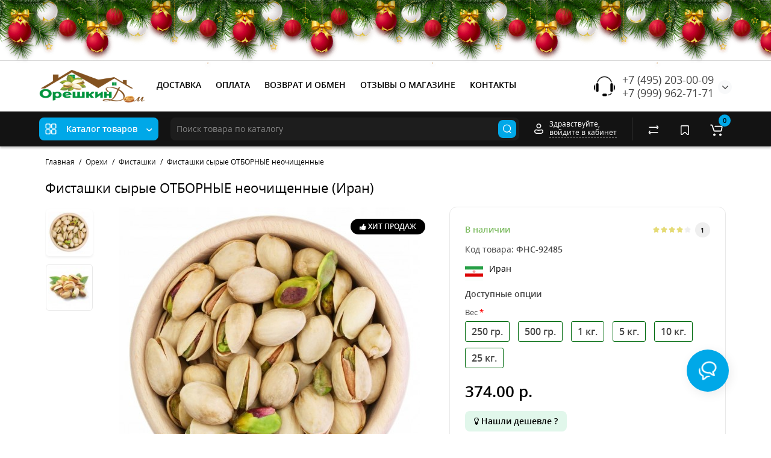

--- FILE ---
content_type: text/html; charset=utf-8
request_url: https://oreh-dom.ru/orehi/fistashki/fistashki-syrye-otb-.html
body_size: 47302
content:
<!DOCTYPE html>
<html dir="ltr" lang="ru">
<head>
<meta charset="UTF-8" />
<meta name="viewport" content="width=device-width, initial-scale=1, maximum-scale=1, user-scalable=0">
<meta http-equiv="X-UA-Compatible" content="IE=edge">
<title>Фисташки сырые ОТБОРНЫЕ неочищенные купить в Москве</title>
<base href="https://oreh-dom.ru/" />
<meta name="description" content="В интернет-магазине «Орешкин дом» Вы можете заказать сырые фисташки в скорлупе из Ирана по низкой цене. Доставка по Москве и области, самовывоз. Гарантия. Любые варианты оплаты." />
<meta property="og:title" content="Фисташки сырые ОТБОРНЫЕ неочищенные купить в Москве" />
<meta property="og:type" content="website" />
<meta property="og:url" content="https://oreh-dom.ru/orehi/fistashki/fistashki-syrye-otb-.html" />
<meta property="og:image" content="https://oreh-dom.ru/image/cache/catalog/demo/tovary/orehi/fistashki/zharenye-solenye-fistashki-ssha2-500x500.jpg" />
<meta property="og:site_name" content="Орешкин дом" />
<link href="https://oreh-dom.ru/orehi/fistashki/fistashki-syrye-otb-.html" rel="canonical" />
<link href="https://oreh-dom.ru/image/catalog/favicon.png" rel="icon" />
<link rel="preload" href="catalog/view/theme/cyberstore/stylesheet/fonts/opensans.woff2" as="font" type="font/woff2" crossorigin="anonymous">
<link rel="preload" href="catalog/view/theme/cyberstore/stylesheet/fonts/opensanssemibold.woff2" as="font" type="font/woff2" crossorigin="anonymous">
<link rel="preload" href="catalog/view/theme/cyberstore/font-awesome/fonts/fontawesome-webfont.woff2?v=4.7.0" as="font" type="font/woff2" crossorigin="anonymous">
<link rel="preload" href="catalog/view/theme/cyberstore/stylesheet/bootstrap/fonts/glyphicons-halflings-regular.woff2" as="font" type="font/woff2" crossorigin="anonymous">
<link rel="preload" as="style" href="https://oreh-dom.ru/catalog/view/theme/cyberstore/stylesheet/bootstrap/css/bootstrap.min.css?cs2v=1.4"/><link rel="stylesheet" href="https://oreh-dom.ru/catalog/view/theme/cyberstore/stylesheet/bootstrap/css/bootstrap.min.css?cs2v=1.4"/>
<link rel="preload" as="style" href="https://oreh-dom.ru/catalog/view/javascript/jquery/magnific/magnific-popup.css?cs2v=1.4"/><link rel="stylesheet" href="https://oreh-dom.ru/catalog/view/javascript/jquery/magnific/magnific-popup.css?cs2v=1.4"/>
<link rel="preload" as="style" href="https://oreh-dom.ru/catalog/view/theme/cyberstore/js/owl-carousel/owl.carousel.css?cs2v=1.4"/><link rel="stylesheet" href="https://oreh-dom.ru/catalog/view/theme/cyberstore/js/owl-carousel/owl.carousel.css?cs2v=1.4"/>
<link rel="preload" as="style" href="https://oreh-dom.ru/catalog/view/theme/cyberstore/js/owl-carousel/owl.transitions.css?cs2v=1.4"/><link rel="stylesheet" href="https://oreh-dom.ru/catalog/view/theme/cyberstore/js/owl-carousel/owl.transitions.css?cs2v=1.4"/>
<link rel="preload" as="style" href="https://oreh-dom.ru/catalog/view/theme/cyberstore/font-awesome/css/font-awesome.min.css?cs2v=1.4"/><link rel="stylesheet" href="https://oreh-dom.ru/catalog/view/theme/cyberstore/font-awesome/css/font-awesome.min.css?cs2v=1.4"/>
<link rel="preload" as="style" href="https://oreh-dom.ru/catalog/view/theme/cyberstore/stylesheet/stylesheet.css?cs2v=1.4"/><link rel="stylesheet" href="https://oreh-dom.ru/catalog/view/theme/cyberstore/stylesheet/stylesheet.css?cs2v=1.4"/>
<link rel="preload" as="style" href="https://oreh-dom.ru/catalog/view/theme/cyberstore/stylesheet/menu_v.css?cs2v=1.4"/><link rel="stylesheet" href="https://oreh-dom.ru/catalog/view/theme/cyberstore/stylesheet/menu_v.css?cs2v=1.4"/>
<link rel="preload" as="style" href="https://oreh-dom.ru/catalog/view/theme/cyberstore/stylesheet/stickers.css?cs2v=1.4"/><link rel="stylesheet" href="https://oreh-dom.ru/catalog/view/theme/cyberstore/stylesheet/stickers.css?cs2v=1.4"/>
<link rel="preload" as="style" href="https://oreh-dom.ru/catalog/view/theme/cyberstore/stylesheet/tabs.css?cs2v=1.4"/><link rel="stylesheet" href="https://oreh-dom.ru/catalog/view/theme/cyberstore/stylesheet/tabs.css?cs2v=1.4"/>
<link rel="preload" as="style" href="https://oreh-dom.ru/catalog/view/theme/cyberstore/stylesheet/quickview.css?cs2v=1.4"/><link rel="stylesheet" href="https://oreh-dom.ru/catalog/view/theme/cyberstore/stylesheet/quickview.css?cs2v=1.4"/>
<link rel="preload" as="style" href="https://oreh-dom.ru/catalog/view/theme/cyberstore/stylesheet/theme_scheme/theme_4.css?cs2v=1.4"/><link rel="stylesheet" href="https://oreh-dom.ru/catalog/view/theme/cyberstore/stylesheet/theme_scheme/theme_4.css?cs2v=1.4"/>
<link rel="preload" as="style" href="https://oreh-dom.ru/catalog/view/theme/cyberstore/stylesheet/csseditor.css?cs2v=1.4"/><link rel="stylesheet" href="https://oreh-dom.ru/catalog/view/theme/cyberstore/stylesheet/csseditor.css?cs2v=1.4"/>
<link rel="preload" as="style" href="https://oreh-dom.ru/catalog/view/theme/cyberstore/js/productany/js/countdown/jquery.countdown_1.css?cs2v=1.4"/><link rel="stylesheet" href="https://oreh-dom.ru/catalog/view/theme/cyberstore/js/productany/js/countdown/jquery.countdown_1.css?cs2v=1.4"/>
<link rel="preload" as="style" href="https://oreh-dom.ru/catalog/view/theme/cyberstore/stylesheet/popup-fastorder/fastorder1.css?cs2v=1.4"/><link rel="stylesheet" href="https://oreh-dom.ru/catalog/view/theme/cyberstore/stylesheet/popup-fastorder/fastorder1.css?cs2v=1.4"/>
<link rel="preload" as="style" href="https://oreh-dom.ru/catalog/view/theme/cyberstore/stylesheet/popup-callback/callback.css?cs2v=1.4"/><link rel="stylesheet" href="https://oreh-dom.ru/catalog/view/theme/cyberstore/stylesheet/popup-callback/callback.css?cs2v=1.4"/>
<link rel="preload" as="style" href="https://oreh-dom.ru/catalog/view/theme/cyberstore/stylesheet/csscallback.css?cs2v=1.4"/><link rel="stylesheet" href="https://oreh-dom.ru/catalog/view/theme/cyberstore/stylesheet/csscallback.css?cs2v=1.4"/>
<link href="catalog/view/theme/cyberstore/stylesheet/popup-found_cheaper_product/stylefcp.css" rel="stylesheet" media="screen" />
<link href="catalog/view/theme/cyberstore/js/slick/slick.css" rel="stylesheet" media="screen" />
<link href="catalog/view/theme/cyberstore/stylesheet/feedback_widget/style.css" rel="stylesheet" media="screen" />
<style>#cart:hover .dropdown-menu{display:block; }</style>
<style>header {background-color: #FFFFFF;}</style>
<script>
if (localStorage.getItem('display') === null) {
localStorage.setItem('display', 'grid');
}
</script>
<style>
@media (min-width: 992px) {
	.h-type-2 .r-h-box.w-auto {width: auto;}
	.h-type-2 #menu {width:calc(100% - 26px);}

	.h-type-2 .h-type-2-sb .box-search {margin-left: -15px;z-index:6;}
	.h-type-2 .h-type-2-st .dop-menu-box {margin-left: -10px;z-index:999; padding-left: 0px;padding-right: 0px;}
	.h-type-2 #menu #menu-list {width:calc(100% + 42px);}
	.cont-mw.h-type-2 #menu {width:calc(100% - 32px);}
	.cont-mw.h-type-2 .dflex .box-search {margin-left: -15px;z-index:6;}
	.cont-mw.h-type-2 #menu #menu-list {width:calc(100% + 32px);}
}
@media (min-width: 1200px) {
	.h-type-2 #menu {width:calc(100% - 75px);}
	.cont-mw.h-type-2 #menu {width:calc(100% - 75px);}
	.h-type-2 .h-type-2-sb .box-search {margin-left: -65px;z-index:999;}
	.h-type-2 .h-type-2-st .dop-menu-box {margin-left: -65px;z-index:999;}
	.h-type-2 #menu #menu-list {width:calc(100% + 75px);}
	.cont-mw.h-type-2 .dflex .box-search {margin-left: -55px;z-index:999;}
}
</style>
<style>
@media (min-width: 1500px){
	.container{width:1470px;}
	header .col-md-3.logo-top {width:20%;}
	.h-type-1 .phone-box.col-lg-2 {width: 20.66666667%;}
	.h-type-1 .dop-menu-box {width: 80%;}
	/*.h-type-1 .box-cart {width: 17.66666667%;}*/
	.phone-box.col-lg-push-5 {left: 42.66666667%;}
	.col-md-3.menu-box {width:20%;}
	.breadcrumb.col-lg-offset-3, .breadcrumb.col-md-offset-3 {margin-left: 20.4%;}
	.container .sw-80 {width: 80%;}
	.container .sw-20 {width: 20%;}
	#content.col-md-9 {width: 80%;}
	#column-left.col-md-3,#column-right.col-md-3{ width:20%;}
	.box-search.col-lg-pull-2 {right: 24.66666667%;}
	#menu #menu-list .box-col-3 {width: calc(1450px - 100%);}
		.h-type-2 .phone-box.col-lg-push-6 {left: 60%;}
	.h-type-2 .dop-menu-header.col-lg-pull-3 {right: 20%;}
	.cont-mw.h-type-2 #menu {width:calc(100% - 80px);}
	.cont-mw.h-type-2 .dflex .box-search {margin-left: -60px;z-index:999;}
	.cont-mw.h-type-2 #menu #menu-list {width:calc(100% + 80px);}
	.h-type-2 .r-h-box {width: 80%;}
	}
</style>
<style>
.sticker-ns.popular{background: #63E043;}	.sticker-ns.popular{color:#000000; }.sticker-ns.special .fa{ color:#FFFFFF }.sticker-ns.special { color:#FFFFFF; }.sticker-ns.special { background: #FF0000;}.sticker-ns.bestseller { color:#FFFFFF; }.sticker-ns.bestseller { background: #000000;}.sticker-ns.newproduct{ color:#FFFFFF; }.sticker-ns.newproduct{ background: #3767B0;}.product-thumb .product-model {text-align:right;}.product-thumb .rating {text-align:right;margin-bottom: 10px;} .product-thumb .rating .rating-box{padding-right:0px;justify-content: flex-end;}.actions div.cart {margin-right: 0px;} .product-thumb .actions {flex-direction: row-reverse;}.container-module .title-module, .container-module-productany .title-module, .categorywall-container .title-module{text-align:center;}
.container-module .title-module span, .container-module-productany .title-module span, .categorywall-container .title-module span {padding-right:0px;}
.container-module .title-module:after, .container-module-productany .title-module:after, .categorywall-container .title-module:after {left: calc(50% - 75px);width: 150px;}
</style>
<script>
function init(elem, options){
elem.addClass('countdownHolder');
$.each(['Days','Hours','Minutes','Sec'],function(i){
var clas;
if (this=='Days') {clas="Дней";}
if (this=='Hours') {clas="Часов";}
if (this=='Minutes') {clas="минут";}
if (this=='Sec') {clas="сек";}
out_timer = "";
out_timer += '<span class="count'+this+'">';
out_timer += '<span class="num-time">';
out_timer += '<span class="position"><span class="digit static">0</span></span>';
out_timer += '<span class="position"><span class="digit static">0</span></span>';
out_timer += '</span>';
out_timer += '<span class="time_productany">'+clas+'</span>';
out_timer += '</span>';
$(out_timer).appendTo(elem);
});
}
var button_shopping = "Продолжить покупки";
var button_checkout = "Оформление заказа";
var link_checkout = "https://oreh-dom.ru/checkout/";
var link_onepcheckout = "https://oreh-dom.ru/index.php?route=checkout/onepcheckout";
var text_showmore = 'Показать еще';
var color_schem = '4';
var loading_masked_img = '<img src="catalog/view/theme/cyberstore/image/ring-alt-'+ color_schem +'.svg" />';
</script>
<link rel="preload" as="script" href="https://oreh-dom.ru/catalog/view/javascript/jquery/jquery-2.1.1.min.js?cs2v=1.4"/><script src="https://oreh-dom.ru/catalog/view/javascript/jquery/jquery-2.1.1.min.js?cs2v=1.4"></script>
<link rel="preload" as="script" href="https://oreh-dom.ru/catalog/view/javascript/jquery/magnific/jquery.magnific-popup.min.js?cs2v=1.4"/><script src="https://oreh-dom.ru/catalog/view/javascript/jquery/magnific/jquery.magnific-popup.min.js?cs2v=1.4"></script>
<link rel="preload" as="script" href="https://oreh-dom.ru/catalog/view/theme/cyberstore/js/owl-carousel/owl.carousel.js?cs2v=1.4"/><script src="https://oreh-dom.ru/catalog/view/theme/cyberstore/js/owl-carousel/owl.carousel.js?cs2v=1.4"></script>
<link rel="preload" as="script" href="https://oreh-dom.ru/catalog/view/javascript/bootstrap/js/bootstrap.min.js?cs2v=1.4"/><script src="https://oreh-dom.ru/catalog/view/javascript/bootstrap/js/bootstrap.min.js?cs2v=1.4"></script>
<link rel="preload" as="script" href="https://oreh-dom.ru/catalog/view/theme/cyberstore/js/jquery.menu-aim.js?cs2v=1.4"/><script src="https://oreh-dom.ru/catalog/view/theme/cyberstore/js/jquery.menu-aim.js?cs2v=1.4"></script>
<link rel="preload" as="script" href="https://oreh-dom.ru/catalog/view/theme/cyberstore/js/showmore.js?cs2v=1.4"/><script src="https://oreh-dom.ru/catalog/view/theme/cyberstore/js/showmore.js?cs2v=1.4"></script>
<link rel="preload" as="script" href="https://oreh-dom.ru/catalog/view/theme/cyberstore/js/common.js?cs2v=1.4"/><script src="https://oreh-dom.ru/catalog/view/theme/cyberstore/js/common.js?cs2v=1.4"></script>
<link rel="preload" as="script" href="https://oreh-dom.ru/catalog/view/theme/cyberstore/js/popup.js?cs2v=1.4"/><script src="https://oreh-dom.ru/catalog/view/theme/cyberstore/js/popup.js?cs2v=1.4"></script>
<link rel="preload" as="script" href="https://oreh-dom.ru/catalog/view/theme/cyberstore/js/productany/js/countdown/jquery.countdown.js?cs2v=1.4"/><script src="https://oreh-dom.ru/catalog/view/theme/cyberstore/js/productany/js/countdown/jquery.countdown.js?cs2v=1.4"></script>
<link rel="preload" as="script" href="https://oreh-dom.ru/catalog/view/theme/cyberstore/js/jquery_lazyload/lazyload.min.js?cs2v=1.4"/><script src="https://oreh-dom.ru/catalog/view/theme/cyberstore/js/jquery_lazyload/lazyload.min.js?cs2v=1.4"></script>
<script src="catalog/view/theme/cyberstore/js/jqzoom/jquery.zoom.min.js"></script>
<script src="catalog/view/theme/cyberstore/js/slick/slick.min.js"></script>
<style>.htop-b-pc img {margin:0 auto;}</style><style>
.btn-general span {
    display: inherit;
}
#flicarthov {
max-height: 230px; 
overflow-y: auto;}
</style>
<style>
@media (max-width: 768px) {
#column-left .featured .product-thumb .actions, #column-right .featured .product-thumb .actions, .position-no-owl .featured .product-thumb .actions, #column-left .special .product-thumb .actions, #column-right .special .product-thumb .actions, .position-no-owl .special .product-thumb .actions, #column-left .bestseller .product-thumb .actions, #column-right .bestseller .product-thumb .actions, .position-no-owl .bestseller .product-thumb .actions, #column-left .latest .product-thumb .actions, #column-right .latest .product-thumb .actions, .position-no-owl .latest .product-thumb .actions {
    opacity: 0;
}
}
</style>
<script src="catalog/view/javascript/newyear.js" type="text/javascript"></script>
                <link href="catalog/view/theme/newyear/newyear.css" rel="stylesheet">
</head>
<body class="product-product-340">
<p id="back-top"><a rel="nofollow" class="btn btn-scroll-top" href="#top"><i class="fa fa-long-arrow-up" aria-hidden="true"></i></a></p>
<div id="kmnybaloons" class="b-page_newyear"
     style="margin-top: -100px; height: 100px; display: block;">
    <div class="b-page__content">
        <div class="b-head-decor">
            <div class="b-head-decor__inner b-head-decor__inner_n1">
                <div class="b-ball b-ball_n1 b-ball_bounce">
                    <div class="b-ball__right"></div>
                    <div class="b-ball__i"></div>
                </div>
                <div class="b-ball b-ball_n2 b-ball_bounce">
                    <div class="b-ball__right"></div>
                    <div class="b-ball__i"></div>
                </div>
                <div class="b-ball b-ball_n3 b-ball_bounce">
                    <div class="b-ball__right"></div>
                    <div class="b-ball__i"></div>
                </div>
                <div class="b-ball b-ball_n4 b-ball_bounce">
                    <div class="b-ball__right"></div>
                    <div class="b-ball__i"></div>
                </div>
                <div class="b-ball b-ball_n5 b-ball_bounce">
                    <div class="b-ball__right"></div>
                    <div class="b-ball__i"></div>
                </div>
                <div class="b-ball b-ball_n6 b-ball_bounce">
                    <div class="b-ball__right"></div>
                    <div class="b-ball__i"></div>
                </div>
                <div class="b-ball b-ball_n7 b-ball_bounce">
                    <div class="b-ball__right"></div>
                    <div class="b-ball__i"></div>
                </div>
                <div class="b-ball b-ball_n8 b-ball_bounce">
                    <div class="b-ball__right"></div>
                    <div class="b-ball__i"></div>
                </div>
                <div class="b-ball b-ball_n9 b-ball_bounce">
                    <div class="b-ball__right"></div>
                    <div class="b-ball__i"></div>
                </div>
                <div class="b-ball b-ball_i1">
                    <div class="b-ball__right"></div>
                    <div class="b-ball__i"></div>
                </div>
                <div class="b-ball b-ball_i2">
                    <div class="b-ball__right"></div>
                    <div class="b-ball__i"></div>
                </div>
                <div class="b-ball b-ball_i3">
                    <div class="b-ball__right"></div>
                    <div class="b-ball__i"></div>
                </div>
                <div class="b-ball b-ball_i4">
                    <div class="b-ball__right"></div>
                    <div class="b-ball__i"></div>
                </div>
                <div class="b-ball b-ball_i5">
                    <div class="b-ball__right"></div>
                    <div class="b-ball__i"></div>
                </div>
                <div class="b-ball b-ball_i6">
                    <div class="b-ball__right"></div>
                    <div class="b-ball__i"></div>
                </div>
            </div>
            <div class="b-head-decor__inner b-head-decor__inner_n2">
                <div class="b-ball b-ball_n1 b-ball_bounce">
                    <div class="b-ball__right"></div>
                    <div class="b-ball__i"></div>
                </div>
                <div class="b-ball b-ball_n2 b-ball_bounce">
                    <div class="b-ball__right"></div>
                    <div class="b-ball__i"></div>
                </div>
                <div class="b-ball b-ball_n3 b-ball_bounce">
                    <div class="b-ball__right"></div>
                    <div class="b-ball__i"></div>
                </div>
                <div class="b-ball b-ball_n4 b-ball_bounce">
                    <div class="b-ball__right"></div>
                    <div class="b-ball__i"></div>
                </div>
                <div class="b-ball b-ball_n5 b-ball_bounce">
                    <div class="b-ball__right"></div>
                    <div class="b-ball__i"></div>
                </div>
                <div class="b-ball b-ball_n6 b-ball_bounce">
                    <div class="b-ball__right"></div>
                    <div class="b-ball__i"></div>
                </div>
                <div class="b-ball b-ball_n7 b-ball_bounce">
                    <div class="b-ball__right"></div>
                    <div class="b-ball__i"></div>
                </div>
                <div class="b-ball b-ball_n8 b-ball_bounce">
                    <div class="b-ball__right"></div>
                    <div class="b-ball__i"></div>
                </div>
                <div class="b-ball b-ball_n9 b-ball_bounce">
                    <div class="b-ball__right"></div>
                    <div class="b-ball__i"></div>
                </div>
                <div class="b-ball b-ball_i1">
                    <div class="b-ball__right"></div>
                    <div class="b-ball__i"></div>
                </div>
                <div class="b-ball b-ball_i2">
                    <div class="b-ball__right"></div>
                    <div class="b-ball__i"></div>
                </div>
                <div class="b-ball b-ball_i3">
                    <div class="b-ball__right"></div>
                    <div class="b-ball__i"></div>
                </div>
                <div class="b-ball b-ball_i4">
                    <div class="b-ball__right"></div>
                    <div class="b-ball__i"></div>
                </div>
                <div class="b-ball b-ball_i5">
                    <div class="b-ball__right"></div>
                    <div class="b-ball__i"></div>
                </div>
                <div class="b-ball b-ball_i6">
                    <div class="b-ball__right"></div>
                    <div class="b-ball__i"></div>
                </div>
            </div>
            <div class="b-head-decor__inner b-head-decor__inner_n3">
                <div class="b-ball b-ball_n1 b-ball_bounce">
                    <div class="b-ball__right"></div>
                    <div class="b-ball__i"></div>
                </div>
                <div class="b-ball b-ball_n2 b-ball_bounce">
                    <div class="b-ball__right"></div>
                    <div class="b-ball__i"></div>
                </div>
                <div class="b-ball b-ball_n3 b-ball_bounce">
                    <div class="b-ball__right"></div>
                    <div class="b-ball__i"></div>
                </div>
                <div class="b-ball b-ball_n4 b-ball_bounce">
                    <div class="b-ball__right"></div>
                    <div class="b-ball__i"></div>
                </div>
                <div class="b-ball b-ball_n5 b-ball_bounce">
                    <div class="b-ball__right"></div>
                    <div class="b-ball__i"></div>
                </div>
                <div class="b-ball b-ball_n6 b-ball_bounce">
                    <div class="b-ball__right"></div>
                    <div class="b-ball__i"></div>
                </div>
                <div class="b-ball b-ball_n7 b-ball_bounce">
                    <div class="b-ball__right"></div>
                    <div class="b-ball__i"></div>
                </div>
                <div class="b-ball b-ball_n8 b-ball_bounce">
                    <div class="b-ball__right"></div>
                    <div class="b-ball__i"></div>
                </div>
                <div class="b-ball b-ball_n9 b-ball_bounce">
                    <div class="b-ball__right"></div>
                    <div class="b-ball__i"></div>
                </div>
                <div class="b-ball b-ball_i1">
                    <div class="b-ball__right"></div>
                    <div class="b-ball__i"></div>
                </div>
                <div class="b-ball b-ball_i2">
                    <div class="b-ball__right"></div>
                    <div class="b-ball__i"></div>
                </div>
                <div class="b-ball b-ball_i3">
                    <div class="b-ball__right"></div>
                    <div class="b-ball__i"></div>
                </div>
                <div class="b-ball b-ball_i4">
                    <div class="b-ball__right"></div>
                    <div class="b-ball__i"></div>
                </div>
                <div class="b-ball b-ball_i5">
                    <div class="b-ball__right"></div>
                    <div class="b-ball__i"></div>
                </div>
                <div class="b-ball b-ball_i6">
                    <div class="b-ball__right"></div>
                    <div class="b-ball__i"></div>
                </div>
            </div>
            <div class="b-head-decor__inner b-head-decor__inner_n4">
                <div class="b-ball b-ball_n1 b-ball_bounce">
                    <div class="b-ball__right"></div>
                    <div class="b-ball__i"></div>
                </div>
                <div class="b-ball b-ball_n2 b-ball_bounce">
                    <div class="b-ball__right"></div>
                    <div class="b-ball__i"></div>
                </div>
                <div class="b-ball b-ball_n3 b-ball_bounce">
                    <div class="b-ball__right"></div>
                    <div class="b-ball__i"></div>
                </div>
                <div class="b-ball b-ball_n4 b-ball_bounce">
                    <div class="b-ball__right"></div>
                    <div class="b-ball__i"></div>
                </div>
                <div class="b-ball b-ball_n5 b-ball_bounce">
                    <div class="b-ball__right"></div>
                    <div class="b-ball__i"></div>
                </div>
                <div class="b-ball b-ball_n6 b-ball_bounce">
                    <div class="b-ball__right"></div>
                    <div class="b-ball__i"></div>
                </div>
                <div class="b-ball b-ball_n7 b-ball_bounce">
                    <div class="b-ball__right"></div>
                    <div class="b-ball__i"></div>
                </div>
                <div class="b-ball b-ball_n8 b-ball_bounce">
                    <div class="b-ball__right"></div>
                    <div class="b-ball__i"></div>
                </div>
                <div class="b-ball b-ball_n9 b-ball_bounce">
                    <div class="b-ball__right"></div>
                    <div class="b-ball__i"></div>
                </div>
                <div class="b-ball b-ball_i1">
                    <div class="b-ball__right"></div>
                    <div class="b-ball__i"></div>
                </div>
                <div class="b-ball b-ball_i2">
                    <div class="b-ball__right"></div>
                    <div class="b-ball__i"></div>
                </div>
                <div class="b-ball b-ball_i3">
                    <div class="b-ball__right"></div>
                    <div class="b-ball__i"></div>
                </div>
                <div class="b-ball b-ball_i4">
                    <div class="b-ball__right"></div>
                    <div class="b-ball__i"></div>
                </div>
                <div class="b-ball b-ball_i5">
                    <div class="b-ball__right"></div>
                    <div class="b-ball__i"></div>
                </div>
                <div class="b-ball b-ball_i6">
                    <div class="b-ball__right"></div>
                    <div class="b-ball__i"></div>
                </div>
            </div>
            <div class="b-head-decor__inner b-head-decor__inner_n5">
                <div class="b-ball b-ball_n1 b-ball_bounce">
                    <div class="b-ball__right"></div>
                    <div class="b-ball__i"></div>
                </div>
                <div class="b-ball b-ball_n2 b-ball_bounce">
                    <div class="b-ball__right"></div>
                    <div class="b-ball__i"></div>
                </div>
                <div class="b-ball b-ball_n3 b-ball_bounce">
                    <div class="b-ball__right"></div>
                    <div class="b-ball__i"></div>
                </div>
                <div class="b-ball b-ball_n4 b-ball_bounce">
                    <div class="b-ball__right"></div>
                    <div class="b-ball__i"></div>
                </div>
                <div class="b-ball b-ball_n5 b-ball_bounce">
                    <div class="b-ball__right"></div>
                    <div class="b-ball__i"></div>
                </div>
                <div class="b-ball b-ball_n6 b-ball_bounce">
                    <div class="b-ball__right"></div>
                    <div class="b-ball__i"></div>
                </div>
                <div class="b-ball b-ball_n7 b-ball_bounce">
                    <div class="b-ball__right"></div>
                    <div class="b-ball__i"></div>
                </div>
                <div class="b-ball b-ball_n8 b-ball_bounce">
                    <div class="b-ball__right"></div>
                    <div class="b-ball__i"></div>
                </div>
                <div class="b-ball b-ball_n9 b-ball_bounce">
                    <div class="b-ball__right"></div>
                    <div class="b-ball__i"></div>
                </div>
                <div class="b-ball b-ball_i1">
                    <div class="b-ball__right"></div>
                    <div class="b-ball__i"></div>
                </div>
                <div class="b-ball b-ball_i2">
                    <div class="b-ball__right"></div>
                    <div class="b-ball__i"></div>
                </div>
                <div class="b-ball b-ball_i3">
                    <div class="b-ball__right"></div>
                    <div class="b-ball__i"></div>
                </div>
                <div class="b-ball b-ball_i4">
                    <div class="b-ball__right"></div>
                    <div class="b-ball__i"></div>
                </div>
                <div class="b-ball b-ball_i5">
                    <div class="b-ball__right"></div>
                    <div class="b-ball__i"></div>
                </div>
                <div class="b-ball b-ball_i6">
                    <div class="b-ball__right"></div>
                    <div class="b-ball__i"></div>
                </div>
            </div>
            <div class="b-head-decor__inner b-head-decor__inner_n6">
                <div class="b-ball b-ball_n1 b-ball_bounce">
                    <div class="b-ball__right"></div>
                    <div class="b-ball__i"></div>
                </div>
                <div class="b-ball b-ball_n2 b-ball_bounce">
                    <div class="b-ball__right"></div>
                    <div class="b-ball__i"></div>
                </div>
                <div class="b-ball b-ball_n3 b-ball_bounce">
                    <div class="b-ball__right"></div>
                    <div class="b-ball__i"></div>
                </div>
                <div class="b-ball b-ball_n4 b-ball_bounce">
                    <div class="b-ball__right"></div>
                    <div class="b-ball__i"></div>
                </div>
                <div class="b-ball b-ball_n5 b-ball_bounce">
                    <div class="b-ball__right"></div>
                    <div class="b-ball__i"></div>
                </div>
                <div class="b-ball b-ball_n6 b-ball_bounce">
                    <div class="b-ball__right"></div>
                    <div class="b-ball__i"></div>
                </div>
                <div class="b-ball b-ball_n7 b-ball_bounce">
                    <div class="b-ball__right"></div>
                    <div class="b-ball__i"></div>
                </div>
                <div class="b-ball b-ball_n8 b-ball_bounce">
                    <div class="b-ball__right"></div>
                    <div class="b-ball__i"></div>
                </div>
                <div class="b-ball b-ball_n9 b-ball_bounce">
                    <div class="b-ball__right"></div>
                    <div class="b-ball__i"></div>
                </div>
                <div class="b-ball b-ball_i1">
                    <div class="b-ball__right"></div>
                    <div class="b-ball__i"></div>
                </div>
                <div class="b-ball b-ball_i2">
                    <div class="b-ball__right"></div>
                    <div class="b-ball__i"></div>
                </div>
                <div class="b-ball b-ball_i3">
                    <div class="b-ball__right"></div>
                    <div class="b-ball__i"></div>
                </div>
                <div class="b-ball b-ball_i4">
                    <div class="b-ball__right"></div>
                    <div class="b-ball__i"></div>
                </div>
                <div class="b-ball b-ball_i5">
                    <div class="b-ball__right"></div>
                    <div class="b-ball__i"></div>
                </div>
                <div class="b-ball b-ball_i6">
                    <div class="b-ball__right"></div>
                    <div class="b-ball__i"></div>
                </div>
            </div>
            <div class="b-head-decor__inner b-head-decor__inner_n7">
                <div class="b-ball b-ball_n1 b-ball_bounce">
                    <div class="b-ball__right"></div>
                    <div class="b-ball__i"></div>
                </div>
                <div class="b-ball b-ball_n2 b-ball_bounce">
                    <div class="b-ball__right"></div>
                    <div class="b-ball__i"></div>
                </div>
                <div class="b-ball b-ball_n3 b-ball_bounce">
                    <div class="b-ball__right"></div>
                    <div class="b-ball__i"></div>
                </div>
                <div class="b-ball b-ball_n4 b-ball_bounce">
                    <div class="b-ball__right"></div>
                    <div class="b-ball__i"></div>
                </div>
                <div class="b-ball b-ball_n5 b-ball_bounce">
                    <div class="b-ball__right"></div>
                    <div class="b-ball__i"></div>
                </div>
                <div class="b-ball b-ball_n6 b-ball_bounce">
                    <div class="b-ball__right"></div>
                    <div class="b-ball__i"></div>
                </div>
                <div class="b-ball b-ball_n7 b-ball_bounce">
                    <div class="b-ball__right"></div>
                    <div class="b-ball__i"></div>
                </div>
                <div class="b-ball b-ball_n8 b-ball_bounce">
                    <div class="b-ball__right"></div>
                    <div class="b-ball__i"></div>
                </div>
                <div class="b-ball b-ball_n9 b-ball_bounce">
                    <div class="b-ball__right"></div>
                    <div class="b-ball__i"></div>
                </div>
                <div class="b-ball b-ball_i1">
                    <div class="b-ball__right"></div>
                    <div class="b-ball__i"></div>
                </div>
                <div class="b-ball b-ball_i2">
                    <div class="b-ball__right"></div>
                    <div class="b-ball__i"></div>
                </div>
                <div class="b-ball b-ball_i3">
                    <div class="b-ball__right"></div>
                    <div class="b-ball__i"></div>
                </div>
                <div class="b-ball b-ball_i4">
                    <div class="b-ball__right"></div>
                    <div class="b-ball__i"></div>
                </div>
                <div class="b-ball b-ball_i5">
                    <div class="b-ball__right"></div>
                    <div class="b-ball__i"></div>
                </div>
                <div class="b-ball b-ball_i6">
                    <div class="b-ball__right"></div>
                    <div class="b-ball__i"></div>
                </div>
            </div>
        </div>
    </div>
</div>
                        <script>
    (function(){
        /**/document.body.style.marginTop = '100px';/**/
        var kmnybaloons_wrapper = document.getElementById('kmnybaloons');
        document.body.insertBefore(kmnybaloons_wrapper, document.body.firstChild)
        kmnybaloons_wrapper.style.display = 'block';
        var sound = /**/'/wa-apps/shop/plugins/kmnybaloons/'/**/;
        new kmnybaloons(sound);
    }());

</script>


<nav id="top" class="hidden-xs hidden-sm">
  <div class="container">
  <div class="row">
  	<div class="pull-right">
				<div class="pull-right box-currency"></div>
		<div class="pull-right box-language"></div>
	</div>
  </div>
  </div>
</nav>
<header class="h-type-2 pad-top">
  <div class="container h-box">
    <div class="row-flex vertical-align">
		<div class="col-xs-12 col-sm-4 col-md-2 logo-top">
			<div class="m-fix-btn">
				<svg width="17" height="17" viewBox="0 0 17 17" fill="none" xmlns="http://www.w3.org/2000/svg">
				<path fill-rule="evenodd" clip-rule="evenodd" d="M8 2C8 0.89543 7.10457 0 6 0H2C0.89543 0 0 0.89543 0 2V6C0 7.10457 0.89543 8 2 8H6C7.10457 8 8 7.10457 8 6V2ZM2 1.5H6L6.08988 1.50806C6.32312 1.55039 6.5 1.75454 6.5 2V6L6.49194 6.08988C6.44961 6.32312 6.24546 6.5 6 6.5H2L1.91012 6.49194C1.67688 6.44961 1.5 6.24546 1.5 6V2L1.50806 1.91012C1.55039 1.67688 1.75454 1.5 2 1.5Z" fill="black"/>
				<path fill-rule="evenodd" clip-rule="evenodd" d="M17 2C17 0.89543 16.1046 0 15 0H11C9.89543 0 9 0.89543 9 2V6C9 7.10457 9.89543 8 11 8H15C16.1046 8 17 7.10457 17 6V2ZM11 1.5H15L15.0899 1.50806C15.3231 1.55039 15.5 1.75454 15.5 2V6L15.4919 6.08988C15.4496 6.32312 15.2455 6.5 15 6.5H11L10.9101 6.49194C10.6769 6.44961 10.5 6.24546 10.5 6V2L10.5081 1.91012C10.5504 1.67688 10.7545 1.5 11 1.5Z" fill="black"/>
				<path fill-rule="evenodd" clip-rule="evenodd" d="M17 11C17 9.89543 16.1046 9 15 9H11C9.89543 9 9 9.89543 9 11V15C9 16.1046 9.89543 17 11 17H15C16.1046 17 17 16.1046 17 15V11ZM11 10.5H15L15.0899 10.5081C15.3231 10.5504 15.5 10.7545 15.5 11V15L15.4919 15.0899C15.4496 15.3231 15.2455 15.5 15 15.5H11L10.9101 15.4919C10.6769 15.4496 10.5 15.2455 10.5 15V11L10.5081 10.9101C10.5504 10.6769 10.7545 10.5 11 10.5Z" fill="black"/>
				<path fill-rule="evenodd" clip-rule="evenodd" d="M8 11C8 9.89543 7.10457 9 6 9H2C0.89543 9 0 9.89543 0 11V15C0 16.1046 0.89543 17 2 17H6C7.10457 17 8 16.1046 8 15V11ZM2 10.5H6L6.08988 10.5081C6.32312 10.5504 6.5 10.7545 6.5 11V15L6.49194 15.0899C6.44961 15.3231 6.24546 15.5 6 15.5H2L1.91012 15.4919C1.67688 15.4496 1.5 15.2455 1.5 15V11L1.50806 10.9101C1.55039 10.6769 1.75454 10.5 2 10.5Z" fill="black"/>
				</svg>
			</div>
			<div id="logo">
											  <a href="https://oreh-dom.ru/"><img src="https://oreh-dom.ru/image/catalog/oreshkin4_3.png" title="Орешкин дом" alt="Орешкин дом" class="img-responsive" /></a>
							  			</div>
		</div>
					    	    		    		    	     	     		     		     		     		<div class="phone-box col-md-3  col-xs-12 col-lg-3 col-lg-auto ml-auto f-order-3 push-right col-sm-6 text-sm-right">
			<div id="phone" class="has_drop_list">
													<div class="header_dopmenu_doptext"><p><br></p></div>
												<div class="contact-header">
					<span class=" header-tel-bicon">
												<img class="img-responsive" src="https://oreh-dom.ru/image/cache/catalog/phone1_kontakty-35x35.png" alt="" />
											</span>
					<div class="dropdown-toggle">
													<div class="additional-tel dth">
															<a href="tel:+74952030009" target="_blank">
																+7 (495) 203-00-09</a>
														</div>
													<div class="additional-tel dth">
															<a +7 99999 62 71 71>
																+7 (999) 962-71-71 </a>
														</div>
																			<span class="drop-icon-info"><i class="car-down fa fa-angle-down"></i></span>
											</div>
										<ul class="dropdown-menu cs-dropdown drop-contacts">
																											<li>
																	<a +7 (926) 004-03-22>
																				+7 (926) 004-03-22									</a>
																	</li>
																		</ul>
									</div>
							</div>
		</div>
				<div class="dop-menu-header col-xs-12 col-sm-12 col-md-6 col-lg-6 col-lg-auto flex-1 mr-auto f-order-2 dopmenu-center">
				<nav id="additional-menu" class="hidden-xs navbar hmenu_type">
		<div>
		  <ul class="nav navbar-nav">
																		<li><a  class="no-img-parent-link" href="delivery">
																								ДОСТАВКА</a></li>
																											<li><a  class="no-img-parent-link" href="oplata">
																								ОПЛАТА</a></li>
																											<li><a  class="no-img-parent-link" href="vozvrat.html">
																								ВОЗВРАТ И ОБМЕН</a></li>
																											<li><a  class="no-img-parent-link" href="index.php?route=product/cyber_reviews_store">
																								ОТЗЫВЫ О МАГАЗИНЕ</a></li>
																											<li><a  class="no-img-parent-link" href="contact-us">
																								КОНТАКТЫ</a></li>
														  </ul>
		</div>
	</nav>
		  <div id="maskMenuDop"></div>
			</div>
							</div>
  </div>
</header>
	<div class="menu-header-box full-mw h-type-2 hide-box-menu">
		<div class="container hide-box-menu">
			<div class="row dflex h-type-2-sb">
						<div class="col-sm-12 col-md-3 menu-box hidden-xs hidden-sm">
						<nav id="menu" class="btn-group btn-block">
				<button type="button" class="btn btn-menu btn-block dropdown-toggle hidden-md hidden-lg"  data-toggle="offcanvas" data-target="#menu-mobile-ns.navmenu.offcanvas" data-canvas="body">
					<svg width="19" height="18" viewBox="0 0 19 18" fill="none" xmlns="http://www.w3.org/2000/svg">
					<path fill-rule="evenodd" clip-rule="evenodd" d="M8.97059 2.11765C8.97059 0.948103 8.02249 0 6.85294 0H2.61765C1.4481 0 0.5 0.948103 0.5 2.11765V6.35294C0.5 7.52249 1.4481 8.47059 2.61765 8.47059H6.85294C8.02249 8.47059 8.97059 7.52249 8.97059 6.35294V2.11765ZM2.61765 1.58824H6.85294L6.9481 1.59676C7.19507 1.64159 7.38235 1.85775 7.38235 2.11765V6.35294L7.37382 6.4481C7.329 6.69507 7.11284 6.88235 6.85294 6.88235H2.61765L2.52248 6.87382C2.27551 6.829 2.08824 6.61284 2.08824 6.35294V2.11765L2.09676 2.02248C2.14159 1.77551 2.35775 1.58824 2.61765 1.58824Z" fill="white"/>
					<path fill-rule="evenodd" clip-rule="evenodd" d="M18.4999 2.11765C18.4999 0.948103 17.5518 0 16.3822 0H12.1469C10.9774 0 10.0293 0.948103 10.0293 2.11765V6.35294C10.0293 7.52249 10.9774 8.47059 12.1469 8.47059H16.3822C17.5518 8.47059 18.4999 7.52249 18.4999 6.35294V2.11765ZM12.1471 1.58824H16.3824L16.4775 1.59676C16.7245 1.64159 16.9118 1.85775 16.9118 2.11765V6.35294L16.9032 6.4481C16.8584 6.69507 16.6423 6.88235 16.3824 6.88235H12.1471L12.0519 6.87382C11.8049 6.829 11.6176 6.61284 11.6176 6.35294V2.11765L11.6262 2.02248C11.671 1.77551 11.8872 1.58824 12.1471 1.58824Z" fill="white"/>
					<path fill-rule="evenodd" clip-rule="evenodd" d="M18.4999 11.6469C18.4999 10.4774 17.5518 9.5293 16.3822 9.5293H12.1469C10.9774 9.5293 10.0293 10.4774 10.0293 11.6469V15.8822C10.0293 17.0518 10.9774 17.9999 12.1469 17.9999H16.3822C17.5518 17.9999 18.4999 17.0518 18.4999 15.8822V11.6469ZM12.1471 11.1176H16.3824L16.4775 11.1262C16.7245 11.171 16.9118 11.3872 16.9118 11.6471V15.8824L16.9032 15.9775C16.8584 16.2245 16.6423 16.4118 16.3824 16.4118H12.1471L12.0519 16.4032C11.8049 16.3584 11.6176 16.1423 11.6176 15.8824V11.6471L11.6262 11.5519C11.671 11.3049 11.8872 11.1176 12.1471 11.1176Z" fill="white"/>
					<path fill-rule="evenodd" clip-rule="evenodd" d="M8.97059 11.6469C8.97059 10.4774 8.02249 9.5293 6.85294 9.5293H2.61765C1.4481 9.5293 0.5 10.4774 0.5 11.6469V15.8822C0.5 17.0518 1.4481 17.9999 2.61765 17.9999H6.85294C8.02249 17.9999 8.97059 17.0518 8.97059 15.8822V11.6469ZM2.61765 11.1176H6.85294L6.9481 11.1262C7.19507 11.171 7.38235 11.3872 7.38235 11.6471V15.8824L7.37382 15.9775C7.329 16.2245 7.11284 16.4118 6.85294 16.4118H2.61765L2.52248 16.4032C2.27551 16.3584 2.08824 16.1423 2.08824 15.8824V11.6471L2.09676 11.5519C2.14159 11.3049 2.35775 11.1176 2.61765 11.1176Z" fill="white"/>
					</svg>
					<span class="text-category hidden-xs hidden-sm">Каталог товаров</span>
				</button>
				<button type="button" class="btn btn-menu btn-block dropdown-toggle hidden-xs hidden-sm" data-toggle="dropdown">
					<svg class="menu-icon" width="19" height="18" viewBox="0 0 19 18" fill="none" xmlns="http://www.w3.org/2000/svg">
					<path fill-rule="evenodd" clip-rule="evenodd" d="M8.97059 2.11765C8.97059 0.948103 8.02249 0 6.85294 0H2.61765C1.4481 0 0.5 0.948103 0.5 2.11765V6.35294C0.5 7.52249 1.4481 8.47059 2.61765 8.47059H6.85294C8.02249 8.47059 8.97059 7.52249 8.97059 6.35294V2.11765ZM2.61765 1.58824H6.85294L6.9481 1.59676C7.19507 1.64159 7.38235 1.85775 7.38235 2.11765V6.35294L7.37382 6.4481C7.329 6.69507 7.11284 6.88235 6.85294 6.88235H2.61765L2.52248 6.87382C2.27551 6.829 2.08824 6.61284 2.08824 6.35294V2.11765L2.09676 2.02248C2.14159 1.77551 2.35775 1.58824 2.61765 1.58824Z" fill="white"/>
					<path fill-rule="evenodd" clip-rule="evenodd" d="M18.4999 2.11765C18.4999 0.948103 17.5518 0 16.3822 0H12.1469C10.9774 0 10.0293 0.948103 10.0293 2.11765V6.35294C10.0293 7.52249 10.9774 8.47059 12.1469 8.47059H16.3822C17.5518 8.47059 18.4999 7.52249 18.4999 6.35294V2.11765ZM12.1471 1.58824H16.3824L16.4775 1.59676C16.7245 1.64159 16.9118 1.85775 16.9118 2.11765V6.35294L16.9032 6.4481C16.8584 6.69507 16.6423 6.88235 16.3824 6.88235H12.1471L12.0519 6.87382C11.8049 6.829 11.6176 6.61284 11.6176 6.35294V2.11765L11.6262 2.02248C11.671 1.77551 11.8872 1.58824 12.1471 1.58824Z" fill="white"/>
					<path fill-rule="evenodd" clip-rule="evenodd" d="M18.4999 11.6469C18.4999 10.4774 17.5518 9.5293 16.3822 9.5293H12.1469C10.9774 9.5293 10.0293 10.4774 10.0293 11.6469V15.8822C10.0293 17.0518 10.9774 17.9999 12.1469 17.9999H16.3822C17.5518 17.9999 18.4999 17.0518 18.4999 15.8822V11.6469ZM12.1471 11.1176H16.3824L16.4775 11.1262C16.7245 11.171 16.9118 11.3872 16.9118 11.6471V15.8824L16.9032 15.9775C16.8584 16.2245 16.6423 16.4118 16.3824 16.4118H12.1471L12.0519 16.4032C11.8049 16.3584 11.6176 16.1423 11.6176 15.8824V11.6471L11.6262 11.5519C11.671 11.3049 11.8872 11.1176 12.1471 11.1176Z" fill="white"/>
					<path fill-rule="evenodd" clip-rule="evenodd" d="M8.97059 11.6469C8.97059 10.4774 8.02249 9.5293 6.85294 9.5293H2.61765C1.4481 9.5293 0.5 10.4774 0.5 11.6469V15.8822C0.5 17.0518 1.4481 17.9999 2.61765 17.9999H6.85294C8.02249 17.9999 8.97059 17.0518 8.97059 15.8822V11.6469ZM2.61765 11.1176H6.85294L6.9481 11.1262C7.19507 11.171 7.38235 11.3872 7.38235 11.6471V15.8824L7.37382 15.9775C7.329 16.2245 7.11284 16.4118 6.85294 16.4118H2.61765L2.52248 16.4032C2.27551 16.3584 2.08824 16.1423 2.08824 15.8824V11.6471L2.09676 11.5519C2.14159 11.3049 2.35775 11.1176 2.61765 11.1176Z" fill="white"/>
					</svg>
					<span class="text-category">Каталог товаров</span>
					<svg class="menu-icon-arrow" width="10" height="5" viewBox="0 0 10 5" fill="none" xmlns="http://www.w3.org/2000/svg"><path d="M8.48438 0.999949L5.3232 3.82779C4.93562 4.1745 4.34699 4.16629 3.96923 3.8089L1.0002 0.999949" stroke="white" stroke-width="1.5" stroke-linecap="round"/></svg>
				</button>
				<ul id="menu-list" class="dropdown-menu">
																		<li class="dropdown ">
							<span class="toggle-child">
								<i class="fa fa-plus plus"></i>
								<i class="fa fa-minus minus"></i>
							</span>
								<a href="orehi" class="parent-link dropdown-img">
																			<img alt="ОРЕХИ" class="nsmenu-thumb " src="https://oreh-dom.ru/image/cache/catalog/2955.970%281%29-25x25.jpg"/>
																											<div class="item-name himg">ОРЕХИ</div>
									<div class="item-dop-info himg">Отборные орехи</div>
																		<i class="fa fa-angle-right arrow"></i>
								</a>

																									
																														<div class="ns-dd dropdown-menu-full-image nsmenu-type-category-full-image box-col-3">
												<div class="col-sm-12 nsmenu-haschild">
												 																											<div class="row-flex">
																														<div class="nsmenu-parent-block col-md-3 col-sm-12 col-xs-12">
																																<a class="nsmenu-parent-img" href="https://oreh-dom.ru/orehi/arahis/"><img class="lazyload" src="image/catalog/lazyload/lazyload1px.png" data-src="https://oreh-dom.ru/image/cache/catalog/demo/kategory/kategorii/arahis-100x100.jpg" alt="Арахис" title="Арахис"/></a>
																																<a class="nsmenu-parent-title" href="https://oreh-dom.ru/orehi/arahis/">Арахис</a>
																															</div>
																														<div class="nsmenu-parent-block col-md-3 col-sm-12 col-xs-12">
																																<a class="nsmenu-parent-img" href="https://oreh-dom.ru/orehi/brazilskiy-oreh/"><img class="lazyload" src="image/catalog/lazyload/lazyload1px.png" data-src="https://oreh-dom.ru/image/cache/catalog/demo/kategory/kategorii/brazilskij-oreh-100x100.jpg" alt="Бразильский орех" title="Бразильский орех"/></a>
																																<a class="nsmenu-parent-title" href="https://oreh-dom.ru/orehi/brazilskiy-oreh/">Бразильский орех</a>
																															</div>
																														<div class="nsmenu-parent-block col-md-3 col-sm-12 col-xs-12">
																																<a class="nsmenu-parent-img" href="https://oreh-dom.ru/orehi/greckie-orehi/"><img class="lazyload" src="image/catalog/lazyload/lazyload1px.png" data-src="https://oreh-dom.ru/image/cache/catalog/demo/kategory/kategorii/greckij-oreh-v-skorlupe-100x100.jpg" alt="Грецкие орехи" title="Грецкие орехи"/></a>
																																<a class="nsmenu-parent-title" href="https://oreh-dom.ru/orehi/greckie-orehi/">Грецкие орехи</a>
																															</div>
																														<div class="nsmenu-parent-block col-md-3 col-sm-12 col-xs-12">
																																<a class="nsmenu-parent-img" href="https://oreh-dom.ru/orehi/kedrovye-orehi/"><img class="lazyload" src="image/catalog/lazyload/lazyload1px.png" data-src="https://oreh-dom.ru/image/cache/catalog/demo/kategory/kategorii/kedrovyeorehi-100x100.jpg" alt="Кедровые орехи" title="Кедровые орехи"/></a>
																																<a class="nsmenu-parent-title" href="https://oreh-dom.ru/orehi/kedrovye-orehi/">Кедровые орехи</a>
																															</div>
																													</div>
																											<div class="row-flex">
																														<div class="nsmenu-parent-block col-md-3 col-sm-12 col-xs-12">
																																<a class="nsmenu-parent-img" href="https://oreh-dom.ru/orehi/keshyu/"><img class="lazyload" src="image/catalog/lazyload/lazyload1px.png" data-src="https://oreh-dom.ru/image/cache/catalog/demo/kategory/kategorii/keshyu-100x100.jpg" alt="Кешью" title="Кешью"/></a>
																																<a class="nsmenu-parent-title" href="https://oreh-dom.ru/orehi/keshyu/">Кешью</a>
																															</div>
																														<div class="nsmenu-parent-block col-md-3 col-sm-12 col-xs-12">
																																<a class="nsmenu-parent-img" href="https://oreh-dom.ru/orehi/makadamiya/"><img class="lazyload" src="image/catalog/lazyload/lazyload1px.png" data-src="https://oreh-dom.ru/image/cache/catalog/demo/kategory/kategorii/makadamija-100x100.jpg" alt="Макадамия" title="Макадамия"/></a>
																																<a class="nsmenu-parent-title" href="https://oreh-dom.ru/orehi/makadamiya/">Макадамия</a>
																															</div>
																														<div class="nsmenu-parent-block col-md-3 col-sm-12 col-xs-12">
																																<a class="nsmenu-parent-img" href="https://oreh-dom.ru/orehi/mindal/"><img class="lazyload" src="image/catalog/lazyload/lazyload1px.png" data-src="https://oreh-dom.ru/image/cache/catalog/demo/kategory/kategorii/mindal-100x100.png" alt="Миндаль" title="Миндаль"/></a>
																																<a class="nsmenu-parent-title" href="https://oreh-dom.ru/orehi/mindal/">Миндаль</a>
																															</div>
																														<div class="nsmenu-parent-block col-md-3 col-sm-12 col-xs-12">
																																<a class="nsmenu-parent-img" href="https://oreh-dom.ru/orehi/pekan/"><img class="lazyload" src="image/catalog/lazyload/lazyload1px.png" data-src="https://oreh-dom.ru/image/cache/catalog/demo/kategory/kategorii/pecan-100x100.jpg" alt="Пекан" title="Пекан"/></a>
																																<a class="nsmenu-parent-title" href="https://oreh-dom.ru/orehi/pekan/">Пекан</a>
																															</div>
																													</div>
																											<div class="row-flex">
																														<div class="nsmenu-parent-block col-md-3 col-sm-12 col-xs-12">
																																<a class="nsmenu-parent-img" href="https://oreh-dom.ru/orehi/fistashki/"><img class="lazyload" src="image/catalog/lazyload/lazyload1px.png" data-src="https://oreh-dom.ru/image/cache/catalog/demo/kategory/kategorii/fistashki-100x100.jpg" alt="Фисташки" title="Фисташки"/></a>
																																<a class="nsmenu-parent-title" href="https://oreh-dom.ru/orehi/fistashki/">Фисташки</a>
																															</div>
																														<div class="nsmenu-parent-block col-md-3 col-sm-12 col-xs-12">
																																<a class="nsmenu-parent-img" href="https://oreh-dom.ru/orehi/funduk/"><img class="lazyload" src="image/catalog/lazyload/lazyload1px.png" data-src="https://oreh-dom.ru/image/cache/catalog/demo/kategory/kategorii/funduk1-100x100.jpg" alt="Фундук" title="Фундук"/></a>
																																<a class="nsmenu-parent-title" href="https://oreh-dom.ru/orehi/funduk/">Фундук</a>
																															</div>
																														<div class="nsmenu-parent-block col-md-3 col-sm-12 col-xs-12">
																																<a class="nsmenu-parent-img" href="https://oreh-dom.ru/orehi/orehovye-smesi/"><img class="lazyload" src="image/catalog/lazyload/lazyload1px.png" data-src="https://oreh-dom.ru/image/cache/catalog/demo/kategory/kategorii/smes-orehov-100x100.jpg" alt="Ореховая смесь" title="Ореховая смесь"/></a>
																																<a class="nsmenu-parent-title" href="https://oreh-dom.ru/orehi/orehovye-smesi/">Ореховая смесь</a>
																															</div>
																													</div>
																									</div>
																						</div>
																				
										
										
										
																	</li>
																								<li class="dropdown ">
							<span class="toggle-child">
								<i class="fa fa-plus plus"></i>
								<i class="fa fa-minus minus"></i>
							</span>
								<a href="suhofrukty" class="parent-link dropdown-img">
																			<img alt="СУХОФРУКТЫ" class="nsmenu-thumb " src="https://oreh-dom.ru/image/cache/catalog/shipping_icons/sliva-bez-kostilka-150gr-image_5e8cbc9e76a96_300x300-25x25.png"/>
																											<div class="item-name himg">СУХОФРУКТЫ</div>
									<div class="item-dop-info himg">Натуральные, без ГМО</div>
																		<i class="fa fa-angle-right arrow"></i>
								</a>

																									
																														<div class="ns-dd dropdown-menu-full-image nsmenu-type-category-full-image box-col-3">
												<div class="col-sm-12 nsmenu-haschild">
												 																											<div class="row-flex">
																														<div class="nsmenu-parent-block col-md-3 col-sm-12 col-xs-12">
																																<a class="nsmenu-parent-img" href="https://oreh-dom.ru/suhofrukty/izyum/"><img class="lazyload" src="image/catalog/lazyload/lazyload1px.png" data-src="https://oreh-dom.ru/image/cache/catalog/demo/kategory/kategorii/izjum-100x100.jpg" alt="Изюм" title="Изюм"/></a>
																																<a class="nsmenu-parent-title" href="https://oreh-dom.ru/suhofrukty/izyum/">Изюм</a>
																															</div>
																														<div class="nsmenu-parent-block col-md-3 col-sm-12 col-xs-12">
																																<a class="nsmenu-parent-img" href="https://oreh-dom.ru/suhofrukty/kuraga/"><img class="lazyload" src="image/catalog/lazyload/lazyload1px.png" data-src="https://oreh-dom.ru/image/cache/catalog/demo/kategory/kategorii/kuraga1-100x100.jpg" alt="Курага" title="Курага"/></a>
																																<a class="nsmenu-parent-title" href="https://oreh-dom.ru/suhofrukty/kuraga/">Курага</a>
																															</div>
																														<div class="nsmenu-parent-block col-md-3 col-sm-12 col-xs-12">
																																<a class="nsmenu-parent-img" href="https://oreh-dom.ru/suhofrukty/chernosliv/"><img class="lazyload" src="image/catalog/lazyload/lazyload1px.png" data-src="https://oreh-dom.ru/image/cache/catalog/demo/kategory/kategorii/chernosliv1-100x100.png" alt="Чернослив" title="Чернослив"/></a>
																																<a class="nsmenu-parent-title" href="https://oreh-dom.ru/suhofrukty/chernosliv/">Чернослив</a>
																															</div>
																														<div class="nsmenu-parent-block col-md-3 col-sm-12 col-xs-12">
																																<a class="nsmenu-parent-img" href="https://oreh-dom.ru/suhofrukty/inzhir/"><img class="lazyload" src="image/catalog/lazyload/lazyload1px.png" data-src="https://oreh-dom.ru/image/cache/catalog/demo/kategory/kategorii/inzhir1-100x100.jpg" alt="Инжир" title="Инжир"/></a>
																																<a class="nsmenu-parent-title" href="https://oreh-dom.ru/suhofrukty/inzhir/">Инжир</a>
																															</div>
																													</div>
																											<div class="row-flex">
																														<div class="nsmenu-parent-block col-md-3 col-sm-12 col-xs-12">
																																<a class="nsmenu-parent-img" href="https://oreh-dom.ru/suhofrukty/finiki/"><img class="lazyload" src="image/catalog/lazyload/lazyload1px.png" data-src="https://oreh-dom.ru/image/cache/catalog/demo/kategory/kategorii/finiki1-100x100.jpg" alt="Финики" title="Финики"/></a>
																																<a class="nsmenu-parent-title" href="https://oreh-dom.ru/suhofrukty/finiki/">Финики</a>
																															</div>
																														<div class="nsmenu-parent-block col-md-3 col-sm-12 col-xs-12">
																																<a class="nsmenu-parent-img" href="https://oreh-dom.ru/suhofrukty/hurma/"><img class="lazyload" src="image/catalog/lazyload/lazyload1px.png" data-src="https://oreh-dom.ru/image/cache/catalog/demo/kategory/kategorii/sushit_hurmu-100x100.jpg" alt="Хурма" title="Хурма"/></a>
																																<a class="nsmenu-parent-title" href="https://oreh-dom.ru/suhofrukty/hurma/">Хурма</a>
																															</div>
																														<div class="nsmenu-parent-block col-md-3 col-sm-12 col-xs-12">
																																<a class="nsmenu-parent-img" href="https://oreh-dom.ru/suhofrukty/uryuk/"><img class="lazyload" src="image/catalog/lazyload/lazyload1px.png" data-src="https://oreh-dom.ru/image/cache/catalog/demo/kategory/kategorii/uryuk-100x100.jpg" alt="Урюк" title="Урюк"/></a>
																																<a class="nsmenu-parent-title" href="https://oreh-dom.ru/suhofrukty/uryuk/">Урюк</a>
																															</div>
																														<div class="nsmenu-parent-block col-md-3 col-sm-12 col-xs-12">
																																<a class="nsmenu-parent-img" href="https://oreh-dom.ru/suhofrukty/marakuyya/"><img class="lazyload" src="image/catalog/lazyload/lazyload1px.png" data-src="https://oreh-dom.ru/image/cache/catalog/demo/kategory/kategorii/marakuya-3-100x100.png" alt="Маракуйя" title="Маракуйя"/></a>
																																<a class="nsmenu-parent-title" href="https://oreh-dom.ru/suhofrukty/marakuyya/">Маракуйя</a>
																															</div>
																													</div>
																											<div class="row-flex">
																														<div class="nsmenu-parent-block col-md-3 col-sm-12 col-xs-12">
																																<a class="nsmenu-parent-img" href="https://oreh-dom.ru/suhofrukty/banany/"><img class="lazyload" src="image/catalog/lazyload/lazyload1px.png" data-src="https://oreh-dom.ru/image/cache/catalog/demo/kategory/kategorii/sushenyj-banan-100x100.png" alt="Бананы" title="Бананы"/></a>
																																<a class="nsmenu-parent-title" href="https://oreh-dom.ru/suhofrukty/banany/">Бананы</a>
																															</div>
																														<div class="nsmenu-parent-block col-md-3 col-sm-12 col-xs-12">
																																<a class="nsmenu-parent-img" href="https://oreh-dom.ru/suhofrukty/grusha/"><img class="lazyload" src="image/catalog/lazyload/lazyload1px.png" data-src="https://oreh-dom.ru/image/cache/catalog/demo/kategory/kategorii/grusha-sush-100x100.png" alt="Груша" title="Груша"/></a>
																																<a class="nsmenu-parent-title" href="https://oreh-dom.ru/suhofrukty/grusha/">Груша</a>
																															</div>
																														<div class="nsmenu-parent-block col-md-3 col-sm-12 col-xs-12">
																																<a class="nsmenu-parent-img" href="https://oreh-dom.ru/suhofrukty/yabloki/"><img class="lazyload" src="image/catalog/lazyload/lazyload1px.png" data-src="https://oreh-dom.ru/image/cache/catalog/demo/kategory/kategorii/yabloki-sush-100x100.jpg" alt="Яблоки" title="Яблоки"/></a>
																																<a class="nsmenu-parent-title" href="https://oreh-dom.ru/suhofrukty/yabloki/">Яблоки</a>
																															</div>
																														<div class="nsmenu-parent-block col-md-3 col-sm-12 col-xs-12">
																																<a class="nsmenu-parent-img" href="https://oreh-dom.ru/suhofrukty/kompotnaya-smes/"><img class="lazyload" src="image/catalog/lazyload/lazyload1px.png" data-src="https://oreh-dom.ru/image/cache/catalog/demo/kategory/kategorii/kompotnaya-smes-100x100.jpg" alt="Компотная смесь" title="Компотная смесь"/></a>
																																<a class="nsmenu-parent-title" href="https://oreh-dom.ru/suhofrukty/kompotnaya-smes/">Компотная смесь</a>
																															</div>
																													</div>
																									</div>
																						</div>
																				
										
										
										
																	</li>
																									<li >
									<a class="dropdown-img" href="sushyonye-yagody">
																					<img alt="СУШЁНЫЕ ЯГОДЫ" class="nsmenu-thumb " src="https://oreh-dom.ru/image/cache/catalog/demo/kategory/kategorii/klubnika-25-25x25.png"/>
																																								<div class="item-name himg">СУШЁНЫЕ ЯГОДЫ</div>
										<div class="item-dop-info himg">Полезные и сочные</div>
									</a>
								</li>
																									<li >
									<a class="dropdown-img" href="cukaty">
																					<img alt="ЦУКАТЫ" class="nsmenu-thumb " src="https://oreh-dom.ru/image/cache/catalog/shipping_icons/ananas-25x25.png"/>
																																								<div class="item-name himg">ЦУКАТЫ</div>
										<div class="item-dop-info himg">Любимые и вкусные фрукты</div>
									</a>
								</li>
																									<li >
									<a class="dropdown-img" href="specii-i-pryanosti">
																					<img alt="СПЕЦИИ И ПРИПРАВЫ" class="nsmenu-thumb " src="https://oreh-dom.ru/image/cache/catalog/shipping_icons/specii_i_prjanosti-25x25.png"/>
																																								<div class="item-name himg">СПЕЦИИ И ПРИПРАВЫ</div>
										<div class="item-dop-info himg">Для изысканных блюд</div>
									</a>
								</li>
																									<li >
									<a class="dropdown-img" href="sladosti">
																					<img alt="ВОСТОЧНЫЕ СЛАДОСТИ" class="nsmenu-thumb " src="https://oreh-dom.ru/image/cache/catalog/img_9688-25x25.png"/>
																																								<div class="item-name himg">ВОСТОЧНЫЕ СЛАДОСТИ</div>
										<div class="item-dop-info himg">Вкусные десерты</div>
									</a>
								</li>
																									<li >
									<a class="dropdown-img" href="krupy-i-bobovye">
																					<img alt="КРУПЫ И БОБОВЫЕ" class="nsmenu-thumb " src="https://oreh-dom.ru/image/cache/catalog/img_9693-25x25.png"/>
																																								<div class="item-name himg">КРУПЫ И БОБОВЫЕ</div>
										<div class="item-dop-info himg">Полезный ежедневный рацион</div>
									</a>
								</li>
																									<li >
									<a class="dropdown-img" href="semechki">
																					<img alt="СЕМЕЧКИ" class="nsmenu-thumb " src="https://oreh-dom.ru/image/cache/catalog/demo/product/sunflower_isowhey_382b6615-499a-4b80-bbe8-6adc22a722cc-25x25.png"/>
																																								<div class="item-name himg">СЕМЕЧКИ</div>
										<div class="item-dop-info himg">Для вечернего отдыха</div>
									</a>
								</li>
																									<li >
									<a class="dropdown-img" href="rastitelnye-masla">
																					<img alt="РАСТИТЕЛЬНЫЕ МАСЛА" class="nsmenu-thumb " src="https://oreh-dom.ru/image/cache/catalog/demo/product/circle_21_-25x25.png"/>
																																								<div class="item-name himg">РАСТИТЕЛЬНЫЕ МАСЛА</div>
										<div class="item-dop-info himg"></div>
									</a>
								</li>
																									<li >
									<a class="dropdown-img" href="myod">
																					<img alt="МЁД" class="nsmenu-thumb " src="https://oreh-dom.ru/image/cache/catalog/demo/product/med-min-25x25.png"/>
																																								<div class="item-name himg">МЁД</div>
										<div class="item-dop-info himg">Из лучших пасек России</div>
									</a>
								</li>
																									<li >
									<a class="dropdown-img" href="chay">
																					<img alt="ЧАЙ" class="nsmenu-thumb " src="https://oreh-dom.ru/image/cache/catalog/demo/product/chaj-25x25.png"/>
																																								<div class="item-name himg">ЧАЙ</div>
										<div class="item-dop-info himg">Ароматные с насыщенным вкусом</div>
									</a>
								</li>
																									<li >
									<a class="dropdown-img" href="podarochnye-nabory">
																					<img alt="ПОДАРОЧНЫЕ НАБОРЫ" class="nsmenu-thumb " src="https://oreh-dom.ru/image/cache/catalog/demo/product/zhivoe-400-gr-25x25.png"/>
																																								<div class="item-name himg">ПОДАРОЧНЫЕ НАБОРЫ</div>
										<div class="item-dop-info himg">Для близких </div>
									</a>
								</li>
																									<li class="hidden-md hidden-lg">
									<a class="dropdown-img" href="delivery">
																																								<div class="item-name">ДОСТАВКА</div>
										<div class="item-dop-info"></div>
									</a>
								</li>
																									<li class="hidden-md hidden-lg">
									<a class="dropdown-img" href="oplata">
																																								<div class="item-name">ОПЛАТА</div>
										<div class="item-dop-info"></div>
									</a>
								</li>
																									<li class="hidden-md hidden-lg">
									<a class="dropdown-img" href="vozvrat.html">
																																								<div class="item-name">ВОЗВРАТ И ОБМЕН</div>
										<div class="item-dop-info"></div>
									</a>
								</li>
																									<li class="hidden-md hidden-lg">
									<a class="dropdown-img" href="index.php?route=product/cyber_reviews_store">
																																								<div class="item-name">ОТЗЫВЫ О МАГАЗИНЕ</div>
										<div class="item-dop-info"></div>
									</a>
								</li>
																									<li class="hidden-md hidden-lg">
									<a class="dropdown-img" href="contact-us">
																																								<div class="item-name">КОНТАКТЫ</div>
										<div class="item-dop-info"></div>
									</a>
								</li>
															</ul>
			</nav>
								<div id="maskMenuHC"></div>
									</div>
		<div class="mob-block-fix" id="mob-info-block">
	<div class="mob-block-title">
	<svg width="15" height="17" viewBox="0 0 15 17" fill="none" xmlns="http://www.w3.org/2000/svg">
	<path fill-rule="evenodd" clip-rule="evenodd" d="M11.5 4C11.5 1.79086 9.70914 0 7.5 0C5.29086 0 3.5 1.79086 3.5 4C3.5 6.20914 5.29086 8 7.5 8C9.70914 8 11.5 6.20914 11.5 4ZM5 4C5 2.61929 6.11929 1.5 7.5 1.5C8.88071 1.5 10 2.61929 10 4C10 5.38071 8.88071 6.5 7.5 6.5C6.11929 6.5 5 5.38071 5 4Z" fill="black"/>
	<path fill-rule="evenodd" clip-rule="evenodd" d="M15 13.0001C15 12.7811 14.9776 12.5627 14.9333 12.3483C14.5733 10.608 12.8707 9.4891 11.1305 9.84909C11.024 9.87113 10.9196 9.89255 10.8175 9.91335L9.95708 10.0841L9.44895 10.1796L8.78494 10.2952L8.40774 10.354L8.08292 10.3981L7.81047 10.4274L7.5904 10.4421H7.4096L7.18953 10.4274C7.14849 10.4238 7.10526 10.4195 7.05985 10.4146L6.76122 10.3779L6.4102 10.3265L6.00682 10.2604L5.04292 10.0841L3.86951 9.84909C3.65509 9.80471 3.4367 9.78236 3.21773 9.78236C1.44063 9.78236 0 11.223 0 13.0001C0 15.2092 1.79086 17.0001 4 17.0001H11C13.2091 17.0001 15 15.2092 15 13.0001ZM11.4343 11.318C12.3633 11.1258 13.2722 11.7231 13.4644 12.6522L13.4841 12.7673C13.4947 12.8444 13.5 12.9222 13.5 13.0001C13.5 14.3808 12.3807 15.5001 11 15.5001H4L3.83562 15.4948C2.53154 15.4101 1.5 14.3256 1.5 13.0001C1.5 12.0514 2.26906 11.2824 3.21773 11.2824C3.33461 11.2824 3.45114 11.2943 3.5655 11.318C3.67831 11.3413 3.78873 11.364 3.89679 11.386L4.80641 11.5664L5.59316 11.7113L6.26158 11.8212L6.8162 11.8961C6.87167 11.9025 6.92512 11.9082 6.97657 11.9134L7.26156 11.9363L7.5 11.944L7.73844 11.9363C7.78202 11.9338 7.82754 11.9306 7.87503 11.9268L8.1838 11.8961L8.73841 11.8212L9.17108 11.7519L9.65567 11.6669L10.4828 11.5102L11.4343 11.318Z" fill="black"/>
	</svg>
	<span class="mob-text-title">Информация</span>
	<button type="button" class="mob-block-close">×</button>
	</div>
	<div id="mob-info-block-inner">
		<div class="box-account-mob"></div>
		<div class="box-other-mob"></div>
		<div class="box-description-mob"><p><br></p></div>
	</div>
</div>
<div class="mob-block-fix" id="mob-search-block">
	<div id="mob-search-block-inner"></div>
</div>
<div id="top-fixed-mobile" class="hidden-md hidden-lg">
	<div class="container">
		<div class="box-flex-fix">
			<div class="mob-m-i menu_fix_mob">
								<button type="button" class="btn btn-menu-mobile" data-toggle="offcanvas" data-target="#menu-mobile-ns.navmenu.offcanvas" data-canvas="body">
					<svg width="19" height="18" viewBox="0 0 19 18" fill="none" xmlns="http://www.w3.org/2000/svg">
					<path fill-rule="evenodd" clip-rule="evenodd" d="M8.97059 2.11765C8.97059 0.948103 8.02249 0 6.85294 0H2.61765C1.4481 0 0.5 0.948103 0.5 2.11765V6.35294C0.5 7.52249 1.4481 8.47059 2.61765 8.47059H6.85294C8.02249 8.47059 8.97059 7.52249 8.97059 6.35294V2.11765ZM2.61765 1.58824H6.85294L6.9481 1.59676C7.19507 1.64159 7.38235 1.85775 7.38235 2.11765V6.35294L7.37382 6.4481C7.329 6.69507 7.11284 6.88235 6.85294 6.88235H2.61765L2.52248 6.87382C2.27551 6.829 2.08824 6.61284 2.08824 6.35294V2.11765L2.09676 2.02248C2.14159 1.77551 2.35775 1.58824 2.61765 1.58824Z" fill="white"/>
					<path fill-rule="evenodd" clip-rule="evenodd" d="M18.4999 2.11765C18.4999 0.948103 17.5518 0 16.3822 0H12.1469C10.9774 0 10.0293 0.948103 10.0293 2.11765V6.35294C10.0293 7.52249 10.9774 8.47059 12.1469 8.47059H16.3822C17.5518 8.47059 18.4999 7.52249 18.4999 6.35294V2.11765ZM12.1471 1.58824H16.3824L16.4775 1.59676C16.7245 1.64159 16.9118 1.85775 16.9118 2.11765V6.35294L16.9032 6.4481C16.8584 6.69507 16.6423 6.88235 16.3824 6.88235H12.1471L12.0519 6.87382C11.8049 6.829 11.6176 6.61284 11.6176 6.35294V2.11765L11.6262 2.02248C11.671 1.77551 11.8872 1.58824 12.1471 1.58824Z" fill="white"/>
					<path fill-rule="evenodd" clip-rule="evenodd" d="M18.4999 11.6469C18.4999 10.4774 17.5518 9.5293 16.3822 9.5293H12.1469C10.9774 9.5293 10.0293 10.4774 10.0293 11.6469V15.8822C10.0293 17.0518 10.9774 17.9999 12.1469 17.9999H16.3822C17.5518 17.9999 18.4999 17.0518 18.4999 15.8822V11.6469ZM12.1471 11.1176H16.3824L16.4775 11.1262C16.7245 11.171 16.9118 11.3872 16.9118 11.6471V15.8824L16.9032 15.9775C16.8584 16.2245 16.6423 16.4118 16.3824 16.4118H12.1471L12.0519 16.4032C11.8049 16.3584 11.6176 16.1423 11.6176 15.8824V11.6471L11.6262 11.5519C11.671 11.3049 11.8872 11.1176 12.1471 11.1176Z" fill="white"/>
					<path fill-rule="evenodd" clip-rule="evenodd" d="M8.97059 11.6469C8.97059 10.4774 8.02249 9.5293 6.85294 9.5293H2.61765C1.4481 9.5293 0.5 10.4774 0.5 11.6469V15.8822C0.5 17.0518 1.4481 17.9999 2.61765 17.9999H6.85294C8.02249 17.9999 8.97059 17.0518 8.97059 15.8822V11.6469ZM2.61765 11.1176H6.85294L6.9481 11.1262C7.19507 11.171 7.38235 11.3872 7.38235 11.6471V15.8824L7.37382 15.9775C7.329 16.2245 7.11284 16.4118 6.85294 16.4118H2.61765L2.52248 16.4032C2.27551 16.3584 2.08824 16.1423 2.08824 15.8824V11.6471L2.09676 11.5519C2.14159 11.3049 2.35775 11.1176 2.61765 11.1176Z" fill="white"/>
					</svg>
				</button>
								<button class="btn btn-menu-info" type="button" id="info-btn-mob">
					<svg width="15" height="17" viewBox="0 0 15 17" fill="none" xmlns="http://www.w3.org/2000/svg">
					<path fill-rule="evenodd" clip-rule="evenodd" d="M11.5 4C11.5 1.79086 9.70914 0 7.5 0C5.29086 0 3.5 1.79086 3.5 4C3.5 6.20914 5.29086 8 7.5 8C9.70914 8 11.5 6.20914 11.5 4ZM5.00003 4.00007C5.00003 2.61936 6.11932 1.50007 7.50003 1.50007C8.88075 1.50007 10 2.61936 10 4.00007C10 5.38078 8.88075 6.50007 7.50003 6.50007C6.11932 6.50007 5.00003 5.38078 5.00003 4.00007Z" fill="white"/>
					<path fill-rule="evenodd" clip-rule="evenodd" d="M15 13.0003C15 12.7814 14.9776 12.563 14.9333 12.3486C14.5733 10.6083 12.8707 9.48934 11.1305 9.84934C11.024 9.87137 10.9196 9.89279 10.8175 9.9136L9.95708 10.0843L9.44895 10.1798L8.78494 10.2955L8.40774 10.3542L8.08292 10.3983L7.81047 10.4277L7.5904 10.4424H7.4096L7.18953 10.4277C7.14849 10.424 7.10526 10.4197 7.05985 10.4148L6.76122 10.3781L6.4102 10.3267L6.00682 10.2606L5.04292 10.0843L3.86951 9.84934C3.65509 9.80496 3.4367 9.78261 3.21773 9.78261C1.44063 9.78261 0 11.2232 0 13.0003C0 15.2095 1.79086 17.0003 4 17.0003H11C13.2091 17.0003 15 15.2095 15 13.0003ZM11.4344 11.3179C12.3634 11.1257 13.2723 11.7231 13.4645 12.6521L13.4842 12.7672C13.4948 12.8443 13.5001 12.9221 13.5001 13C13.5001 14.3807 12.3808 15.5 11.0001 15.5H4.00007L3.83569 15.4947C2.53161 15.41 1.50007 14.3255 1.50007 13C1.50007 12.0513 2.26913 11.2823 3.2178 11.2823C3.33468 11.2823 3.45121 11.2942 3.56557 11.3179C3.67838 11.3412 3.7888 11.3639 3.89686 11.3859L4.80648 11.5663L5.59323 11.7113L6.26165 11.8211L6.81627 11.896C6.87174 11.9024 6.92519 11.9082 6.97664 11.9133L7.26163 11.9362L7.50007 11.9439L7.73851 11.9362C7.78209 11.9337 7.82761 11.9305 7.8751 11.9267L8.18387 11.896L8.73848 11.8211L9.17115 11.7518L9.65574 11.6668L10.4829 11.5101L11.4344 11.3179Z" fill="white"/>
					</svg>
				</button>
			</div>
			<div class="box-fm-r">
				<div class="mob-m-i search_fix_mob"><a id="search-btn-mob">
					<span class="mob-icon-box">
					<svg width="17" height="18" viewBox="0 0 17 18" fill="none" xmlns="http://www.w3.org/2000/svg">
					<path fill-rule="evenodd" clip-rule="evenodd" d="M16 8C16 3.58172 12.4183 0 8 0C3.58172 0 0 3.58172 0 8C0 12.4183 3.58172 16 8 16C12.4183 16 16 12.4183 16 8ZM1.5 8C1.5 4.41015 4.41015 1.5 8 1.5C11.5899 1.5 14.5 4.41015 14.5 8C14.5 11.5899 11.5899 14.5 8 14.5C4.41015 14.5 1.5 11.5899 1.5 8Z" fill="white"/>
					<path d="M12.3328 13.2701C12.6013 13.0061 13.0182 12.9855 13.31 13.2058L13.3935 13.2791L16.5347 16.4741C16.8251 16.7695 16.8211 17.2444 16.5257 17.5348C16.2572 17.7988 15.8404 17.8194 15.5486 17.5991L15.4651 17.5258L12.3238 14.3307C12.0334 14.0354 12.0375 13.5605 12.3328 13.2701Z" fill="white"/>
					</svg>
					</span>
				</a></div>
				<div class="mob-m-i compare-h-fix">
					<span class="mob-icon-box">
						<svg class="icon-compare-mob" width="18" height="18" viewBox="0 0 18 18" fill="none" xmlns="http://www.w3.org/2000/svg">
						<path d="M2.86426 13.4248C2.45004 13.4248 2.11426 13.1361 2.11426 12.7219C2.11426 12.3422 2.39641 11.9813 2.76249 11.9317L2.86426 11.9248L15.8643 11.9248C16.2785 11.9248 16.6143 12.2606 16.6143 12.6748C16.6143 13.0545 16.3321 13.3683 15.966 13.418L15.8643 13.4248L2.86426 13.4248Z" fill="white"/>
						<path d="M3.85726 15.5246C3.59386 15.7937 3.17748 15.8224 2.88155 15.6077L2.79666 15.536L1.23568 14.008C0.628742 13.4139 0.540627 12.4772 1.00541 11.784L1.09905 11.6571L2.46144 9.97227C2.72189 9.65018 3.19413 9.60022 3.51621 9.86067C3.80902 10.0974 3.87693 10.5093 3.69118 10.8242L3.62781 10.9154L2.26542 12.6002C2.19787 12.6838 2.19248 12.7987 2.24587 12.8869L2.28493 12.9361L3.84592 14.464C4.14193 14.7538 4.147 15.2286 3.85726 15.5246Z" fill="white"/>
						<path d="M15.0547 3.44019C15.4689 3.44019 15.8047 3.77597 15.8047 4.19019C15.8047 4.56988 15.5225 4.88368 15.1565 4.93334L15.0547 4.94019L2.05469 4.94019C1.64047 4.94019 1.30469 4.6044 1.30469 4.19019C1.30469 3.81049 1.58684 3.49669 1.95292 3.44703L2.05469 3.44019L15.0547 3.44019Z" fill="white"/>
						<path d="M14.0617 1.36307C14.3251 1.09397 14.7415 1.06531 15.0374 1.28001L15.1223 1.35172L16.6833 2.87966C17.2902 3.47375 17.3783 4.41052 16.9135 5.10367L16.8199 5.23064L15.4575 6.91543C15.1971 7.23751 14.7248 7.28747 14.4027 7.02702C14.1099 6.79025 14.042 6.37844 14.2278 6.06354L14.2911 5.97225L15.6535 4.28746C15.7211 4.20393 15.7265 4.08901 15.6731 4.00083L15.634 3.95161L14.073 2.42367C13.777 2.13392 13.7719 1.65908 14.0617 1.36307Z" fill="white"/>
						</svg>
					</span>
				</div>
				<div class="mob-m-i wishlist-h-fix">
					<span class="mob-icon-box">
					<svg class="icon-wishlist-mob" width="14" height="18" viewBox="0 0 14 18" fill="none" xmlns="http://www.w3.org/2000/svg"><path fill-rule="evenodd" clip-rule="evenodd" d="M14 2.95459C14 1.85002 13.1046 0.95459 12 0.95459H2C0.89543 0.95459 0 1.85002 0 2.95459V15.137C0 15.6755 0.217112 16.1912 0.602229 16.5675C1.39225 17.3395 2.6585 17.3248 3.43047 16.5348L6.28477 13.6137L6.39628 13.5153C6.79207 13.2148 7.35894 13.2491 7.71523 13.6137L10.5695 16.5348C10.9458 16.9199 11.4616 17.137 12 17.137C13.1046 17.137 14 16.2416 14 15.137V2.95459ZM2 2.45459H12L12.0899 2.46265C12.3231 2.50498 12.5 2.70913 12.5 2.95459V15.137L12.4919 15.2269C12.4496 15.4601 12.2455 15.637 12 15.637C11.8654 15.637 11.7365 15.5827 11.6424 15.4865L8.78808 12.5654L8.65882 12.4421C7.68661 11.5781 6.19738 11.6015 5.25279 12.5245L2.35762 15.4865L2.28904 15.5451C2.09575 15.6824 1.82612 15.6662 1.65056 15.4946C1.55428 15.4006 1.5 15.2716 1.5 15.137V2.95459L1.50806 2.86471C1.55039 2.63146 1.75454 2.45459 2 2.45459Z" fill="white"/></svg>
					</span>
				</div>
				<div class="mob-m-i cart_fix_mob">
					<span class="mob-icon-box cart-i">
						<svg class="shop-bag" width="21" height="19" viewBox="0 0 21 19" fill="none" xmlns="http://www.w3.org/2000/svg">
						<path fill-rule="evenodd" clip-rule="evenodd" d="M0.0996094 1.0001C0.0996094 0.503041 0.502553 0.100098 0.999609 0.100098H2.3909C3.19834 0.100098 3.91761 0.610433 4.18428 1.3726M4.18428 1.3726L7.21456 10.0331C7.21456 10.0331 7.21455 10.0331 7.21456 10.0331C7.2286 10.0732 7.26646 10.1001 7.30896 10.1001H17.5827C17.6303 10.1001 17.6712 10.0667 17.6807 10.0201L18.8727 4.18431C18.8727 4.1843 18.8727 4.18432 18.8727 4.18431C18.8853 4.12232 18.838 4.06427 18.7747 4.06427H8.17454C7.67748 4.06427 7.27454 3.66132 7.27454 3.16427C7.27454 2.66721 7.67748 2.26427 8.17454 2.26427H18.7747C19.9768 2.26427 20.8768 3.36663 20.6363 4.54447L19.4443 10.3803C19.2636 11.2649 18.4855 11.9001 17.5827 11.9001H7.30896C6.50153 11.9001 5.78227 11.3898 5.51558 10.6277L2.48528 1.96707C2.47125 1.92697 2.43339 1.9001 2.3909 1.9001H0.999609C0.502553 1.9001 0.0996094 1.49715 0.0996094 1.0001" fill="white"/>
						<path d="M7 19C8.10457 19 9 18.1046 9 17C9 15.8954 8.10457 15 7 15C5.89543 15 5 15.8954 5 17C5 18.1046 5.89543 19 7 19Z" fill="white"/>
						<path d="M17 19C18.1046 19 19 18.1046 19 17C19 15.8954 18.1046 15 17 15C15.8954 15 15 15.8954 15 17C15 18.1046 15.8954 19 17 19Z" fill="white"/>
						</svg>
					</span>
				</div>
			</div>
		</div>
	</div>
</div>
<script>
$(document).ready(function() {
	$(function() {
		var width_dev_ns = viewport().width;
		if (width_dev_ns <= 991) {
			$('#top-fixed-mobile').addClass('sticky-header-mobile');
			$('#top').addClass('hidden-xs');

			$('#mob-info-block-inner .box-account-mob').prepend( $('.box-account > *') );
			$('#mob-info-block-inner .box-other-mob').append( $('#language') );
			$('#mob-info-block-inner .box-other-mob').append( $('#currency') );
			$('#mob-info-block-inner .box-other-mob').append( $('.header-nav-links') );
			$('#mob-search-block-inner').prepend( $('.box-search #search') );
			$('#top-fixed-mobile .compare-h-fix > .mob-icon-box').hide();
			$('#top-fixed-mobile .wishlist-h-fix > .mob-icon-box').hide();
			$('#top-fixed-mobile .cart_fix_mob > .mob-icon-box').hide();
			$('#top-fixed-mobile .compare-h-fix').prepend( $('.compare-h') );
			$('#top-fixed-mobile .wishlist-h-fix').prepend( $('.wishlist-h') );
			$('#top-fixed-mobile .cart_fix_mob').prepend( $('.box-cart .shopping-cart') );
		}

		$(window).resize(function() {
			var width_dev_ns = viewport().width;
			if (width_dev_ns <= 991) {
				$('#top-fixed').remove();
				setTimeout(function () {
					$('#top-fixed').remove();
					$('#top').addClass('hidden-xs');
					$('#top-fixed-mobile').addClass('sticky-header-mobile');
					$('#mob-info-block-inner .box-account-mob').prepend( $('.box-account > *') );
					$('#mob-info-block-inner .box-other-mob').append( $('#language') );
					$('#mob-info-block-inner .box-other-mob').append( $('#currency') );
					$('#mob-info-block-inner .box-other-mob').append( $('.header-nav-links') );
					$('#mob-search-block-inner').prepend( $('.box-search #search') );
					$('#top-fixed-mobile .compare-h-fix > .mob-icon-box').hide();
					$('#top-fixed-mobile .wishlist-h-fix > .mob-icon-box').hide();
					$('#top-fixed-mobile .cart_fix_mob > .mob-icon-box').hide();
					$('#top-fixed-mobile .compare-h-fix').prepend( $('.compare-h'));
					$('#top-fixed-mobile .wishlist-h-fix').prepend( $('.wishlist-h') );
					$('#top-fixed-mobile .cart_fix_mob').prepend( $('.box-cart .shopping-cart') );
				}, 500);
			} else {
				setTimeout(function () {
					$('#top-fixed').remove();
					$('#top').removeClass('hidden-xs');
					$('#top-fixed-mobile').removeClass('sticky-header-mobile');
					$('.box-currency').prepend( $('#currency') );
					$('.box-language').prepend( $('#language') );
					$('.box-question').prepend( $('#mob-info-block-inner .header-nav-links') );
					$('.box-account').prepend( $('#mob-info-block-inner .box-account-mob > *') );
					$('.box-search #searchtop').prepend( $('#mob-search-block-inner #search') );
					$('#top-fixed-mobile .compare-h-fix > .mob-icon-box').show();
					$('#top-fixed-mobile .wishlist-h-fix > .mob-icon-box').show();
					$('#top-fixed-mobile .cart_fix_mob > .mob-icon-box').show();
					$('.box-cart').prepend( $('#top-fixed-mobile .cart_fix_mob .shopping-cart') );
					$('.box-cart').prepend( $('#top-fixed-mobile .wishlist-h') );
					$('.box-cart').prepend( $('#top-fixed-mobile .compare-h') );
				}, 500);
			}
		});
	});
});
$(document).on('click', '.box-fm-r .shopping-cart .dropdown-toggle', function () {
	$('#mob-search-block').hide();
});
$('#info-btn-mob').on('click', function() {
	$('#menu-mobile-ns .navbar-type2-collapse').removeClass('in');
	$('body').removeClass('no-scroll-html');
	$('#mob-info-block').toggleClass('active');
	$('html').toggleClass('no-scroll-html');
	$('.mobm-menu-blur').addClass('active-blur');
	$('#mob-search-block').hide();
});
$('#search-btn-mob').on('click', function() {
	$('#menu-mobile-ns .navbar-type2-collapse').removeClass('in');
	$('body').removeClass('no-scroll-html');
	$('#mob-search-block').slideToggle(300);
	$('html').toggleClass('no-scroll-html');
});
$(".mob-block-close").click(function(){
	$(".mob-block-fix").removeClass('active');
	$('html').removeClass('no-scroll-html');
	$('.mobm-menu-blur').removeClass('active-blur');
});
</script>
<div class="mobm-menu-blur hidden-md hidden-lg"></div>
<div class="hidden-md hidden-lg">
	<nav id="menu-mobile-ns" class="navmenu-fixed-left ">
		<div >

						<div class="mobm-top">
				<svg width="17" height="17" viewBox="0 0 17 17" fill="none" xmlns="http://www.w3.org/2000/svg">
				<path fill-rule="evenodd" clip-rule="evenodd" d="M8 2C8 0.89543 7.10457 0 6 0H2C0.89543 0 0 0.89543 0 2V6C0 7.10457 0.89543 8 2 8H6C7.10457 8 8 7.10457 8 6V2ZM2 1.5H6L6.08988 1.50806C6.32312 1.55039 6.5 1.75454 6.5 2V6L6.49194 6.08988C6.44961 6.32312 6.24546 6.5 6 6.5H2L1.91012 6.49194C1.67688 6.44961 1.5 6.24546 1.5 6V2L1.50806 1.91012C1.55039 1.67688 1.75454 1.5 2 1.5Z" fill="black"/>
				<path fill-rule="evenodd" clip-rule="evenodd" d="M17 2C17 0.89543 16.1046 0 15 0H11C9.89543 0 9 0.89543 9 2V6C9 7.10457 9.89543 8 11 8H15C16.1046 8 17 7.10457 17 6V2ZM11 1.5H15L15.0899 1.50806C15.3231 1.55039 15.5 1.75454 15.5 2V6L15.4919 6.08988C15.4496 6.32312 15.2455 6.5 15 6.5H11L10.9101 6.49194C10.6769 6.44961 10.5 6.24546 10.5 6V2L10.5081 1.91012C10.5504 1.67688 10.7545 1.5 11 1.5Z" fill="black"/>
				<path fill-rule="evenodd" clip-rule="evenodd" d="M17 11C17 9.89543 16.1046 9 15 9H11C9.89543 9 9 9.89543 9 11V15C9 16.1046 9.89543 17 11 17H15C16.1046 17 17 16.1046 17 15V11ZM11 10.5H15L15.0899 10.5081C15.3231 10.5504 15.5 10.7545 15.5 11V15L15.4919 15.0899C15.4496 15.3231 15.2455 15.5 15 15.5H11L10.9101 15.4919C10.6769 15.4496 10.5 15.2455 10.5 15V11L10.5081 10.9101C10.5504 10.6769 10.7545 10.5 11 10.5Z" fill="black"/>
				<path fill-rule="evenodd" clip-rule="evenodd" d="M8 11C8 9.89543 7.10457 9 6 9H2C0.89543 9 0 9.89543 0 11V15C0 16.1046 0.89543 17 2 17H6C7.10457 17 8 16.1046 8 15V11ZM2 10.5H6L6.08988 10.5081C6.32312 10.5504 6.5 10.7545 6.5 11V15L6.49194 15.0899C6.44961 15.3231 6.24546 15.5 6 15.5H2L1.91012 15.4919C1.67688 15.4496 1.5 15.2455 1.5 15V11L1.50806 10.9101C1.55039 10.6769 1.75454 10.5 2 10.5Z" fill="black"/>
				</svg>
		        <div class="mobm-title-catalog">Каталог товаров</div>
		        <a class="mobm-close-menu" href="javascript:void(0)" onclick="close_mob_menu();">×</a>
		    </div>
		    		    <div class="mob-catalog">
		  	<ul class="nav navbar-nav">

							<li><a href="orehi" rel="nofollow">
											<img alt="ОРЕХИ" class="nsmenu-thumb " src="https://oreh-dom.ru/image/cache/catalog/2955.970%281%29-25x25.jpg"/>
															<div class="item-name himg">ОРЕХИ</div>
					<span class="show-sc-mobile" data-toggle="collapse"><i class="plus">+</i></span>										</a>
																<div class="collapse mob-submenu-list">
							<ul class="list-unstyled">
																	<li>
										<a href="https://oreh-dom.ru/orehi/arahis/" rel="nofollow">Арахис																					</a>
																				</li>
																	<li>
										<a href="https://oreh-dom.ru/orehi/brazilskiy-oreh/" rel="nofollow">Бразильский орех																					</a>
																				</li>
																	<li>
										<a href="https://oreh-dom.ru/orehi/greckie-orehi/" rel="nofollow">Грецкие орехи																					</a>
																				</li>
																	<li>
										<a href="https://oreh-dom.ru/orehi/kedrovye-orehi/" rel="nofollow">Кедровые орехи																					</a>
																				</li>
																	<li>
										<a href="https://oreh-dom.ru/orehi/keshyu/" rel="nofollow">Кешью																					</a>
																				</li>
																	<li>
										<a href="https://oreh-dom.ru/orehi/makadamiya/" rel="nofollow">Макадамия																					</a>
																				</li>
																	<li>
										<a href="https://oreh-dom.ru/orehi/mindal/" rel="nofollow">Миндаль																					</a>
																				</li>
																	<li>
										<a href="https://oreh-dom.ru/orehi/pekan/" rel="nofollow">Пекан																					</a>
																				</li>
																	<li>
										<a href="https://oreh-dom.ru/orehi/fistashki/" rel="nofollow">Фисташки																					</a>
																				</li>
																	<li>
										<a href="https://oreh-dom.ru/orehi/funduk/" rel="nofollow">Фундук																					</a>
																				</li>
																	<li>
										<a href="https://oreh-dom.ru/orehi/orehovye-smesi/" rel="nofollow">Ореховая смесь																					</a>
																				</li>
															</ul>
						</div>
					
				</li>
							<li><a href="suhofrukty" rel="nofollow">
											<img alt="СУХОФРУКТЫ" class="nsmenu-thumb " src="https://oreh-dom.ru/image/cache/catalog/shipping_icons/sliva-bez-kostilka-150gr-image_5e8cbc9e76a96_300x300-25x25.png"/>
															<div class="item-name himg">СУХОФРУКТЫ</div>
					<span class="show-sc-mobile" data-toggle="collapse"><i class="plus">+</i></span>										</a>
																<div class="collapse mob-submenu-list">
							<ul class="list-unstyled">
																	<li>
										<a href="https://oreh-dom.ru/suhofrukty/izyum/" rel="nofollow">Изюм																					</a>
																				</li>
																	<li>
										<a href="https://oreh-dom.ru/suhofrukty/kuraga/" rel="nofollow">Курага																					</a>
																				</li>
																	<li>
										<a href="https://oreh-dom.ru/suhofrukty/chernosliv/" rel="nofollow">Чернослив																					</a>
																				</li>
																	<li>
										<a href="https://oreh-dom.ru/suhofrukty/inzhir/" rel="nofollow">Инжир																					</a>
																				</li>
																	<li>
										<a href="https://oreh-dom.ru/suhofrukty/finiki/" rel="nofollow">Финики																					</a>
																				</li>
																	<li>
										<a href="https://oreh-dom.ru/suhofrukty/hurma/" rel="nofollow">Хурма																					</a>
																				</li>
																	<li>
										<a href="https://oreh-dom.ru/suhofrukty/uryuk/" rel="nofollow">Урюк																					</a>
																				</li>
																	<li>
										<a href="https://oreh-dom.ru/suhofrukty/marakuyya/" rel="nofollow">Маракуйя																					</a>
																				</li>
																	<li>
										<a href="https://oreh-dom.ru/suhofrukty/banany/" rel="nofollow">Бананы																					</a>
																				</li>
																	<li>
										<a href="https://oreh-dom.ru/suhofrukty/grusha/" rel="nofollow">Груша																					</a>
																				</li>
																	<li>
										<a href="https://oreh-dom.ru/suhofrukty/yabloki/" rel="nofollow">Яблоки																					</a>
																				</li>
																	<li>
										<a href="https://oreh-dom.ru/suhofrukty/kompotnaya-smes/" rel="nofollow">Компотная смесь																					</a>
																				</li>
															</ul>
						</div>
					
				</li>
							<li><a href="sushyonye-yagody" rel="nofollow">
											<img alt="СУШЁНЫЕ ЯГОДЫ" class="nsmenu-thumb " src="https://oreh-dom.ru/image/cache/catalog/demo/kategory/kategorii/klubnika-25-25x25.png"/>
															<div class="item-name himg">СУШЁНЫЕ ЯГОДЫ</div>
															</a>
										
				</li>
							<li><a href="cukaty" rel="nofollow">
											<img alt="ЦУКАТЫ" class="nsmenu-thumb " src="https://oreh-dom.ru/image/cache/catalog/shipping_icons/ananas-25x25.png"/>
															<div class="item-name himg">ЦУКАТЫ</div>
															</a>
										
				</li>
							<li><a href="specii-i-pryanosti" rel="nofollow">
											<img alt="СПЕЦИИ И ПРИПРАВЫ" class="nsmenu-thumb " src="https://oreh-dom.ru/image/cache/catalog/shipping_icons/specii_i_prjanosti-25x25.png"/>
															<div class="item-name himg">СПЕЦИИ И ПРИПРАВЫ</div>
															</a>
										
				</li>
							<li><a href="sladosti" rel="nofollow">
											<img alt="ВОСТОЧНЫЕ СЛАДОСТИ" class="nsmenu-thumb " src="https://oreh-dom.ru/image/cache/catalog/img_9688-25x25.png"/>
															<div class="item-name himg">ВОСТОЧНЫЕ СЛАДОСТИ</div>
															</a>
										
				</li>
							<li><a href="krupy-i-bobovye" rel="nofollow">
											<img alt="КРУПЫ И БОБОВЫЕ" class="nsmenu-thumb " src="https://oreh-dom.ru/image/cache/catalog/img_9693-25x25.png"/>
															<div class="item-name himg">КРУПЫ И БОБОВЫЕ</div>
															</a>
										
				</li>
							<li><a href="semechki" rel="nofollow">
											<img alt="СЕМЕЧКИ" class="nsmenu-thumb " src="https://oreh-dom.ru/image/cache/catalog/demo/product/sunflower_isowhey_382b6615-499a-4b80-bbe8-6adc22a722cc-25x25.png"/>
															<div class="item-name himg">СЕМЕЧКИ</div>
															</a>
										
				</li>
							<li><a href="rastitelnye-masla" rel="nofollow">
											<img alt="РАСТИТЕЛЬНЫЕ МАСЛА" class="nsmenu-thumb " src="https://oreh-dom.ru/image/cache/catalog/demo/product/circle_21_-25x25.png"/>
															<div class="item-name himg">РАСТИТЕЛЬНЫЕ МАСЛА</div>
															</a>
										
				</li>
							<li><a href="myod" rel="nofollow">
											<img alt="МЁД" class="nsmenu-thumb " src="https://oreh-dom.ru/image/cache/catalog/demo/product/med-min-25x25.png"/>
															<div class="item-name himg">МЁД</div>
															</a>
										
				</li>
							<li><a href="chay" rel="nofollow">
											<img alt="ЧАЙ" class="nsmenu-thumb " src="https://oreh-dom.ru/image/cache/catalog/demo/product/chaj-25x25.png"/>
															<div class="item-name himg">ЧАЙ</div>
															</a>
										
				</li>
							<li><a href="podarochnye-nabory" rel="nofollow">
											<img alt="ПОДАРОЧНЫЕ НАБОРЫ" class="nsmenu-thumb " src="https://oreh-dom.ru/image/cache/catalog/demo/product/zhivoe-400-gr-25x25.png"/>
															<div class="item-name himg">ПОДАРОЧНЫЕ НАБОРЫ</div>
															</a>
										
				</li>
							<li><a href="delivery" rel="nofollow">
															<div class="item-name">ДОСТАВКА</div>
															</a>
										
				</li>
							<li><a href="oplata" rel="nofollow">
															<div class="item-name">ОПЛАТА</div>
															</a>
										
				</li>
							<li><a href="vozvrat.html" rel="nofollow">
															<div class="item-name">ВОЗВРАТ И ОБМЕН</div>
															</a>
										
				</li>
							<li><a href="index.php?route=product/cyber_reviews_store" rel="nofollow">
															<div class="item-name">ОТЗЫВЫ О МАГАЗИНЕ</div>
															</a>
										
				</li>
							<li><a href="contact-us" rel="nofollow">
															<div class="item-name">КОНТАКТЫ</div>
															</a>
										
				</li>
					  </ul>
		 </div>
		</div>
	</nav>
</div>
<script>
$("#menu-mobile-ns .show-sc-mobile").click(function () {
	$(this).siblings(".collapsible").toggle();
	$(this).toggleClass("open-sc-mobile");
	$(this).parent().toggleClass("active-menu");
	$(this).parent().next().toggleClass("in");
});

function close_mob_menu(){
	$('#menu-mobile-ns.navmenu-fixed-left').removeClass('active');
	$('body').removeClass('modal-open');
	$('.mobm-menu-blur').removeClass('active-blur');
}

$('[data-toggle="offcanvas"]').on('click', function(e) {
    $('#menu-mobile-ns.navmenu-fixed-left').toggleClass('active');
    $('body').toggleClass('modal-open');
    $('#mob-search-block').hide();
    $('.mobm-menu-blur').toggleClass('active-blur');


});

$(document).on('click', '.mobm-menu-blur', function () {
	$('#menu-mobile-ns.navmenu-fixed-left').removeClass('active');
	$('#mob-info-block').removeClass('active');
	$('body').removeClass('modal-open');
	$('html').removeClass('no-scroll-html');
	$('body').removeClass('no-scroll-html');
	$('.mobm-menu-blur').removeClass('active-blur');
});
</script>
								<div class="r-h-box dflex pl-0 col-xs-12 col-md-9">
										<div class="search-mob-box visible-xs">
						<svg width="17" height="18" viewBox="0 0 17 18" fill="none" xmlns="http://www.w3.org/2000/svg">
						<path fill-rule="evenodd" clip-rule="evenodd" d="M16 8C16 3.58172 12.4183 0 8 0C3.58172 0 0 3.58172 0 8C0 12.4183 3.58172 16 8 16C12.4183 16 16 12.4183 16 8ZM1.5 8C1.5 4.41015 4.41015 1.5 8 1.5C11.5899 1.5 14.5 4.41015 14.5 8C14.5 11.5899 11.5899 14.5 8 14.5C4.41015 14.5 1.5 11.5899 1.5 8Z" fill="white"/>
						<path d="M12.3329 13.2701C12.6014 13.0061 13.0183 12.9855 13.31 13.2058L13.3935 13.2791L16.5348 16.4741C16.8252 16.7695 16.8212 17.2444 16.5258 17.5348C16.2573 17.7988 15.8405 17.8194 15.5487 17.5991L15.4652 17.5258L12.3239 14.3307C12.0335 14.0354 12.0376 13.5605 12.3329 13.2701Z" fill="white"/>
						</svg>
					</div>
					<script>
					$('.search-mob-box').on('click', function() {
						$('.box-search').slideToggle('fast');
					});
					</script>
					<div class="box-search search-top col-sm-8 col-md-9 col-lg-10 hidden-xs hidden-sm"><div id="searchtop">
<div id="search" class="input-group ">
<input type="text" name="search" value="" placeholder="Поиск товара по каталогу" class="form-control input-lg search-autocomplete" />
  <span class="input-group-btn button_search hc-off">
    <button type="button" class="btn btn-search">
      <svg class="icon-search" width="14" height="16" viewBox="0 0 14 16" fill="none" xmlns="http://www.w3.org/2000/svg">
      <path fill-rule="evenodd" clip-rule="evenodd" d="M13.1765 7.17637C13.1765 3.53779 10.2268 0.588135 6.58824 0.588135C2.94965 0.588135 0 3.53779 0 7.17637C0 10.815 2.94965 13.7646 6.58824 13.7646C10.2268 13.7646 13.1765 10.815 13.1765 7.17637ZM1.23529 7.17637C1.23529 4.22002 3.63189 1.82343 6.58823 1.82343C9.54458 1.82343 11.9412 4.22002 11.9412 7.17637C11.9412 10.1327 9.54458 12.5293 6.58823 12.5293C3.63189 12.5293 1.23529 10.1327 1.23529 7.17637Z" fill="white"/>
      <path d="M10.1563 11.5166C10.3774 11.2992 10.7207 11.2821 10.961 11.4636L11.0298 11.524L13.6167 14.1552C13.8558 14.3984 13.8525 14.7895 13.6093 15.0286C13.3882 15.246 13.0449 15.2631 12.8046 15.0816L12.7358 15.0212L10.1489 12.39C9.90974 12.1468 9.91306 11.7557 10.1563 11.5166Z" fill="white"/>
      </svg>
    </button>
  </span>
</div>
</div>
<script>
function getAjaxLiveSearch(request, response){
    $.ajax({
        url: 'index.php?route=extension/module/cyber_autosearch/ajaxLiveSearch&filter_name=' +  encodeURIComponent(request),
        dataType : 'json',
        success : function(json) {
            response($.map(json, function(item) {
                return {
                    label: item.name,
                    name: item.name1,
                    value: item.product_id,
                    model: item.model,
                    stock_status: item.stock_status,
                    image: item.image,
                    manufacturer: item.manufacturer,
                    price: item.price,
                    special: item.special,
                    category: item.category,
                    rating: item.rating,
                    reviews: item.reviews,
                    href:item.href,
                }
            }));
        }
    });
}
$(document).on('click', '#search input[name="search"]', function () {
  $('#search input[name="search"]').autocompleteSerach({source:getAjaxLiveSearch});
});
</script>
</div>
        			        			<div class="box-account">
              			<a data-toggle="dropdown" class="dropdown-toggle btn-account-menu">
              				<svg width="15" height="17" viewBox="0 0 15 17" fill="none" xmlns="http://www.w3.org/2000/svg">
							<path fill-rule="evenodd" clip-rule="evenodd" d="M11.5 4C11.5 1.79086 9.70914 0 7.5 0C5.29086 0 3.5 1.79086 3.5 4C3.5 6.20914 5.29086 8 7.5 8C9.70914 8 11.5 6.20914 11.5 4ZM5 4C5 2.61929 6.11929 1.5 7.5 1.5C8.88071 1.5 10 2.61929 10 4C10 5.38071 8.88071 6.5 7.5 6.5C6.11929 6.5 5 5.38071 5 4Z" fill="white"/>
							<path fill-rule="evenodd" clip-rule="evenodd" d="M15 13.0001C15 12.7811 14.9776 12.5627 14.9333 12.3483C14.5733 10.608 12.8707 9.4891 11.1305 9.84909C11.024 9.87113 10.9196 9.89255 10.8175 9.91335L9.95708 10.0841L9.44895 10.1796L8.78494 10.2952L8.40774 10.354L8.08292 10.3981L7.81047 10.4274L7.5904 10.4421H7.4096L7.18953 10.4274C7.14849 10.4238 7.10526 10.4195 7.05985 10.4146L6.76122 10.3779L6.4102 10.3265L6.00682 10.2604L5.04292 10.0841L3.86951 9.84909C3.65509 9.80471 3.4367 9.78236 3.21773 9.78236C1.44063 9.78236 0 11.223 0 13.0001C0 15.2092 1.79086 17.0001 4 17.0001H11C13.2091 17.0001 15 15.2092 15 13.0001ZM11.4343 11.318C12.3633 11.1258 13.2722 11.7231 13.4644 12.6522L13.4841 12.7673C13.4947 12.8444 13.5 12.9222 13.5 13.0001C13.5 14.3808 12.3807 15.5001 11 15.5001H4L3.83562 15.4948C2.53154 15.4101 1.5 14.3256 1.5 13.0001C1.5 12.0514 2.26906 11.2824 3.21773 11.2824C3.33461 11.2824 3.45114 11.2943 3.5655 11.318C3.67831 11.3413 3.78873 11.364 3.89679 11.386L4.80641 11.5664L5.59316 11.7113L6.26158 11.8212L6.8162 11.8961C6.87167 11.9025 6.92512 11.9082 6.97657 11.9134L7.26156 11.9363L7.5 11.944L7.73844 11.9363C7.78202 11.9338 7.82754 11.9306 7.87503 11.9268L8.1838 11.8961L8.73841 11.8212L9.17108 11.7519L9.65567 11.6669L10.4828 11.5102L11.4343 11.318Z" fill="white"/>
							</svg>
              				<div class="info-auth-user ">
              					<span class="text-hello">Здравствуйте,</span>
                  				<span class="name-auth">
	                  							                	войдите в кабинет				                	                  			</span>
							</div>
                  		</a>
                  		<ul class="dropdown-menu dropdown-menu-right cs-dropdown">
			                			                <li><a rel="nofollow" href="https://oreh-dom.ru/create-account/">Регистрация</a></li>
			                <li><a rel="nofollow" href="javascript:void(0)" id="login-popup" data-load-url="index.php?route=common/login_modal">Авторизация</a></li>
			                			            </ul>
         		 	</div>

					<div class="box-cart col-xs-12 col-sm-4 col-md-3 col-lg-2 hidden-xs hidden-sm">
													<div class="compare-h">
								<a rel="nofollow" class="btn btn-compare-h" href="https://oreh-dom.ru/compare-products/"  id="compare-total">
								<svg width="18" height="18" viewBox="0 0 18 18" fill="none" xmlns="http://www.w3.org/2000/svg">
								<path d="M2.86426 13.4248C2.45004 13.4248 2.11426 13.1361 2.11426 12.7219C2.11426 12.3422 2.39641 11.9813 2.76249 11.9317L2.86426 11.9248L15.8643 11.9248C16.2785 11.9248 16.6143 12.2606 16.6143 12.6748C16.6143 13.0545 16.3321 13.3683 15.966 13.418L15.8643 13.4248L2.86426 13.4248Z" fill="white"/>
								<path d="M3.85726 15.5246C3.59386 15.7937 3.17748 15.8224 2.88155 15.6077L2.79666 15.536L1.23568 14.008C0.628742 13.4139 0.540627 12.4772 1.00541 11.784L1.09905 11.6571L2.46144 9.97227C2.72189 9.65018 3.19413 9.60022 3.51621 9.86067C3.80902 10.0974 3.87693 10.5093 3.69118 10.8242L3.62781 10.9154L2.26542 12.6002C2.19787 12.6838 2.19248 12.7987 2.24587 12.8869L2.28493 12.9361L3.84592 14.464C4.14193 14.7538 4.147 15.2286 3.85726 15.5246Z" fill="white"/>
								<path d="M15.0547 3.44019C15.4689 3.44019 15.8047 3.77597 15.8047 4.19019C15.8047 4.56988 15.5225 4.88368 15.1565 4.93334L15.0547 4.94019L2.05469 4.94019C1.64047 4.94019 1.30469 4.6044 1.30469 4.19019C1.30469 3.81049 1.58684 3.49669 1.95292 3.44703L2.05469 3.44019L15.0547 3.44019Z" fill="white"/>
								<path d="M14.0617 1.36307C14.3251 1.09397 14.7415 1.06531 15.0374 1.28001L15.1223 1.35172L16.6833 2.87966C17.2902 3.47375 17.3783 4.41052 16.9135 5.10367L16.8199 5.23064L15.4575 6.91543C15.1971 7.23751 14.7248 7.28747 14.4027 7.02702C14.1099 6.79025 14.042 6.37844 14.2278 6.06354L14.2911 5.97225L15.6535 4.28746C15.7211 4.20393 15.7265 4.08901 15.6731 4.00083L15.634 3.95161L14.073 2.42367C13.777 2.13392 13.7719 1.65908 14.0617 1.36307Z" fill="white"/>
								</svg>
								</a>
							</div>
																		<div class="wishlist-h">
							<a rel="nofollow" class="btn btn-wishlist-h" href="https://oreh-dom.ru/wishlist/" id="wishlist-total">
							<svg width="14" height="18" viewBox="0 0 14 18" fill="none" xmlns="http://www.w3.org/2000/svg"><path fill-rule="evenodd" clip-rule="evenodd" d="M14 2.95459C14 1.85002 13.1046 0.95459 12 0.95459H2C0.89543 0.95459 0 1.85002 0 2.95459V15.137C0 15.6755 0.217112 16.1912 0.602229 16.5675C1.39225 17.3395 2.6585 17.3248 3.43047 16.5348L6.28477 13.6137L6.39628 13.5153C6.79207 13.2148 7.35894 13.2491 7.71523 13.6137L10.5695 16.5348C10.9458 16.9199 11.4616 17.137 12 17.137C13.1046 17.137 14 16.2416 14 15.137V2.95459ZM2 2.45459H12L12.0899 2.46265C12.3231 2.50498 12.5 2.70913 12.5 2.95459V15.137L12.4919 15.2269C12.4496 15.4601 12.2455 15.637 12 15.637C11.8654 15.637 11.7365 15.5827 11.6424 15.4865L8.78808 12.5654L8.65882 12.4421C7.68661 11.5781 6.19738 11.6015 5.25279 12.5245L2.35762 15.4865L2.28904 15.5451C2.09575 15.6824 1.82612 15.6662 1.65056 15.4946C1.55428 15.4006 1.5 15.2716 1.5 15.137V2.95459L1.50806 2.86471C1.55039 2.63146 1.75454 2.45459 2 2.45459Z" fill="white"/></svg>
							</a>
						</div>
												<div class="shopping-cart type_cart">
<div id="cart" class="btn-group btn-block">
  <button type="button" data-toggle="dropdown" class="btn btn-block dropdown-toggle">
		<svg class="shop-bag" width="21" height="19" viewBox="0 0 21 19" fill="none" xmlns="http://www.w3.org/2000/svg">
	<path fill-rule="evenodd" clip-rule="evenodd" d="M0.0996094 1.0001C0.0996094 0.503041 0.502553 0.100098 0.999609 0.100098H2.3909C3.19834 0.100098 3.91761 0.610433 4.18428 1.3726M4.18428 1.3726L7.21456 10.0331C7.21456 10.0331 7.21455 10.0331 7.21456 10.0331C7.2286 10.0732 7.26646 10.1001 7.30896 10.1001H17.5827C17.6303 10.1001 17.6712 10.0667 17.6807 10.0201L18.8727 4.18431C18.8727 4.1843 18.8727 4.18432 18.8727 4.18431C18.8853 4.12232 18.838 4.06427 18.7747 4.06427H8.17454C7.67748 4.06427 7.27454 3.66132 7.27454 3.16427C7.27454 2.66721 7.67748 2.26427 8.17454 2.26427H18.7747C19.9768 2.26427 20.8768 3.36663 20.6363 4.54447L19.4443 10.3803C19.2636 11.2649 18.4855 11.9001 17.5827 11.9001H7.30896C6.50153 11.9001 5.78227 11.3898 5.51558 10.6277L2.48528 1.96707C2.47125 1.92697 2.43339 1.9001 2.3909 1.9001H0.999609C0.502553 1.9001 0.0996094 1.49715 0.0996094 1.0001" fill="white"/>
	<path d="M7 19C8.10457 19 9 18.1046 9 17C9 15.8954 8.10457 15 7 15C5.89543 15 5 15.8954 5 17C5 18.1046 5.89543 19 7 19Z" fill="white"/>
	<path d="M17 19C18.1046 19 19 18.1046 19 17C19 15.8954 18.1046 15 17 15C15.8954 15 15 15.8954 15 17C15 18.1046 15.8954 19 17 19Z" fill="white"/>
	</svg>
		<span class="cart-total"><span class="products"><b>0</b> <span class="text_product">Tоваров,</span></span><span class="prices">на <b>0.00<span class="cs-currency"> р.</span></b></span></span>
  </button>
  <ul class="dropdown-menu pull-right"  >
		<li>
	  <p class="text-center">В корзине пусто!</p>
	</li>
	  </ul>
</div>
</div>
					</div>
				</div>
				
			</div>
		</div>
	</div>
<div itemscope itemtype="http://schema.org/Product" class="container">
<div class="col-sm-12 content-box-cs">
<div class="breadcrumbs-box">
  <ul class="breadcrumb" itemscope itemtype="https://schema.org/BreadcrumbList">
		  		<li itemprop="itemListElement" itemscope itemtype="http://schema.org/ListItem">
		  <a itemprop="item" href="https://oreh-dom.ru/">
						  <meta itemprop="name" content="Главная" />
			  <span>Главная</span>
					  </a>
		  <meta itemprop="position" content="1" />
		  </li>
	  		  		<li itemprop="itemListElement" itemscope itemtype="http://schema.org/ListItem">
		  <a itemprop="item" href="https://oreh-dom.ru/orehi/">
						  <span itemprop="name">Орехи</span>
					  </a>
		  <meta itemprop="position" content="2" />
		  </li>
	  		  		<li itemprop="itemListElement" itemscope itemtype="http://schema.org/ListItem">
		  <a itemprop="item" href="https://oreh-dom.ru/orehi/fistashki/">
						  <span itemprop="name">Фисташки</span>
					  </a>
		  <meta itemprop="position" content="3" />
		  </li>
	  		  		<li itemprop="itemListElement" itemscope itemtype="http://schema.org/ListItem">
		<link itemprop="item" href="https://oreh-dom.ru/orehi/fistashki/fistashki-syrye-otb-.html">
				  <span itemprop="name">Фисташки сырые ОТБОРНЫЕ неочищенные </span>
				<meta itemprop="position" content="4" />
		</li>
	  	  </ul>
</div>
  <div class="row">				<div id="content" class="col-sm-12">
  <h1 class="h1-prod-name" itemprop="name">Фисташки сырые ОТБОРНЫЕ неочищенные (Иран)</h1>
  
							
	  <div class="row fix">
	  		<div class="col-xs-12 col-sm-6 col-md-6 col-lg-7 product-left-block sticky-left-block">

		  		<div id="fix_image">
		<div class="thumbnails">
		  			<div class="general-image have-images">
			  <div id="image-box">
				<div class="stickers-ns">
				  				  					<div class="sticker-ns bestseller">
					  <i class="fa fa fa-thumbs-up "></i>
					  <span>ХИТ ПРОДАЖ</span>
					</div>
				  				  				  				</div>
				<div class="slider-main-img">
				  <div class="item">
					<a  class="main-image thumbnail" href="https://oreh-dom.ru/image/cache/catalog/demo/tovary/orehi/fistashki/zharenye-solenye-fistashki-ssha2-700x700.jpg" title="Фисташки сырые ОТБОРНЫЕ неочищенные (Иран)">
					  <img data-num="0" itemprop="image" class="img-responsive" src="https://oreh-dom.ru/image/cache/catalog/demo/tovary/orehi/fistashki/zharenye-solenye-fistashki-ssha2-500x500.jpg" title="Фисташки сырые ОТБОРНЫЕ неочищенные (Иран)" alt="Фисташки сырые ОТБОРНЫЕ неочищенные (Иран)" />
					</a>
				  </div>
				  									  				  <div class="item">
					<a  class="thumbnail dop-img" data-magnify-src="https://oreh-dom.ru/image/cache/catalog/demo/tovary/orehi/fistashki/zharenye-solenye-fistashki-ssha-700x700.jpg" href="https://oreh-dom.ru/image/cache/catalog/demo/tovary/orehi/fistashki/zharenye-solenye-fistashki-ssha-700x700.jpg" title="Фисташки сырые ОТБОРНЫЕ неочищенные (Иран)">
					<img data-num="1" src="https://oreh-dom.ru/image/cache/catalog/demo/tovary/orehi/fistashki/zharenye-solenye-fistashki-ssha-500x500.jpg" title="Фисташки сырые ОТБОРНЫЕ неочищенные (Иран)" alt="Фисташки сырые ОТБОРНЫЕ неочищенные (Иран)" /></a>
				  </div>
				  				  				  				</div>
			  </div>
			</div>
			<script>
				$('.slider-main-img').slick({
					draggable: true,
					centerMode: true,
					swipeToSlide: false,
					slidesToShow: 1,
					slidesToScroll: 1,
					infinite: false,
					arrows: false,
					initialSlide: 0,
					fade: true,
					adaptiveHeight: false,
					asNavFor: '.thumbnails .image-additional'
				});
			</script>
		  		  			<div class="image-additional">
			  <div class="item">
				<a class="thumbnail" href="javascript:void(0)" title="Фисташки сырые ОТБОРНЫЕ неочищенные (Иран)">
				  <img data-num="0" src="https://oreh-dom.ru/image/cache/catalog/demo/tovary/orehi/fistashki/zharenye-solenye-fistashki-ssha2-74x74.jpg"  title="Фисташки сырые ОТБОРНЫЕ неочищенные (Иран)" alt="Фисташки сырые ОТБОРНЫЕ неочищенные (Иран)" />
				</a>
			  </div>
			  			  			  <div class="item">
				<a class="thumbnail" href="javascript:void(0)" title="Фисташки сырые ОТБОРНЫЕ неочищенные (Иран)">
				<img data-num="1" src="https://oreh-dom.ru/image/cache/catalog/demo/tovary/orehi/fistashki/zharenye-solenye-fistashki-ssha-74x74.jpg" title="Фисташки сырые ОТБОРНЫЕ неочищенные (Иран)" alt="Фисташки сырые ОТБОРНЫЕ неочищенные (Иран)" /></a>
			  </div>
			  			  			</div>
<script>
  $(".thumbnails .image-additional").slick({
  vertical:true,
  focusOnSelect: true,
  asNavFor: '.slider-main-img',
  adaptiveHeight: true,
  infinite: false,
  slidesToShow: 4,
  prevArrow: "<div class='btn-slick-prev-v'><svg xmlns='http://www.w3.org/2000/svg' viewBox='0 0 17 49' width='40' height='16'><path d=\"M14.5824 24.2177L0.169802 1.64078C-0.133787 1.16522 -0.0203484 0.520408 0.43077 0.190628C0.896295 -0.149684 1.53586 -0.0208369 1.84885 0.469445L17 24.2034L1.85515 48.5205C1.54761 49.0143 0.909647 49.151 0.440354 48.8163C-0.0145324 48.4918 -0.134893 47.8483 0.163502 47.3692L14.5824 24.2177Z\"></path></svg></div>",
  nextArrow: "<div class='btn-slick-next-v'><svg xmlns='http://www.w3.org/2000/svg' viewBox='0 0 17 49' width='40' height='16'><path d=\"M14.5824 24.2177L0.169802 1.64078C-0.133787 1.16522 -0.0203484 0.520408 0.43077 0.190628C0.896295 -0.149684 1.53586 -0.0208369 1.84885 0.469445L17 24.2034L1.85515 48.5205C1.54761 49.0143 0.909647 49.151 0.440354 48.8163C-0.0145324 48.4918 -0.134893 47.8483 0.163502 47.3692L14.5824 24.2177Z\"></path></svg></div>",
  responsive: [{
	breakpoint: 992,
	settings: {
	  slidesToShow: 5,
	  vertical:false,
	  prevArrow: "<div class='btn-slick-prev-h'><svg xmlns='http://www.w3.org/2000/svg' viewBox='0 0 17 49' width='15' height='24'><path d=\"M14.5824 24.2177L0.169802 1.64078C-0.133787 1.16522 -0.0203484 0.520408 0.43077 0.190628C0.896295 -0.149684 1.53586 -0.0208369 1.84885 0.469445L17 24.2034L1.85515 48.5205C1.54761 49.0143 0.909647 49.151 0.440354 48.8163C-0.0145324 48.4918 -0.134893 47.8483 0.163502 47.3692L14.5824 24.2177Z\"></path></svg></div>",
	  nextArrow: "<div class='btn-slick-next-h'><svg xmlns='http://www.w3.org/2000/svg' viewBox='0 0 17 49' width='15' height='24'><path d=\"M14.5824 24.2177L0.169802 1.64078C-0.133787 1.16522 -0.0203484 0.520408 0.43077 0.190628C0.896295 -0.149684 1.53586 -0.0208369 1.84885 0.469445L17 24.2034L1.85515 48.5205C1.54761 49.0143 0.909647 49.151 0.440354 48.8163C-0.0145324 48.4918 -0.134893 47.8483 0.163502 47.3692L14.5824 24.2177Z\"></path></svg></div>",
	}
   },
	{
	  breakpoint: 300,
	  settings: {slidesToShow: 3}
	}
  ]
});
  </script>
		</div>
	</div>
		</div>
	<div class="col-xs-12 col-sm-6 col-md-6 col-lg-5 product-right-block">
	<div id="product">
	  	  	  <div class="top-info-product stock_rating_line">
		<div class="info-product">
				  <span class="stock_status_success">В наличии</span>
		  			  </div>
				<div class="rating info-product">
		  			<span itemscope itemprop="aggregateRating" itemtype="http://schema.org/AggregateRating">
			  <meta itemprop="reviewCount" content="1">
			  <meta itemprop="ratingValue" content="4">
			  <meta itemprop="bestRating" content="5"><meta itemprop="worstRating" content="1">
			</span>
		  		  <span class="rating-box">
				  			<span class="product-rating-star">
			  <svg width="11" height="10" viewBox="0 0 11 10" fill="none" xmlns="http://www.w3.org/2000/svg">
				<path fill-rule="evenodd" clip-rule="evenodd" d="M5.5 8.75L3.47287 9.81573C2.73924 10.2014 1.88181 9.57846 2.02192 8.76155L2.40907 6.50431L0.769082 4.90572C0.175565 4.32718 0.503075 3.31921 1.3233 3.20002L3.5897 2.87069L4.60326 0.816985C4.97008 0.0737394 6.02992 0.0737402 6.39674 0.816986L7.4103 2.87069L9.67671 3.20002C10.4969 3.31921 10.8244 4.32718 10.2309 4.90572L8.59093 6.50431L8.97808 8.76155C9.11819 9.57846 8.26076 10.2014 7.52713 9.81573L5.5 8.75Z" fill="#E5DB77"/>
			  </svg>
			</span>
		  				  			<span class="product-rating-star">
			  <svg width="11" height="10" viewBox="0 0 11 10" fill="none" xmlns="http://www.w3.org/2000/svg">
				<path fill-rule="evenodd" clip-rule="evenodd" d="M5.5 8.75L3.47287 9.81573C2.73924 10.2014 1.88181 9.57846 2.02192 8.76155L2.40907 6.50431L0.769082 4.90572C0.175565 4.32718 0.503075 3.31921 1.3233 3.20002L3.5897 2.87069L4.60326 0.816985C4.97008 0.0737394 6.02992 0.0737402 6.39674 0.816986L7.4103 2.87069L9.67671 3.20002C10.4969 3.31921 10.8244 4.32718 10.2309 4.90572L8.59093 6.50431L8.97808 8.76155C9.11819 9.57846 8.26076 10.2014 7.52713 9.81573L5.5 8.75Z" fill="#E5DB77"/>
			  </svg>
			</span>
		  				  			<span class="product-rating-star">
			  <svg width="11" height="10" viewBox="0 0 11 10" fill="none" xmlns="http://www.w3.org/2000/svg">
				<path fill-rule="evenodd" clip-rule="evenodd" d="M5.5 8.75L3.47287 9.81573C2.73924 10.2014 1.88181 9.57846 2.02192 8.76155L2.40907 6.50431L0.769082 4.90572C0.175565 4.32718 0.503075 3.31921 1.3233 3.20002L3.5897 2.87069L4.60326 0.816985C4.97008 0.0737394 6.02992 0.0737402 6.39674 0.816986L7.4103 2.87069L9.67671 3.20002C10.4969 3.31921 10.8244 4.32718 10.2309 4.90572L8.59093 6.50431L8.97808 8.76155C9.11819 9.57846 8.26076 10.2014 7.52713 9.81573L5.5 8.75Z" fill="#E5DB77"/>
			  </svg>
			</span>
		  				  			<span class="product-rating-star">
			  <svg width="11" height="10" viewBox="0 0 11 10" fill="none" xmlns="http://www.w3.org/2000/svg">
				<path fill-rule="evenodd" clip-rule="evenodd" d="M5.5 8.75L3.47287 9.81573C2.73924 10.2014 1.88181 9.57846 2.02192 8.76155L2.40907 6.50431L0.769082 4.90572C0.175565 4.32718 0.503075 3.31921 1.3233 3.20002L3.5897 2.87069L4.60326 0.816985C4.97008 0.0737394 6.02992 0.0737402 6.39674 0.816986L7.4103 2.87069L9.67671 3.20002C10.4969 3.31921 10.8244 4.32718 10.2309 4.90572L8.59093 6.50431L8.97808 8.76155C9.11819 9.57846 8.26076 10.2014 7.52713 9.81573L5.5 8.75Z" fill="#E5DB77"/>
			  </svg>
			</span>
		  				  			<span class="product-rating-star">
			  <svg width="11" height="10" viewBox="0 0 11 10" fill="none" xmlns="http://www.w3.org/2000/svg">
				<path fill-rule="evenodd" clip-rule="evenodd" d="M5.5 8.75L3.47287 9.81573C2.73924 10.2014 1.88181 9.57846 2.02192 8.76155L2.40907 6.50431L0.769082 4.90572C0.175565 4.32718 0.503075 3.31921 1.3233 3.20002L3.5897 2.87069L4.60326 0.816985C4.97008 0.0737394 6.02992 0.0737402 6.39674 0.816986L7.4103 2.87069L9.67671 3.20002C10.4969 3.31921 10.8244 4.32718 10.2309 4.90572L8.59093 6.50431L8.97808 8.76155C9.11819 9.57846 8.26076 10.2014 7.52713 9.81573L5.5 8.75Z" fill="#EFEFEF"/>
			  </svg>
			</span>
		  				  <span class="quantity-reviews"><a data-placement="top" data-toggle="tooltip" title="отзывов" href="" onclick="$('a[href=\'#tab-review\']').trigger('click');$('html, body').animate({ scrollTop: $('a[href=\'#tab-review\']').offset().top - 5}, 250); return false;">1</a></span>
		 </span>
		</div>
	  	  </div>
	  <div class="top-info-product">
		<div class="info-product p-model"><b>Код товара:</b> <span itemprop="model">ФНС-92485</span></div>
			  </div>
	  		<div class="info-product p-brand">
		  		  <div class="brand-img"><a href="https://oreh-dom.ru/iran.html"><img src="https://oreh-dom.ru/image/cache/catalog/demo/flagi/iran-30x30.gif" title="Иран"/></a></div>
		  		  <a href="https://oreh-dom.ru/iran.html"><span itemprop="brand">Иран</span></a></div>
	  
				<div class="options">
		<p><strong>Доступные опции</strong></p>
						 			  <div class="form-group required">
				<label class="control-label" for="input-option458">Вес</label>
				<div id="input-option458">
				  										  <div class="radio-checbox-options">
						<input type="radio" name="option[458]" value="891" data-points="0" data-prefix="=" data-price="374.0000" id="458_891" />
						<label for="458_891">
						<span class="option-name">250 гр.</span>
												<span class="option-price">=374.00 р.</span>
												</label>
					  </div>
									  										  <div class="radio-checbox-options">
						<input type="radio" name="option[458]" value="892" data-points="0" data-prefix="=" data-price="722.0000" id="458_892" />
						<label for="458_892">
						<span class="option-name">500 гр.</span>
												<span class="option-price">=722.00 р.</span>
												</label>
					  </div>
									  										  <div class="radio-checbox-options">
						<input type="radio" name="option[458]" value="893" data-points="0" data-prefix="=" data-price="1301.0000" id="458_893" />
						<label for="458_893">
						<span class="option-name">1 кг.</span>
												<span class="option-price">=1 301.00 р.</span>
												</label>
					  </div>
									  										  <div class="radio-checbox-options">
						<input type="radio" name="option[458]" value="1399" data-points="0" data-prefix="=" data-price="6053.0000" id="458_1399" />
						<label for="458_1399">
						<span class="option-name">5 кг.</span>
												<span class="option-price">=6 053.00 р.</span>
												</label>
					  </div>
									  										  <div class="radio-checbox-options">
						<input type="radio" name="option[458]" value="1398" data-points="0" data-prefix="=" data-price="11566.0000" id="458_1398" />
						<label for="458_1398">
						<span class="option-name">10 кг.</span>
												<span class="option-price">=11 566.00 р.</span>
												</label>
					  </div>
									  										  <div class="radio-checbox-options">
						<input type="radio" name="option[458]" value="1669" data-points="0" data-prefix="=" data-price="26450.0000" id="458_1669" />
						<label for="458_1669">
						<span class="option-name">25 кг.</span>
												<span class="option-price">=26 450.00 р.</span>
												</label>
					  </div>
									  				</div>
			  </div>
						
																</div>
		
				  <span itemscope itemprop="offers" itemtype="http://schema.org/Offer">
			<meta itemprop="price" content="374.00">
			<meta itemprop="priceCurrency" content="RUB">
			<link itemprop="availability" href="http://schema.org/InStock" />
		  </span>

		  <div class="price">
						  <span class='autocalc-product-price'>374.00<span class="cs-currency"> р.</span></span>								  </div>
							<a class="btn-cheaper" href="javascript: void(0);" onclick="open_popup_fcp(340); return false"><i class="fa fa-lightbulb-o"></i> Нашли дешевле ?   </a>
								
		


		<div class="actions">
		  <div class="quantity-adder pull-left clearfix">
			<div class="quantity-number dflex pull-left">
			  <span onclick="btnminus_card_prod('1');" class="add-down add-action fa fa-angle-left"></span>
			  <input  class="quantity-product" type="text" name="quantity" size="2" data-minimum="1" onkeyup="validate_quantity(this, 1)" value="1" />
			  <span onclick="btnplus_card_prod('1');" class="add-up add-action fa fa-angle-right"></span>
			</div>
			<input type="hidden" name="product_id" value="340" />
		  </div>
		  <script>
			function btnminus_card_prod(minimum){
			  var $input = $('.quantity-product');
			  var count = parseInt($input.val()) - parseInt(minimum);
			  count = count < parseInt(1) ? parseInt(1) : count;
			  $input.val(count);
			  $input.change();
			  			}
			function btnplus_card_prod(minimum){
			  var $input = $('.quantity-product');
			  var count = parseInt($input.val()) + parseInt(minimum);
			  $input.val(count);
			  $input.change();
			  			};
		  </script>
		  <div class="cart pull-left">
						  <button type="button" id="button-cart" class="btn btn-general"><img src="catalog/view/theme/cyberstore/image/addtocart-icon.svg" alt="В корзину" /> <span>В корзину</span></button>
					  </div>
		  		  			  <button class="btn btn-fastorder" type="button" data-toggle="tooltip" onclick="fastorder_open(340);" title="В 1 клик" >
								  <img alt="В 1 клик" src="catalog/view/theme/cyberstore/image/fastorder-icon.svg" />
								<span>В 1 клик</span>
			  </button>
								  			<button type="button" data-toggle="tooltip" class="btn btn-wishlist" title="В закладки" onclick="wishlist.add('340');"><img alt="В закладки" src="catalog/view/theme/cyberstore/image/wishlist-icon.svg" /></button>
		  		  		</div>

				<div class="short_description_title">Краткое описание</div>
		<div class="short_description">
		Разнообразие орехов в наше время чрезвычайно широкое. Можно выбрать тот продукт, который нравится человеку по вкусу. Особого внимания заслуживают жареные соленые фисташки. Они не только вкусные, но еще и очень полезные д... 		<a href="javascript:void(0);" class="red-link" onclick="$('a[href=\'#tab-description\']').trigger('click'); $('html, body').animate({ scrollTop: $('#tab-description').offset().top - 60}, 250); return false;">Читать далее...</a>
		</div>
		
						<div class="short_attributes_title">Общие характеристики</div>
		<div class="short-attributes-top">
		  						  													   <span class="attr-name-line">Белки</span>
									  <span class="attr-text-line">28 г.</span>
							  													   <span class="attr-name-line">Жиры</span>
									  <span class="attr-text-line">47,7 г.</span>
							  													   <span class="attr-name-line">Углеводы</span>
									  <span class="attr-text-line">32,3 г.</span>
							  													   <span class="attr-name-line">Калорийность</span>
									  <span class="attr-text-line">640 кКал</span>
							  					  						  													   <span class="attr-name-line">Состав продукта</span>
									  <span class="attr-text-line">Фисташки сырые в скорлупе</span>
							  													   <span class="attr-name-line">Срок хранения</span>
									  <span class="attr-text-line">19 месяцев</span>
							  													   <span class="attr-name-line">Условия хранения</span>
									  <span class="attr-text-line">Хранить при температуре +5 до +25°С и относительной влажности воздуха не более 75%</span>
							  					  						  													   <span class="attr-name-line">Страна происхождения</span>
									  <span class="attr-text-line">Иран</span>
							  													   <span class="attr-name-line">Урожай</span>
									  <span class="attr-text-line">2025 г.</span>
							  					  		  	<a href="javascript:void(0);" class="btn-block red-link" onclick="$('a[href=\'#tab-specification\']').trigger('click'); $('html, body').animate({ scrollTop: $('a[href=\'#tab-specification\']').offset().top - 6}, 250); return false;">Все характеристики</a>
		</div>
				
			</div>
	</div>

  


  </div> <!-- ROW FIX END -->

  <div class="clearfix"></div>
        <div class="row cbp">
	

		<div class="tabs-product col-sm-12">
	<ul class="nav nav-tabs my-tabs">
	  <li class="active"><a href="#tab-description" data-toggle="tab">Описание</a></li>
	  		<li><a href="#tab-specification" data-toggle="tab">Характеристики</a></li>
	  	  		<li><a href="#tab-review" data-toggle="tab">Отзывы (1)</a></li>
	  	  	  	  	  	</ul>
	<div class="tab-content">
	  <div class="tab-pane active" id="tab-description" itemprop="description"><p>Разнообразие орехов в наше время чрезвычайно широкое. Можно выбрать тот продукт, который нравится человеку по вкусу. Особого внимания заслуживают жареные соленые фисташки. Они не только вкусные, но еще и очень полезные для организма человека. Заказать фисташки сырые в скорлупе&nbsp;ОТБОРНЫЕ (Иран) вы можете в нашем интернет-магазине&nbsp;на выгодных условиях.</p>

<h2>Калорийность орехов и нормы их употребления</h2>

<p>Фисташки – это продукт, обладающий минимальным количеством калорий в составе. На 100 граммов соленых жареных орешков приходится всего 546 ккал.</p>

<p>Если вы привыкли каждый день лакомиться фисташками, стоит ограничиваться 15-ю ядрами в сутки. Значит, за неделю можно съесть не более 130-ти граммов продукта, чтобы не столкнуться с различными проблемами.</p>

<h2>В чем польза соленых жареных фисташек для организма?</h2>

<p>Вкуснейший продукт приносит человеку немало пользы. Разберемся с каждым из пунктов подробнее:</p>

<ul>
	<li>стоит добавить орехи в свой рацион, чтобы организм быстрее восстановился после тяжелого заболевания;</li>
	<li>жареные соленые фисташки дают возможность быстро нарастить мышечную массу и восполнить запасы энергии после длительной тренировки;</li>
	<li>орехи активируют процесс функционирования головного мозга, поэтому они должны присутствовать в рационе школьников и сотрудников офиса;</li>
	<li>вкусный продукт исключает проблемы с сосудами, что позволит вам избежать атеросклероза;</li>
	<li>жареные соленые фисташки нужно употреблять в пищу при наличии заболеваний дыхательных путей;</li>
	<li>орехи считаются натуральным афродизиаком, они положительно влияют на репродуктивные функции представителей разных полов.</li>
</ul>

<p>Жареные соленые фисташки дают возможность вывести наружу скопившиеся в организме токсины и шлаки. Орехи активируют функционирование печени и очищают желчные пути естественным методом.</p>

<h2>Фисташки для предотвращения старения</h2>

<p>Мало кто знает, но такие орехи считаются лучшими антивозрастными продуктами питания. В их составе присутствуют фенольные соединения, которые обладают отличными антиоксидантными свойствами.</p>

<p>Это означает, что клетки организма не будут стареть раньше времени. Вы заметите, насколько улучшилось состояние кожи, ногтей и волос. Обязательно употребляйте в пищу орехи, чтобы выглядеть великолепно в любом возрасте.</p>
</div>
	  	  <div class="tab-pane" id="tab-specification">
	  <div class="short-attributes-groups">
				  <div class="attr-group-name">Энергетическая ценность (на 100 гр.):</div>
		  			<div class="short-attribute" itemprop="additionalProperty" itemscope itemtype="http://schema.org/PropertyValue">
			  <span class="attr-name" itemprop="name"><span>Белки</span></span>
			  <span class="attr-text" itemprop="value"><span>28 г.</span></span>
			</div>
		  			<div class="short-attribute" itemprop="additionalProperty" itemscope itemtype="http://schema.org/PropertyValue">
			  <span class="attr-name" itemprop="name"><span>Жиры</span></span>
			  <span class="attr-text" itemprop="value"><span>47,7 г.</span></span>
			</div>
		  			<div class="short-attribute" itemprop="additionalProperty" itemscope itemtype="http://schema.org/PropertyValue">
			  <span class="attr-name" itemprop="name"><span>Углеводы</span></span>
			  <span class="attr-text" itemprop="value"><span>32,3 г.</span></span>
			</div>
		  			<div class="short-attribute" itemprop="additionalProperty" itemscope itemtype="http://schema.org/PropertyValue">
			  <span class="attr-name" itemprop="name"><span>Калорийность</span></span>
			  <span class="attr-text" itemprop="value"><span>640 кКал</span></span>
			</div>
		  				  <div class="attr-group-name">Состав и условия хранения</div>
		  			<div class="short-attribute" itemprop="additionalProperty" itemscope itemtype="http://schema.org/PropertyValue">
			  <span class="attr-name" itemprop="name"><span>Состав продукта</span></span>
			  <span class="attr-text" itemprop="value"><span>Фисташки сырые в скорлупе</span></span>
			</div>
		  			<div class="short-attribute" itemprop="additionalProperty" itemscope itemtype="http://schema.org/PropertyValue">
			  <span class="attr-name" itemprop="name"><span>Срок хранения</span></span>
			  <span class="attr-text" itemprop="value"><span>19 месяцев</span></span>
			</div>
		  			<div class="short-attribute" itemprop="additionalProperty" itemscope itemtype="http://schema.org/PropertyValue">
			  <span class="attr-name" itemprop="name"><span>Условия хранения</span></span>
			  <span class="attr-text" itemprop="value"><span>Хранить при температуре +5 до +25°С и относительной влажности воздуха не более 75%</span></span>
			</div>
		  				  <div class="attr-group-name">Дополнительно</div>
		  			<div class="short-attribute" itemprop="additionalProperty" itemscope itemtype="http://schema.org/PropertyValue">
			  <span class="attr-name" itemprop="name"><span>Страна происхождения</span></span>
			  <span class="attr-text" itemprop="value"><span>Иран</span></span>
			</div>
		  			<div class="short-attribute" itemprop="additionalProperty" itemscope itemtype="http://schema.org/PropertyValue">
			  <span class="attr-name" itemprop="name"><span>Урожай</span></span>
			  <span class="attr-text" itemprop="value"><span>2025 г.</span></span>
			</div>
		  			  </div>
	  </div>
	  	  	  	  	  	  		<div class="tab-pane" id="tab-review">
		<div id="review"></div>
		  <form class="form-horizontal" id="form-review">
			<h2>Написать отзыв</h2>
						<div class="form-group required">
			  <div class="col-sm-12 col-lg-4">
			   <label class="control-label" for="input-name">Ваше имя:</label>
				<input type="text" name="name" value="" id="input-name" class="form-control" />
			  </div>
			</div>
			<div class="form-group required">
			  <div class="col-sm-12">
			  <label class="control-label">Рейтинг</label>
			  <div class="product-rating">
				<input class="hidden" id="rating1" type="radio" name="rating" value="1" /><label class="star-rating label-star-prod" for="rating1"></label>
				<input class="hidden" id="rating2" type="radio" name="rating" value="2" /><label class="star-rating label-star-prod" for="rating2"></label>
				<input class="hidden" id="rating3" type="radio" name="rating" value="3" /><label class="star-rating label-star-prod" for="rating3"></label>
				<input class="hidden" id="rating4" type="radio" name="rating" value="4" /><label class="star-rating label-star-prod" for="rating4"></label>
				<input class="hidden" id="rating5" type="radio" name="rating" value="5" /><label class="star-rating label-star-prod" for="rating5"></label>
			  </div>
			  </div>
				<script>
				  $('.label-star-prod').hover(function () {
					$(this).prevAll('.label-star-prod').addClass('active');
					$(this).addClass('active');
				  },function () {
					$(this).prevAll('.label-star-prod').removeClass('active');
					$(this).removeClass('active');
				  });

				  $('.label-star-prod').click(function(){
					$('.label-star-prod').each(function(){
					  $(this).removeClass('checked');
					  $(this).prevAll('.label-star-prod').removeClass('checked');
					});

					$(this).addClass('checked');
					$(this).prevAll('.label-star-prod').addClass('checked');
				  });
			   </script>
			</div>
			<div class="form-group required">
			  <div class="col-sm-12">
				<label class="control-label" for="input-review">Ваш отзыв</label>
				<textarea name="text" rows="5" id="input-review" class="form-control"></textarea>
			  </div>
			</div>
			<div class="form-group">
			  <div  class="col-sm-12 col-lg-6 ">
				<label class="control-label" for="input-review-plus">Достоинства</label>
				<textarea name="plus" rows="5" id="input-review-plus" class="form-control"></textarea>
			  </div>
			  <div  class="col-sm-12 col-lg-6 ">
				<label class="control-label" for="input-review-minus">Недостатки</label>
				<textarea name="minus" rows="5" id="input-review-minus" class="form-control"></textarea>
			  </div>
			</div>
			<div class="help-block"><span class="text-danger">Внимание:</span> HTML не поддерживается! Используйте обычный текст!</div>
						<div class="buttons clearfix">
			  <div class="pull-left">
				<button type="button" id="button-review" data-loading-text="Загрузка..." class="btn btn-primary">Оставить отзыв</button>
			  </div>
			</div>
					  </form>
		  </div>
		  
		</div>
	</div>
	
 </div>

  <script>
$('.carousel_numb_featured45840').owlCarousel({
  responsiveBaseWidth: ".carousel_numb_featured45840",
  itemsCustom: [[0, 1], ['500', 2], [750, 3], [950,4], [1150,5]],
  slideSpeed: 200,
  paginationSpeed: 300,
  navigation: true,
  stopOnHover: true,
  mouseDrag: false,
  pagination: false,
  autoPlay: false,
  navigationText: ['<div class="btn btn-carousel-module next-prod"><i class="fa fa-angle-left arrow"></i></div>', '<div class="btn btn-carousel-module prev-prod"><i class="fa fa-angle-right arrow"></i></div>'],
});
</script>
	  		  <div>
<div class="container-module">
	<div class="title-module"><span>Рекомендуемые</span></div>
	<div class="product-slider">
		<div class="container-modules featured carousel_numb_featured45467 owl-carousel">
		  			<div class="item">
				<div class="product-thumb transition">
					<div class="image">
					<div class="stickers-ns">
																			<div class="sticker-ns bestseller">
								<i class="fa fa fa-thumbs-up "></i>								<span>ХИТ ПРОДАЖ</span>
							</div>
																							</div>
													<a href="https://oreh-dom.ru/orehi/keshyu/keshyu-ochishchennyy-zharenyy.html"><img   data-src="https://oreh-dom.ru/image/cache/catalog/e710853d90d996a72560d00453a96598-200x200.jpg" src="image/catalog/lazyload/lazyload.jpg"  alt="Кешью очищенный жареный (Вьетнам) " title="Кешью очищенный жареный (Вьетнам) " class="img-responsive lazyload" /></a>
																	</div>
					<div class="caption">
						<div class="product-name"><a href="https://oreh-dom.ru/orehi/keshyu/keshyu-ochishchennyy-zharenyy.html">Кешью очищенный жареный (Вьетнам) </a></div>
																																					<div class="rating">
									<span class="rating-box">
																																	<span class="product-rating-star">
													<svg width="11" height="10" viewBox="0 0 11 10" fill="none" xmlns="http://www.w3.org/2000/svg">
														<path fill-rule="evenodd" clip-rule="evenodd" d="M5.5 8.75L3.47287 9.81573C2.73924 10.2014 1.88181 9.57846 2.02192 8.76155L2.40907 6.50431L0.769082 4.90572C0.175565 4.32718 0.503075 3.31921 1.3233 3.20002L3.5897 2.87069L4.60326 0.816985C4.97008 0.0737394 6.02992 0.0737402 6.39674 0.816986L7.4103 2.87069L9.67671 3.20002C10.4969 3.31921 10.8244 4.32718 10.2309 4.90572L8.59093 6.50431L8.97808 8.76155C9.11819 9.57846 8.26076 10.2014 7.52713 9.81573L5.5 8.75Z" fill="#E5DB77"/>
													</svg>
												</span>
																																												<span class="product-rating-star">
													<svg width="11" height="10" viewBox="0 0 11 10" fill="none" xmlns="http://www.w3.org/2000/svg">
														<path fill-rule="evenodd" clip-rule="evenodd" d="M5.5 8.75L3.47287 9.81573C2.73924 10.2014 1.88181 9.57846 2.02192 8.76155L2.40907 6.50431L0.769082 4.90572C0.175565 4.32718 0.503075 3.31921 1.3233 3.20002L3.5897 2.87069L4.60326 0.816985C4.97008 0.0737394 6.02992 0.0737402 6.39674 0.816986L7.4103 2.87069L9.67671 3.20002C10.4969 3.31921 10.8244 4.32718 10.2309 4.90572L8.59093 6.50431L8.97808 8.76155C9.11819 9.57846 8.26076 10.2014 7.52713 9.81573L5.5 8.75Z" fill="#E5DB77"/>
													</svg>
												</span>
																																												<span class="product-rating-star">
													<svg width="11" height="10" viewBox="0 0 11 10" fill="none" xmlns="http://www.w3.org/2000/svg">
														<path fill-rule="evenodd" clip-rule="evenodd" d="M5.5 8.75L3.47287 9.81573C2.73924 10.2014 1.88181 9.57846 2.02192 8.76155L2.40907 6.50431L0.769082 4.90572C0.175565 4.32718 0.503075 3.31921 1.3233 3.20002L3.5897 2.87069L4.60326 0.816985C4.97008 0.0737394 6.02992 0.0737402 6.39674 0.816986L7.4103 2.87069L9.67671 3.20002C10.4969 3.31921 10.8244 4.32718 10.2309 4.90572L8.59093 6.50431L8.97808 8.76155C9.11819 9.57846 8.26076 10.2014 7.52713 9.81573L5.5 8.75Z" fill="#E5DB77"/>
													</svg>
												</span>
																																												<span class="product-rating-star">
													<svg width="11" height="10" viewBox="0 0 11 10" fill="none" xmlns="http://www.w3.org/2000/svg">
														<path fill-rule="evenodd" clip-rule="evenodd" d="M5.5 8.75L3.47287 9.81573C2.73924 10.2014 1.88181 9.57846 2.02192 8.76155L2.40907 6.50431L0.769082 4.90572C0.175565 4.32718 0.503075 3.31921 1.3233 3.20002L3.5897 2.87069L4.60326 0.816985C4.97008 0.0737394 6.02992 0.0737402 6.39674 0.816986L7.4103 2.87069L9.67671 3.20002C10.4969 3.31921 10.8244 4.32718 10.2309 4.90572L8.59093 6.50431L8.97808 8.76155C9.11819 9.57846 8.26076 10.2014 7.52713 9.81573L5.5 8.75Z" fill="#E5DB77"/>
													</svg>
												</span>
																																												<span class="product-rating-star">
													<svg width="11" height="10" viewBox="0 0 11 10" fill="none" xmlns="http://www.w3.org/2000/svg">
														<path fill-rule="evenodd" clip-rule="evenodd" d="M5.5 8.75L3.47287 9.81573C2.73924 10.2014 1.88181 9.57846 2.02192 8.76155L2.40907 6.50431L0.769082 4.90572C0.175565 4.32718 0.503075 3.31921 1.3233 3.20002L3.5897 2.87069L4.60326 0.816985C4.97008 0.0737394 6.02992 0.0737402 6.39674 0.816986L7.4103 2.87069L9.67671 3.20002C10.4969 3.31921 10.8244 4.32718 10.2309 4.90572L8.59093 6.50431L8.97808 8.76155C9.11819 9.57846 8.26076 10.2014 7.52713 9.81573L5.5 8.75Z" fill="#E5DB77"/>
													</svg>
												</span>
																																								<span class="quantity-reviews"><a data-placement="right"  data-toggle="tooltip" title="отзывов" href="https://oreh-dom.ru/orehi/keshyu/keshyu-ochishchennyy-zharenyy.html#tab-review">3</a></span>
																		</span>
								</div>
																<div class="pq-box">
																	<div class="price">
									  									  <span class="price_no_format_69">297.00<span class="cs-currency"> р.</span></span>
									  									  									</div>
																										<div class="quantity_plus_minus">
										<span class="add-up add-action fa fa-angle-up" onclick="btnplus_cat_price_featured69(1);"></span>
										<input type="text" class="quantity-num form-control input-number-quantity69" name="quantity"  id="input_quantity_mod_featured69" onkeyup="validate_quantity(this,'1')" oninput="recalc_quantity(69,1, 297.0000,'','.carousel_numb_featured45467','featured');" value="1">
										<span class="add-down add-action fa fa-angle-down" onclick="btnminus_cat_price_featured69('1');"></span>
									</div>
									<script>
																			function btnminus_cat_price_featured69(minimum){
											var $input = $('#input_quantity_mod_featured69');
											var count = parseInt($input.val()) - parseInt(minimum);
											count = count < parseInt(1) ? parseInt(1) : count;
											$input.val(count);
											$input.change();
											recalc_quantity(69,count,297.0000,'','.carousel_numb_featured45467','featured');
										}
										function btnplus_cat_price_featured69(minimum){
											var $input = $('#input_quantity_mod_featured69');
											var count = parseInt($input.val()) + parseInt(minimum);
											$input.val(count);
											$input.change();
											recalc_quantity(69,count,297.0000,'','.carousel_numb_featured45467','featured');
										};
									</script>
																																</div>
																<div class="actions">
									<div class="cart"><button class="btn btn-general" type="button" onclick="cart.add('69','featured', get_cart_quantity('69','.carousel_numb_featured45467'));"><img src="catalog/view/theme/cyberstore/image/addtocart-icon.svg" alt="В корзину" /> <span>В корзину</span></button></div>
									<div class="addit-action">
																			<div class="quickview"><button class="btn btn-quickview" data-toggle="tooltip" title="Просмотр" onclick="quickview_open(69,'69,116,295,164,100,213');"><i class="fa fa-eye" aria-hidden="true"></i> <span>Просмотр</span></button></div>
																																							<div class="quick-order">
												<button class="btn btn-fastorder" type="button" data-toggle="tooltip" onclick="fastorder_open(69);" title="В 1 клик" >
																											<img alt="В 1 клик" src="catalog/view/theme/cyberstore/image/fastorder-icon.svg" />
																									</button>
											</div>
																																						<div class="wishlist"><button class="btn btn-wishlist" type="button" data-toggle="tooltip" title="В закладки" onclick="wishlist.add('69');"><img alt="В закладки" src="catalog/view/theme/cyberstore/image/wishlist-icon.svg" /></button></div>
																											<div class="compare"><button class="btn btn-compare" type="button" data-toggle="tooltip" title="В сравнение" onclick="compare.add('69');"><img alt="В сравнение" src="catalog/view/theme/cyberstore/image/compare-icon.svg" /></button></div>
																		</div>
								</div>
													</div>
				</div>
			</div>
					<div class="item">
				<div class="product-thumb transition">
					<div class="image">
					<div class="stickers-ns">
																			<div class="sticker-ns bestseller">
								<i class="fa fa fa-thumbs-up "></i>								<span>ХИТ ПРОДАЖ</span>
							</div>
																							</div>
													<a href="https://oreh-dom.ru/suhofrukty/chernosliv/chernosliv-bez-kostochki-uzbekistan.html"><img  data-additional-hover="https://oreh-dom.ru/image/cache/catalog/demo/tovary/suhofrukty/chernosliv/chernosliv_s-kostochkoj-200x200.jpg" data-src="https://oreh-dom.ru/image/cache/catalog/demo/tovary/suhofrukty/chernosliv/chernosliv-bez-kostochki1-200x200.jpg" src="image/catalog/lazyload/lazyload.jpg"  alt="Чернослив без косточки Узбекистан" title="Чернослив без косточки Узбекистан" class="img-responsive lazyload" /></a>
																	</div>
					<div class="caption">
						<div class="product-name"><a href="https://oreh-dom.ru/suhofrukty/chernosliv/chernosliv-bez-kostochki-uzbekistan.html">Чернослив без косточки Узбекистан</a></div>
																																					<div class="rating">
									<span class="rating-box">
																																	<span class="product-rating-star">
													<svg width="11" height="10" viewBox="0 0 11 10" fill="none" xmlns="http://www.w3.org/2000/svg">
														<path fill-rule="evenodd" clip-rule="evenodd" d="M5.5 8.75L3.47287 9.81573C2.73924 10.2014 1.88181 9.57846 2.02192 8.76155L2.40907 6.50431L0.769082 4.90572C0.175565 4.32718 0.503075 3.31921 1.3233 3.20002L3.5897 2.87069L4.60326 0.816985C4.97008 0.0737394 6.02992 0.0737402 6.39674 0.816986L7.4103 2.87069L9.67671 3.20002C10.4969 3.31921 10.8244 4.32718 10.2309 4.90572L8.59093 6.50431L8.97808 8.76155C9.11819 9.57846 8.26076 10.2014 7.52713 9.81573L5.5 8.75Z" fill="#E5DB77"/>
													</svg>
												</span>
																																												<span class="product-rating-star">
													<svg width="11" height="10" viewBox="0 0 11 10" fill="none" xmlns="http://www.w3.org/2000/svg">
														<path fill-rule="evenodd" clip-rule="evenodd" d="M5.5 8.75L3.47287 9.81573C2.73924 10.2014 1.88181 9.57846 2.02192 8.76155L2.40907 6.50431L0.769082 4.90572C0.175565 4.32718 0.503075 3.31921 1.3233 3.20002L3.5897 2.87069L4.60326 0.816985C4.97008 0.0737394 6.02992 0.0737402 6.39674 0.816986L7.4103 2.87069L9.67671 3.20002C10.4969 3.31921 10.8244 4.32718 10.2309 4.90572L8.59093 6.50431L8.97808 8.76155C9.11819 9.57846 8.26076 10.2014 7.52713 9.81573L5.5 8.75Z" fill="#E5DB77"/>
													</svg>
												</span>
																																												<span class="product-rating-star">
													<svg width="11" height="10" viewBox="0 0 11 10" fill="none" xmlns="http://www.w3.org/2000/svg">
														<path fill-rule="evenodd" clip-rule="evenodd" d="M5.5 8.75L3.47287 9.81573C2.73924 10.2014 1.88181 9.57846 2.02192 8.76155L2.40907 6.50431L0.769082 4.90572C0.175565 4.32718 0.503075 3.31921 1.3233 3.20002L3.5897 2.87069L4.60326 0.816985C4.97008 0.0737394 6.02992 0.0737402 6.39674 0.816986L7.4103 2.87069L9.67671 3.20002C10.4969 3.31921 10.8244 4.32718 10.2309 4.90572L8.59093 6.50431L8.97808 8.76155C9.11819 9.57846 8.26076 10.2014 7.52713 9.81573L5.5 8.75Z" fill="#E5DB77"/>
													</svg>
												</span>
																																												<span class="product-rating-star">
													<svg width="11" height="10" viewBox="0 0 11 10" fill="none" xmlns="http://www.w3.org/2000/svg">
														<path fill-rule="evenodd" clip-rule="evenodd" d="M5.5 8.75L3.47287 9.81573C2.73924 10.2014 1.88181 9.57846 2.02192 8.76155L2.40907 6.50431L0.769082 4.90572C0.175565 4.32718 0.503075 3.31921 1.3233 3.20002L3.5897 2.87069L4.60326 0.816985C4.97008 0.0737394 6.02992 0.0737402 6.39674 0.816986L7.4103 2.87069L9.67671 3.20002C10.4969 3.31921 10.8244 4.32718 10.2309 4.90572L8.59093 6.50431L8.97808 8.76155C9.11819 9.57846 8.26076 10.2014 7.52713 9.81573L5.5 8.75Z" fill="#E5DB77"/>
													</svg>
												</span>
																																												<span class="product-rating-star">
													<svg width="11" height="10" viewBox="0 0 11 10" fill="none" xmlns="http://www.w3.org/2000/svg">
														<path fill-rule="evenodd" clip-rule="evenodd" d="M5.5 8.75L3.47287 9.81573C2.73924 10.2014 1.88181 9.57846 2.02192 8.76155L2.40907 6.50431L0.769082 4.90572C0.175565 4.32718 0.503075 3.31921 1.3233 3.20002L3.5897 2.87069L4.60326 0.816985C4.97008 0.0737394 6.02992 0.0737402 6.39674 0.816986L7.4103 2.87069L9.67671 3.20002C10.4969 3.31921 10.8244 4.32718 10.2309 4.90572L8.59093 6.50431L8.97808 8.76155C9.11819 9.57846 8.26076 10.2014 7.52713 9.81573L5.5 8.75Z" fill="#EFEFEF"/>
													</svg>
												</span>
																																								<span class="quantity-reviews"><a data-placement="right"  data-toggle="tooltip" title="отзывов" href="https://oreh-dom.ru/suhofrukty/chernosliv/chernosliv-bez-kostochki-uzbekistan.html#tab-review">7</a></span>
																		</span>
								</div>
																<div class="pq-box">
																	<div class="price">
									  									  <span class="price_no_format_116">132.00<span class="cs-currency"> р.</span></span>
									  									  									</div>
																										<div class="quantity_plus_minus">
										<span class="add-up add-action fa fa-angle-up" onclick="btnplus_cat_price_featured116(1);"></span>
										<input type="text" class="quantity-num form-control input-number-quantity116" name="quantity"  id="input_quantity_mod_featured116" onkeyup="validate_quantity(this,'1')" oninput="recalc_quantity(116,1, 132.0000,'','.carousel_numb_featured45467','featured');" value="1">
										<span class="add-down add-action fa fa-angle-down" onclick="btnminus_cat_price_featured116('1');"></span>
									</div>
									<script>
																			function btnminus_cat_price_featured116(minimum){
											var $input = $('#input_quantity_mod_featured116');
											var count = parseInt($input.val()) - parseInt(minimum);
											count = count < parseInt(1) ? parseInt(1) : count;
											$input.val(count);
											$input.change();
											recalc_quantity(116,count,132.0000,'','.carousel_numb_featured45467','featured');
										}
										function btnplus_cat_price_featured116(minimum){
											var $input = $('#input_quantity_mod_featured116');
											var count = parseInt($input.val()) + parseInt(minimum);
											$input.val(count);
											$input.change();
											recalc_quantity(116,count,132.0000,'','.carousel_numb_featured45467','featured');
										};
									</script>
																																</div>
																<div class="actions">
									<div class="cart"><button class="btn btn-general" type="button" onclick="cart.add('116','featured', get_cart_quantity('116','.carousel_numb_featured45467'));"><img src="catalog/view/theme/cyberstore/image/addtocart-icon.svg" alt="В корзину" /> <span>В корзину</span></button></div>
									<div class="addit-action">
																			<div class="quickview"><button class="btn btn-quickview" data-toggle="tooltip" title="Просмотр" onclick="quickview_open(116,'69,116,295,164,100,213');"><i class="fa fa-eye" aria-hidden="true"></i> <span>Просмотр</span></button></div>
																																							<div class="quick-order">
												<button class="btn btn-fastorder" type="button" data-toggle="tooltip" onclick="fastorder_open(116);" title="В 1 клик" >
																											<img alt="В 1 клик" src="catalog/view/theme/cyberstore/image/fastorder-icon.svg" />
																									</button>
											</div>
																																						<div class="wishlist"><button class="btn btn-wishlist" type="button" data-toggle="tooltip" title="В закладки" onclick="wishlist.add('116');"><img alt="В закладки" src="catalog/view/theme/cyberstore/image/wishlist-icon.svg" /></button></div>
																											<div class="compare"><button class="btn btn-compare" type="button" data-toggle="tooltip" title="В сравнение" onclick="compare.add('116');"><img alt="В сравнение" src="catalog/view/theme/cyberstore/image/compare-icon.svg" /></button></div>
																		</div>
								</div>
													</div>
				</div>
			</div>
					<div class="item">
				<div class="product-thumb transition">
					<div class="image">
					<div class="stickers-ns">
																			<div class="sticker-ns bestseller">
								<i class="fa fa fa-thumbs-up "></i>								<span>ХИТ ПРОДАЖ</span>
							</div>
																							</div>
													<a href="https://oreh-dom.ru/suhofrukty/finiki/finiki-korolevskie-super-dzhambo-1.html"><img   data-src="https://oreh-dom.ru/image/cache/catalog/demo/tovary/suhofrukty/finiki/finiki-jumbo-200x200.jpg" src="image/catalog/lazyload/lazyload.jpg"  alt="Финики Королевские &quot;Супер Джамбо&quot;" title="Финики Королевские &quot;Супер Джамбо&quot;" class="img-responsive lazyload" /></a>
																	</div>
					<div class="caption">
						<div class="product-name"><a href="https://oreh-dom.ru/suhofrukty/finiki/finiki-korolevskie-super-dzhambo-1.html">Финики Королевские &quot;Супер Джамбо&quot;</a></div>
																																					<div class="rating">
									<span class="rating-box">
																																	<span class="product-rating-star">
													<svg width="11" height="10" viewBox="0 0 11 10" fill="none" xmlns="http://www.w3.org/2000/svg">
														<path fill-rule="evenodd" clip-rule="evenodd" d="M5.5 8.75L3.47287 9.81573C2.73924 10.2014 1.88181 9.57846 2.02192 8.76155L2.40907 6.50431L0.769082 4.90572C0.175565 4.32718 0.503075 3.31921 1.3233 3.20002L3.5897 2.87069L4.60326 0.816985C4.97008 0.0737394 6.02992 0.0737402 6.39674 0.816986L7.4103 2.87069L9.67671 3.20002C10.4969 3.31921 10.8244 4.32718 10.2309 4.90572L8.59093 6.50431L8.97808 8.76155C9.11819 9.57846 8.26076 10.2014 7.52713 9.81573L5.5 8.75Z" fill="#E5DB77"/>
													</svg>
												</span>
																																												<span class="product-rating-star">
													<svg width="11" height="10" viewBox="0 0 11 10" fill="none" xmlns="http://www.w3.org/2000/svg">
														<path fill-rule="evenodd" clip-rule="evenodd" d="M5.5 8.75L3.47287 9.81573C2.73924 10.2014 1.88181 9.57846 2.02192 8.76155L2.40907 6.50431L0.769082 4.90572C0.175565 4.32718 0.503075 3.31921 1.3233 3.20002L3.5897 2.87069L4.60326 0.816985C4.97008 0.0737394 6.02992 0.0737402 6.39674 0.816986L7.4103 2.87069L9.67671 3.20002C10.4969 3.31921 10.8244 4.32718 10.2309 4.90572L8.59093 6.50431L8.97808 8.76155C9.11819 9.57846 8.26076 10.2014 7.52713 9.81573L5.5 8.75Z" fill="#E5DB77"/>
													</svg>
												</span>
																																												<span class="product-rating-star">
													<svg width="11" height="10" viewBox="0 0 11 10" fill="none" xmlns="http://www.w3.org/2000/svg">
														<path fill-rule="evenodd" clip-rule="evenodd" d="M5.5 8.75L3.47287 9.81573C2.73924 10.2014 1.88181 9.57846 2.02192 8.76155L2.40907 6.50431L0.769082 4.90572C0.175565 4.32718 0.503075 3.31921 1.3233 3.20002L3.5897 2.87069L4.60326 0.816985C4.97008 0.0737394 6.02992 0.0737402 6.39674 0.816986L7.4103 2.87069L9.67671 3.20002C10.4969 3.31921 10.8244 4.32718 10.2309 4.90572L8.59093 6.50431L8.97808 8.76155C9.11819 9.57846 8.26076 10.2014 7.52713 9.81573L5.5 8.75Z" fill="#E5DB77"/>
													</svg>
												</span>
																																												<span class="product-rating-star">
													<svg width="11" height="10" viewBox="0 0 11 10" fill="none" xmlns="http://www.w3.org/2000/svg">
														<path fill-rule="evenodd" clip-rule="evenodd" d="M5.5 8.75L3.47287 9.81573C2.73924 10.2014 1.88181 9.57846 2.02192 8.76155L2.40907 6.50431L0.769082 4.90572C0.175565 4.32718 0.503075 3.31921 1.3233 3.20002L3.5897 2.87069L4.60326 0.816985C4.97008 0.0737394 6.02992 0.0737402 6.39674 0.816986L7.4103 2.87069L9.67671 3.20002C10.4969 3.31921 10.8244 4.32718 10.2309 4.90572L8.59093 6.50431L8.97808 8.76155C9.11819 9.57846 8.26076 10.2014 7.52713 9.81573L5.5 8.75Z" fill="#E5DB77"/>
													</svg>
												</span>
																																												<span class="product-rating-star">
													<svg width="11" height="10" viewBox="0 0 11 10" fill="none" xmlns="http://www.w3.org/2000/svg">
														<path fill-rule="evenodd" clip-rule="evenodd" d="M5.5 8.75L3.47287 9.81573C2.73924 10.2014 1.88181 9.57846 2.02192 8.76155L2.40907 6.50431L0.769082 4.90572C0.175565 4.32718 0.503075 3.31921 1.3233 3.20002L3.5897 2.87069L4.60326 0.816985C4.97008 0.0737394 6.02992 0.0737402 6.39674 0.816986L7.4103 2.87069L9.67671 3.20002C10.4969 3.31921 10.8244 4.32718 10.2309 4.90572L8.59093 6.50431L8.97808 8.76155C9.11819 9.57846 8.26076 10.2014 7.52713 9.81573L5.5 8.75Z" fill="#E5DB77"/>
													</svg>
												</span>
																																								<span class="quantity-reviews"><a data-placement="right"  data-toggle="tooltip" title="отзывов" href="https://oreh-dom.ru/suhofrukty/finiki/finiki-korolevskie-super-dzhambo-1.html#tab-review">2</a></span>
																		</span>
								</div>
																<div class="pq-box">
																	<div class="price">
									  									  <span class="price_no_format_295">390.00<span class="cs-currency"> р.</span></span>
									  									  									</div>
																										<div class="quantity_plus_minus">
										<span class="add-up add-action fa fa-angle-up" onclick="btnplus_cat_price_featured295(1);"></span>
										<input type="text" class="quantity-num form-control input-number-quantity295" name="quantity"  id="input_quantity_mod_featured295" onkeyup="validate_quantity(this,'1')" oninput="recalc_quantity(295,1, 390.0000,'','.carousel_numb_featured45467','featured');" value="1">
										<span class="add-down add-action fa fa-angle-down" onclick="btnminus_cat_price_featured295('1');"></span>
									</div>
									<script>
																			function btnminus_cat_price_featured295(minimum){
											var $input = $('#input_quantity_mod_featured295');
											var count = parseInt($input.val()) - parseInt(minimum);
											count = count < parseInt(1) ? parseInt(1) : count;
											$input.val(count);
											$input.change();
											recalc_quantity(295,count,390.0000,'','.carousel_numb_featured45467','featured');
										}
										function btnplus_cat_price_featured295(minimum){
											var $input = $('#input_quantity_mod_featured295');
											var count = parseInt($input.val()) + parseInt(minimum);
											$input.val(count);
											$input.change();
											recalc_quantity(295,count,390.0000,'','.carousel_numb_featured45467','featured');
										};
									</script>
																																</div>
																<div class="actions">
									<div class="cart"><button class="btn btn-general" type="button" onclick="cart.add('295','featured', get_cart_quantity('295','.carousel_numb_featured45467'));"><img src="catalog/view/theme/cyberstore/image/addtocart-icon.svg" alt="В корзину" /> <span>В корзину</span></button></div>
									<div class="addit-action">
																			<div class="quickview"><button class="btn btn-quickview" data-toggle="tooltip" title="Просмотр" onclick="quickview_open(295,'69,116,295,164,100,213');"><i class="fa fa-eye" aria-hidden="true"></i> <span>Просмотр</span></button></div>
																																							<div class="quick-order">
												<button class="btn btn-fastorder" type="button" data-toggle="tooltip" onclick="fastorder_open(295);" title="В 1 клик" >
																											<img alt="В 1 клик" src="catalog/view/theme/cyberstore/image/fastorder-icon.svg" />
																									</button>
											</div>
																																						<div class="wishlist"><button class="btn btn-wishlist" type="button" data-toggle="tooltip" title="В закладки" onclick="wishlist.add('295');"><img alt="В закладки" src="catalog/view/theme/cyberstore/image/wishlist-icon.svg" /></button></div>
																											<div class="compare"><button class="btn btn-compare" type="button" data-toggle="tooltip" title="В сравнение" onclick="compare.add('295');"><img alt="В сравнение" src="catalog/view/theme/cyberstore/image/compare-icon.svg" /></button></div>
																		</div>
								</div>
													</div>
				</div>
			</div>
					<div class="item">
				<div class="product-thumb transition">
					<div class="image">
					<div class="stickers-ns">
																													</div>
													<a href="https://oreh-dom.ru/orehi/mindal/mindal-v-temnom-shokolade.html"><img  data-additional-hover="https://oreh-dom.ru/image/cache/catalog/demo/tovary/orehi/mindal/mindal-v-temnom-shokolade-200x200.jpg" data-src="https://oreh-dom.ru/image/cache/catalog/demo/tovary/orehi/mindal/mindal-v-temnom-shokolade-1-200x200.jpg" src="image/catalog/lazyload/lazyload.jpg"  alt="Миндаль в молочном шоколаде" title="Миндаль в молочном шоколаде" class="img-responsive lazyload" /></a>
																	</div>
					<div class="caption">
						<div class="product-name"><a href="https://oreh-dom.ru/orehi/mindal/mindal-v-temnom-shokolade.html">Миндаль в молочном шоколаде</a></div>
																																					<div class="rating">
									<span class="rating-box">
																																	<span class="product-rating-star">
													<svg width="11" height="10" viewBox="0 0 11 10" fill="none" xmlns="http://www.w3.org/2000/svg">
														<path fill-rule="evenodd" clip-rule="evenodd" d="M5.5 8.75L3.47287 9.81573C2.73924 10.2014 1.88181 9.57846 2.02192 8.76155L2.40907 6.50431L0.769082 4.90572C0.175565 4.32718 0.503075 3.31921 1.3233 3.20002L3.5897 2.87069L4.60326 0.816985C4.97008 0.0737394 6.02992 0.0737402 6.39674 0.816986L7.4103 2.87069L9.67671 3.20002C10.4969 3.31921 10.8244 4.32718 10.2309 4.90572L8.59093 6.50431L8.97808 8.76155C9.11819 9.57846 8.26076 10.2014 7.52713 9.81573L5.5 8.75Z" fill="#E5DB77"/>
													</svg>
												</span>
																																												<span class="product-rating-star">
													<svg width="11" height="10" viewBox="0 0 11 10" fill="none" xmlns="http://www.w3.org/2000/svg">
														<path fill-rule="evenodd" clip-rule="evenodd" d="M5.5 8.75L3.47287 9.81573C2.73924 10.2014 1.88181 9.57846 2.02192 8.76155L2.40907 6.50431L0.769082 4.90572C0.175565 4.32718 0.503075 3.31921 1.3233 3.20002L3.5897 2.87069L4.60326 0.816985C4.97008 0.0737394 6.02992 0.0737402 6.39674 0.816986L7.4103 2.87069L9.67671 3.20002C10.4969 3.31921 10.8244 4.32718 10.2309 4.90572L8.59093 6.50431L8.97808 8.76155C9.11819 9.57846 8.26076 10.2014 7.52713 9.81573L5.5 8.75Z" fill="#E5DB77"/>
													</svg>
												</span>
																																												<span class="product-rating-star">
													<svg width="11" height="10" viewBox="0 0 11 10" fill="none" xmlns="http://www.w3.org/2000/svg">
														<path fill-rule="evenodd" clip-rule="evenodd" d="M5.5 8.75L3.47287 9.81573C2.73924 10.2014 1.88181 9.57846 2.02192 8.76155L2.40907 6.50431L0.769082 4.90572C0.175565 4.32718 0.503075 3.31921 1.3233 3.20002L3.5897 2.87069L4.60326 0.816985C4.97008 0.0737394 6.02992 0.0737402 6.39674 0.816986L7.4103 2.87069L9.67671 3.20002C10.4969 3.31921 10.8244 4.32718 10.2309 4.90572L8.59093 6.50431L8.97808 8.76155C9.11819 9.57846 8.26076 10.2014 7.52713 9.81573L5.5 8.75Z" fill="#E5DB77"/>
													</svg>
												</span>
																																												<span class="product-rating-star">
													<svg width="11" height="10" viewBox="0 0 11 10" fill="none" xmlns="http://www.w3.org/2000/svg">
														<path fill-rule="evenodd" clip-rule="evenodd" d="M5.5 8.75L3.47287 9.81573C2.73924 10.2014 1.88181 9.57846 2.02192 8.76155L2.40907 6.50431L0.769082 4.90572C0.175565 4.32718 0.503075 3.31921 1.3233 3.20002L3.5897 2.87069L4.60326 0.816985C4.97008 0.0737394 6.02992 0.0737402 6.39674 0.816986L7.4103 2.87069L9.67671 3.20002C10.4969 3.31921 10.8244 4.32718 10.2309 4.90572L8.59093 6.50431L8.97808 8.76155C9.11819 9.57846 8.26076 10.2014 7.52713 9.81573L5.5 8.75Z" fill="#E5DB77"/>
													</svg>
												</span>
																																												<span class="product-rating-star">
													<svg width="11" height="10" viewBox="0 0 11 10" fill="none" xmlns="http://www.w3.org/2000/svg">
														<path fill-rule="evenodd" clip-rule="evenodd" d="M5.5 8.75L3.47287 9.81573C2.73924 10.2014 1.88181 9.57846 2.02192 8.76155L2.40907 6.50431L0.769082 4.90572C0.175565 4.32718 0.503075 3.31921 1.3233 3.20002L3.5897 2.87069L4.60326 0.816985C4.97008 0.0737394 6.02992 0.0737402 6.39674 0.816986L7.4103 2.87069L9.67671 3.20002C10.4969 3.31921 10.8244 4.32718 10.2309 4.90572L8.59093 6.50431L8.97808 8.76155C9.11819 9.57846 8.26076 10.2014 7.52713 9.81573L5.5 8.75Z" fill="#E5DB77"/>
													</svg>
												</span>
																																								<span class="quantity-reviews"><a data-placement="right"  data-toggle="tooltip" title="отзывов" href="https://oreh-dom.ru/orehi/mindal/mindal-v-temnom-shokolade.html#tab-review">1</a></span>
																		</span>
								</div>
																<div class="pq-box">
																	<div class="price">
									  									  <span class="price_no_format_164">313.00<span class="cs-currency"> р.</span></span>
									  									  									</div>
																										<div class="quantity_plus_minus">
										<span class="add-up add-action fa fa-angle-up" onclick="btnplus_cat_price_featured164(1);"></span>
										<input type="text" class="quantity-num form-control input-number-quantity164" name="quantity"  id="input_quantity_mod_featured164" onkeyup="validate_quantity(this,'1')" oninput="recalc_quantity(164,1, 313.0000,'','.carousel_numb_featured45467','featured');" value="1">
										<span class="add-down add-action fa fa-angle-down" onclick="btnminus_cat_price_featured164('1');"></span>
									</div>
									<script>
																			function btnminus_cat_price_featured164(minimum){
											var $input = $('#input_quantity_mod_featured164');
											var count = parseInt($input.val()) - parseInt(minimum);
											count = count < parseInt(1) ? parseInt(1) : count;
											$input.val(count);
											$input.change();
											recalc_quantity(164,count,313.0000,'','.carousel_numb_featured45467','featured');
										}
										function btnplus_cat_price_featured164(minimum){
											var $input = $('#input_quantity_mod_featured164');
											var count = parseInt($input.val()) + parseInt(minimum);
											$input.val(count);
											$input.change();
											recalc_quantity(164,count,313.0000,'','.carousel_numb_featured45467','featured');
										};
									</script>
																																</div>
																<div class="actions">
									<div class="cart"><button class="btn btn-general" type="button" onclick="cart.add('164','featured', get_cart_quantity('164','.carousel_numb_featured45467'));"><img src="catalog/view/theme/cyberstore/image/addtocart-icon.svg" alt="В корзину" /> <span>В корзину</span></button></div>
									<div class="addit-action">
																			<div class="quickview"><button class="btn btn-quickview" data-toggle="tooltip" title="Просмотр" onclick="quickview_open(164,'69,116,295,164,100,213');"><i class="fa fa-eye" aria-hidden="true"></i> <span>Просмотр</span></button></div>
																																							<div class="quick-order">
												<button class="btn btn-fastorder" type="button" data-toggle="tooltip" onclick="fastorder_open(164);" title="В 1 клик" >
																											<img alt="В 1 клик" src="catalog/view/theme/cyberstore/image/fastorder-icon.svg" />
																									</button>
											</div>
																																						<div class="wishlist"><button class="btn btn-wishlist" type="button" data-toggle="tooltip" title="В закладки" onclick="wishlist.add('164');"><img alt="В закладки" src="catalog/view/theme/cyberstore/image/wishlist-icon.svg" /></button></div>
																											<div class="compare"><button class="btn btn-compare" type="button" data-toggle="tooltip" title="В сравнение" onclick="compare.add('164');"><img alt="В сравнение" src="catalog/view/theme/cyberstore/image/compare-icon.svg" /></button></div>
																		</div>
								</div>
													</div>
				</div>
			</div>
					<div class="item">
				<div class="product-thumb transition">
					<div class="image">
					<div class="stickers-ns">
																			<div class="sticker-ns bestseller">
								<i class="fa fa fa-thumbs-up "></i>								<span>ХИТ ПРОДАЖ</span>
							</div>
																							</div>
													<a href="https://oreh-dom.ru/orehi/fistashki/fistashki-zharenye-solenye-ssha1.html"><img  data-additional-hover="https://oreh-dom.ru/image/cache/catalog/demo/tovary/orehi/fistashki/fistashki_otbornye1-200x200.jpg" data-src="https://oreh-dom.ru/image/cache/catalog/image-200x200.jpg" src="image/catalog/lazyload/lazyload.jpg"  alt="Фисташки жареные с солью ОТБОРНЫЕ" title="Фисташки жареные с солью ОТБОРНЫЕ" class="img-responsive lazyload" /></a>
																	</div>
					<div class="caption">
						<div class="product-name"><a href="https://oreh-dom.ru/orehi/fistashki/fistashki-zharenye-solenye-ssha1.html">Фисташки жареные с солью ОТБОРНЫЕ</a></div>
																																					<div class="rating">
									<span class="rating-box">
																																	<span class="product-rating-star">
													<svg width="11" height="10" viewBox="0 0 11 10" fill="none" xmlns="http://www.w3.org/2000/svg">
														<path fill-rule="evenodd" clip-rule="evenodd" d="M5.5 8.75L3.47287 9.81573C2.73924 10.2014 1.88181 9.57846 2.02192 8.76155L2.40907 6.50431L0.769082 4.90572C0.175565 4.32718 0.503075 3.31921 1.3233 3.20002L3.5897 2.87069L4.60326 0.816985C4.97008 0.0737394 6.02992 0.0737402 6.39674 0.816986L7.4103 2.87069L9.67671 3.20002C10.4969 3.31921 10.8244 4.32718 10.2309 4.90572L8.59093 6.50431L8.97808 8.76155C9.11819 9.57846 8.26076 10.2014 7.52713 9.81573L5.5 8.75Z" fill="#E5DB77"/>
													</svg>
												</span>
																																												<span class="product-rating-star">
													<svg width="11" height="10" viewBox="0 0 11 10" fill="none" xmlns="http://www.w3.org/2000/svg">
														<path fill-rule="evenodd" clip-rule="evenodd" d="M5.5 8.75L3.47287 9.81573C2.73924 10.2014 1.88181 9.57846 2.02192 8.76155L2.40907 6.50431L0.769082 4.90572C0.175565 4.32718 0.503075 3.31921 1.3233 3.20002L3.5897 2.87069L4.60326 0.816985C4.97008 0.0737394 6.02992 0.0737402 6.39674 0.816986L7.4103 2.87069L9.67671 3.20002C10.4969 3.31921 10.8244 4.32718 10.2309 4.90572L8.59093 6.50431L8.97808 8.76155C9.11819 9.57846 8.26076 10.2014 7.52713 9.81573L5.5 8.75Z" fill="#E5DB77"/>
													</svg>
												</span>
																																												<span class="product-rating-star">
													<svg width="11" height="10" viewBox="0 0 11 10" fill="none" xmlns="http://www.w3.org/2000/svg">
														<path fill-rule="evenodd" clip-rule="evenodd" d="M5.5 8.75L3.47287 9.81573C2.73924 10.2014 1.88181 9.57846 2.02192 8.76155L2.40907 6.50431L0.769082 4.90572C0.175565 4.32718 0.503075 3.31921 1.3233 3.20002L3.5897 2.87069L4.60326 0.816985C4.97008 0.0737394 6.02992 0.0737402 6.39674 0.816986L7.4103 2.87069L9.67671 3.20002C10.4969 3.31921 10.8244 4.32718 10.2309 4.90572L8.59093 6.50431L8.97808 8.76155C9.11819 9.57846 8.26076 10.2014 7.52713 9.81573L5.5 8.75Z" fill="#E5DB77"/>
													</svg>
												</span>
																																												<span class="product-rating-star">
													<svg width="11" height="10" viewBox="0 0 11 10" fill="none" xmlns="http://www.w3.org/2000/svg">
														<path fill-rule="evenodd" clip-rule="evenodd" d="M5.5 8.75L3.47287 9.81573C2.73924 10.2014 1.88181 9.57846 2.02192 8.76155L2.40907 6.50431L0.769082 4.90572C0.175565 4.32718 0.503075 3.31921 1.3233 3.20002L3.5897 2.87069L4.60326 0.816985C4.97008 0.0737394 6.02992 0.0737402 6.39674 0.816986L7.4103 2.87069L9.67671 3.20002C10.4969 3.31921 10.8244 4.32718 10.2309 4.90572L8.59093 6.50431L8.97808 8.76155C9.11819 9.57846 8.26076 10.2014 7.52713 9.81573L5.5 8.75Z" fill="#E5DB77"/>
													</svg>
												</span>
																																												<span class="product-rating-star">
													<svg width="11" height="10" viewBox="0 0 11 10" fill="none" xmlns="http://www.w3.org/2000/svg">
														<path fill-rule="evenodd" clip-rule="evenodd" d="M5.5 8.75L3.47287 9.81573C2.73924 10.2014 1.88181 9.57846 2.02192 8.76155L2.40907 6.50431L0.769082 4.90572C0.175565 4.32718 0.503075 3.31921 1.3233 3.20002L3.5897 2.87069L4.60326 0.816985C4.97008 0.0737394 6.02992 0.0737402 6.39674 0.816986L7.4103 2.87069L9.67671 3.20002C10.4969 3.31921 10.8244 4.32718 10.2309 4.90572L8.59093 6.50431L8.97808 8.76155C9.11819 9.57846 8.26076 10.2014 7.52713 9.81573L5.5 8.75Z" fill="#E5DB77"/>
													</svg>
												</span>
																																								<span class="quantity-reviews"><a data-placement="right"  data-toggle="tooltip" title="отзывов" href="https://oreh-dom.ru/orehi/fistashki/fistashki-zharenye-solenye-ssha1.html#tab-review">14</a></span>
																		</span>
								</div>
																<div class="pq-box">
																	<div class="price">
									  									  <span class="price_no_format_100">375.00<span class="cs-currency"> р.</span></span>
									  									  									</div>
																										<div class="quantity_plus_minus">
										<span class="add-up add-action fa fa-angle-up" onclick="btnplus_cat_price_featured100(1);"></span>
										<input type="text" class="quantity-num form-control input-number-quantity100" name="quantity"  id="input_quantity_mod_featured100" onkeyup="validate_quantity(this,'1')" oninput="recalc_quantity(100,1, 375.0000,'','.carousel_numb_featured45467','featured');" value="1">
										<span class="add-down add-action fa fa-angle-down" onclick="btnminus_cat_price_featured100('1');"></span>
									</div>
									<script>
																			function btnminus_cat_price_featured100(minimum){
											var $input = $('#input_quantity_mod_featured100');
											var count = parseInt($input.val()) - parseInt(minimum);
											count = count < parseInt(1) ? parseInt(1) : count;
											$input.val(count);
											$input.change();
											recalc_quantity(100,count,375.0000,'','.carousel_numb_featured45467','featured');
										}
										function btnplus_cat_price_featured100(minimum){
											var $input = $('#input_quantity_mod_featured100');
											var count = parseInt($input.val()) + parseInt(minimum);
											$input.val(count);
											$input.change();
											recalc_quantity(100,count,375.0000,'','.carousel_numb_featured45467','featured');
										};
									</script>
																																</div>
																<div class="actions">
									<div class="cart"><button class="btn btn-general" type="button" onclick="cart.add('100','featured', get_cart_quantity('100','.carousel_numb_featured45467'));"><img src="catalog/view/theme/cyberstore/image/addtocart-icon.svg" alt="В корзину" /> <span>В корзину</span></button></div>
									<div class="addit-action">
																			<div class="quickview"><button class="btn btn-quickview" data-toggle="tooltip" title="Просмотр" onclick="quickview_open(100,'69,116,295,164,100,213');"><i class="fa fa-eye" aria-hidden="true"></i> <span>Просмотр</span></button></div>
																																							<div class="quick-order">
												<button class="btn btn-fastorder" type="button" data-toggle="tooltip" onclick="fastorder_open(100);" title="В 1 клик" >
																											<img alt="В 1 клик" src="catalog/view/theme/cyberstore/image/fastorder-icon.svg" />
																									</button>
											</div>
																																						<div class="wishlist"><button class="btn btn-wishlist" type="button" data-toggle="tooltip" title="В закладки" onclick="wishlist.add('100');"><img alt="В закладки" src="catalog/view/theme/cyberstore/image/wishlist-icon.svg" /></button></div>
																											<div class="compare"><button class="btn btn-compare" type="button" data-toggle="tooltip" title="В сравнение" onclick="compare.add('100');"><img alt="В сравнение" src="catalog/view/theme/cyberstore/image/compare-icon.svg" /></button></div>
																		</div>
								</div>
													</div>
				</div>
			</div>
					<div class="item">
				<div class="product-thumb transition">
					<div class="image">
					<div class="stickers-ns">
																			<div class="sticker-ns bestseller">
								<i class="fa fa fa-thumbs-up "></i>								<span>ХИТ ПРОДАЖ</span>
							</div>
																							</div>
													<a href="https://oreh-dom.ru/orehi/greckie-orehi/greckiy-oreh-neochishchennyy-chili-urozhay-2017-g.html"><img  data-additional-hover="https://oreh-dom.ru/image/cache/catalog/demo/tovary/orehi/greckij-oreh/greck-oreh-v-skorlupe2-200x200.jpg" data-src="https://oreh-dom.ru/image/cache/catalog/demo/tovary/orehi/greckij-oreh/greck-oreh-v-skorlupe1-200x200.jpg" src="image/catalog/lazyload/lazyload.jpg"  alt="Грецкий орех неочищенный премиум Аргентина 2025г." title="Грецкий орех неочищенный премиум Аргентина 2025г." class="img-responsive lazyload" /></a>
																	</div>
					<div class="caption">
						<div class="product-name"><a href="https://oreh-dom.ru/orehi/greckie-orehi/greckiy-oreh-neochishchennyy-chili-urozhay-2017-g.html">Грецкий орех неочищенный премиум Аргентина 2025г.</a></div>
																																					<div class="rating">
									<span class="rating-box">
																																	<span class="product-rating-star">
													<svg width="11" height="10" viewBox="0 0 11 10" fill="none" xmlns="http://www.w3.org/2000/svg">
														<path fill-rule="evenodd" clip-rule="evenodd" d="M5.5 8.75L3.47287 9.81573C2.73924 10.2014 1.88181 9.57846 2.02192 8.76155L2.40907 6.50431L0.769082 4.90572C0.175565 4.32718 0.503075 3.31921 1.3233 3.20002L3.5897 2.87069L4.60326 0.816985C4.97008 0.0737394 6.02992 0.0737402 6.39674 0.816986L7.4103 2.87069L9.67671 3.20002C10.4969 3.31921 10.8244 4.32718 10.2309 4.90572L8.59093 6.50431L8.97808 8.76155C9.11819 9.57846 8.26076 10.2014 7.52713 9.81573L5.5 8.75Z" fill="#E5DB77"/>
													</svg>
												</span>
																																												<span class="product-rating-star">
													<svg width="11" height="10" viewBox="0 0 11 10" fill="none" xmlns="http://www.w3.org/2000/svg">
														<path fill-rule="evenodd" clip-rule="evenodd" d="M5.5 8.75L3.47287 9.81573C2.73924 10.2014 1.88181 9.57846 2.02192 8.76155L2.40907 6.50431L0.769082 4.90572C0.175565 4.32718 0.503075 3.31921 1.3233 3.20002L3.5897 2.87069L4.60326 0.816985C4.97008 0.0737394 6.02992 0.0737402 6.39674 0.816986L7.4103 2.87069L9.67671 3.20002C10.4969 3.31921 10.8244 4.32718 10.2309 4.90572L8.59093 6.50431L8.97808 8.76155C9.11819 9.57846 8.26076 10.2014 7.52713 9.81573L5.5 8.75Z" fill="#E5DB77"/>
													</svg>
												</span>
																																												<span class="product-rating-star">
													<svg width="11" height="10" viewBox="0 0 11 10" fill="none" xmlns="http://www.w3.org/2000/svg">
														<path fill-rule="evenodd" clip-rule="evenodd" d="M5.5 8.75L3.47287 9.81573C2.73924 10.2014 1.88181 9.57846 2.02192 8.76155L2.40907 6.50431L0.769082 4.90572C0.175565 4.32718 0.503075 3.31921 1.3233 3.20002L3.5897 2.87069L4.60326 0.816985C4.97008 0.0737394 6.02992 0.0737402 6.39674 0.816986L7.4103 2.87069L9.67671 3.20002C10.4969 3.31921 10.8244 4.32718 10.2309 4.90572L8.59093 6.50431L8.97808 8.76155C9.11819 9.57846 8.26076 10.2014 7.52713 9.81573L5.5 8.75Z" fill="#E5DB77"/>
													</svg>
												</span>
																																												<span class="product-rating-star">
													<svg width="11" height="10" viewBox="0 0 11 10" fill="none" xmlns="http://www.w3.org/2000/svg">
														<path fill-rule="evenodd" clip-rule="evenodd" d="M5.5 8.75L3.47287 9.81573C2.73924 10.2014 1.88181 9.57846 2.02192 8.76155L2.40907 6.50431L0.769082 4.90572C0.175565 4.32718 0.503075 3.31921 1.3233 3.20002L3.5897 2.87069L4.60326 0.816985C4.97008 0.0737394 6.02992 0.0737402 6.39674 0.816986L7.4103 2.87069L9.67671 3.20002C10.4969 3.31921 10.8244 4.32718 10.2309 4.90572L8.59093 6.50431L8.97808 8.76155C9.11819 9.57846 8.26076 10.2014 7.52713 9.81573L5.5 8.75Z" fill="#E5DB77"/>
													</svg>
												</span>
																																												<span class="product-rating-star">
													<svg width="11" height="10" viewBox="0 0 11 10" fill="none" xmlns="http://www.w3.org/2000/svg">
														<path fill-rule="evenodd" clip-rule="evenodd" d="M5.5 8.75L3.47287 9.81573C2.73924 10.2014 1.88181 9.57846 2.02192 8.76155L2.40907 6.50431L0.769082 4.90572C0.175565 4.32718 0.503075 3.31921 1.3233 3.20002L3.5897 2.87069L4.60326 0.816985C4.97008 0.0737394 6.02992 0.0737402 6.39674 0.816986L7.4103 2.87069L9.67671 3.20002C10.4969 3.31921 10.8244 4.32718 10.2309 4.90572L8.59093 6.50431L8.97808 8.76155C9.11819 9.57846 8.26076 10.2014 7.52713 9.81573L5.5 8.75Z" fill="#E5DB77"/>
													</svg>
												</span>
																																								<span class="quantity-reviews"><a data-placement="right"  data-toggle="tooltip" title="отзывов" href="https://oreh-dom.ru/orehi/greckie-orehi/greckiy-oreh-neochishchennyy-chili-urozhay-2017-g.html#tab-review">3</a></span>
																		</span>
								</div>
																<div class="pq-box">
																	<div class="price">
									  									  <span class="price_no_format_213">400.00<span class="cs-currency"> р.</span></span>
									  									  									</div>
																										<div class="quantity_plus_minus">
										<span class="add-up add-action fa fa-angle-up" onclick="btnplus_cat_price_featured213(1);"></span>
										<input type="text" class="quantity-num form-control input-number-quantity213" name="quantity"  id="input_quantity_mod_featured213" onkeyup="validate_quantity(this,'1')" oninput="recalc_quantity(213,1, 400.0000,'','.carousel_numb_featured45467','featured');" value="1">
										<span class="add-down add-action fa fa-angle-down" onclick="btnminus_cat_price_featured213('1');"></span>
									</div>
									<script>
																			function btnminus_cat_price_featured213(minimum){
											var $input = $('#input_quantity_mod_featured213');
											var count = parseInt($input.val()) - parseInt(minimum);
											count = count < parseInt(1) ? parseInt(1) : count;
											$input.val(count);
											$input.change();
											recalc_quantity(213,count,400.0000,'','.carousel_numb_featured45467','featured');
										}
										function btnplus_cat_price_featured213(minimum){
											var $input = $('#input_quantity_mod_featured213');
											var count = parseInt($input.val()) + parseInt(minimum);
											$input.val(count);
											$input.change();
											recalc_quantity(213,count,400.0000,'','.carousel_numb_featured45467','featured');
										};
									</script>
																																</div>
																<div class="actions">
									<div class="cart"><button class="btn btn-general" type="button" onclick="cart.add('213','featured', get_cart_quantity('213','.carousel_numb_featured45467'));"><img src="catalog/view/theme/cyberstore/image/addtocart-icon.svg" alt="В корзину" /> <span>В корзину</span></button></div>
									<div class="addit-action">
																			<div class="quickview"><button class="btn btn-quickview" data-toggle="tooltip" title="Просмотр" onclick="quickview_open(213,'69,116,295,164,100,213');"><i class="fa fa-eye" aria-hidden="true"></i> <span>Просмотр</span></button></div>
																																							<div class="quick-order">
												<button class="btn btn-fastorder" type="button" data-toggle="tooltip" onclick="fastorder_open(213);" title="В 1 клик" >
																											<img alt="В 1 клик" src="catalog/view/theme/cyberstore/image/fastorder-icon.svg" />
																									</button>
											</div>
																																						<div class="wishlist"><button class="btn btn-wishlist" type="button" data-toggle="tooltip" title="В закладки" onclick="wishlist.add('213');"><img alt="В закладки" src="catalog/view/theme/cyberstore/image/wishlist-icon.svg" /></button></div>
																											<div class="compare"><button class="btn btn-compare" type="button" data-toggle="tooltip" title="В сравнение" onclick="compare.add('213');"><img alt="В сравнение" src="catalog/view/theme/cyberstore/image/compare-icon.svg" /></button></div>
																		</div>
								</div>
													</div>
				</div>
			</div>
				</div>
	</div>
<script>
if ($(".carousel_numb_featured45467").parents("#column-left, #column-right, .position-no-owl").length) {
		$('.carousel_numb_featured45467').each(function() {
		var items = $(this).children('div.item');
		for (var i = 0; i < items.length; i+=3) {
			items.slice(i, i+3).wrapAll('<div class="row_items"></div>');
	    }
	});
} else {
				}
$('.carousel_numb_featured45467').owlCarousel({
	responsiveBaseWidth: ".carousel_numb_featured45467",
	itemsCustom: [[0, 1], [500, 2], [750, 3], [950,4], [1150,5]],
	slideSpeed: 200,
	paginationSpeed: 300,
	navigation: true,
	stopOnHover: true,
	pagination: false,
	autoPlay: false,
	navigationText: ['<div class="btn btn-carousel-module next-prod"><i class="fa fa-angle-left arrow"></i></div>', '<div class="btn btn-carousel-module prev-prod"><i class="fa fa-angle-right arrow"></i></div>'],
});
</script>
</div>
</div><div class="container-module productany32966">
<div class="title-module"><span style="color:#0093E8;">Успейте купить </span></div>
<div class="product-slider">
<div class="container-modules productany carousel_numb_productany32966 owl-carousel">
    <div class="item">
	<div class="product-thumb transition">
		<div class="image">
			<div class="stickers-ns">
													<div class="sticker-ns bestseller">
						<i class="fa fa fa-thumbs-up "></i>						<span>ХИТ ПРОДАЖ</span>
					</div>
															</div>
							<a href="https://oreh-dom.ru/orehi/greckie-orehi/greckiy-oreh-neochishchennyy-chili-urozhay-2017-g.html"><img  data-additional-hover="https://oreh-dom.ru/image/cache/catalog/demo/tovary/orehi/greckij-oreh/greck-oreh-v-skorlupe2-200x200.jpg" data-src="https://oreh-dom.ru/image/cache/catalog/demo/tovary/orehi/greckij-oreh/greck-oreh-v-skorlupe1-200x200.jpg" src="image/catalog/lazyload/lazyload.jpg"  alt="Грецкий орех неочищенный премиум Аргентина 2025г." title="Грецкий орех неочищенный премиум Аргентина 2025г." class="img-responsive lazyload" /></a>
						  </div>

	  <div class="caption">
		<div class="product-name"><a href="https://oreh-dom.ru/orehi/greckie-orehi/greckiy-oreh-neochishchennyy-chili-urozhay-2017-g.html">Грецкий орех неочищенный премиум Аргентина 2025г.</a></div>
										<div class="rating">
			<span class="rating-box">
															<span class="product-rating-star">
							<svg width="11" height="10" viewBox="0 0 11 10" fill="none" xmlns="http://www.w3.org/2000/svg">
								<path fill-rule="evenodd" clip-rule="evenodd" d="M5.5 8.75L3.47287 9.81573C2.73924 10.2014 1.88181 9.57846 2.02192 8.76155L2.40907 6.50431L0.769082 4.90572C0.175565 4.32718 0.503075 3.31921 1.3233 3.20002L3.5897 2.87069L4.60326 0.816985C4.97008 0.0737394 6.02992 0.0737402 6.39674 0.816986L7.4103 2.87069L9.67671 3.20002C10.4969 3.31921 10.8244 4.32718 10.2309 4.90572L8.59093 6.50431L8.97808 8.76155C9.11819 9.57846 8.26076 10.2014 7.52713 9.81573L5.5 8.75Z" fill="#E5DB77"/>
							</svg>
						</span>
																				<span class="product-rating-star">
							<svg width="11" height="10" viewBox="0 0 11 10" fill="none" xmlns="http://www.w3.org/2000/svg">
								<path fill-rule="evenodd" clip-rule="evenodd" d="M5.5 8.75L3.47287 9.81573C2.73924 10.2014 1.88181 9.57846 2.02192 8.76155L2.40907 6.50431L0.769082 4.90572C0.175565 4.32718 0.503075 3.31921 1.3233 3.20002L3.5897 2.87069L4.60326 0.816985C4.97008 0.0737394 6.02992 0.0737402 6.39674 0.816986L7.4103 2.87069L9.67671 3.20002C10.4969 3.31921 10.8244 4.32718 10.2309 4.90572L8.59093 6.50431L8.97808 8.76155C9.11819 9.57846 8.26076 10.2014 7.52713 9.81573L5.5 8.75Z" fill="#E5DB77"/>
							</svg>
						</span>
																				<span class="product-rating-star">
							<svg width="11" height="10" viewBox="0 0 11 10" fill="none" xmlns="http://www.w3.org/2000/svg">
								<path fill-rule="evenodd" clip-rule="evenodd" d="M5.5 8.75L3.47287 9.81573C2.73924 10.2014 1.88181 9.57846 2.02192 8.76155L2.40907 6.50431L0.769082 4.90572C0.175565 4.32718 0.503075 3.31921 1.3233 3.20002L3.5897 2.87069L4.60326 0.816985C4.97008 0.0737394 6.02992 0.0737402 6.39674 0.816986L7.4103 2.87069L9.67671 3.20002C10.4969 3.31921 10.8244 4.32718 10.2309 4.90572L8.59093 6.50431L8.97808 8.76155C9.11819 9.57846 8.26076 10.2014 7.52713 9.81573L5.5 8.75Z" fill="#E5DB77"/>
							</svg>
						</span>
																				<span class="product-rating-star">
							<svg width="11" height="10" viewBox="0 0 11 10" fill="none" xmlns="http://www.w3.org/2000/svg">
								<path fill-rule="evenodd" clip-rule="evenodd" d="M5.5 8.75L3.47287 9.81573C2.73924 10.2014 1.88181 9.57846 2.02192 8.76155L2.40907 6.50431L0.769082 4.90572C0.175565 4.32718 0.503075 3.31921 1.3233 3.20002L3.5897 2.87069L4.60326 0.816985C4.97008 0.0737394 6.02992 0.0737402 6.39674 0.816986L7.4103 2.87069L9.67671 3.20002C10.4969 3.31921 10.8244 4.32718 10.2309 4.90572L8.59093 6.50431L8.97808 8.76155C9.11819 9.57846 8.26076 10.2014 7.52713 9.81573L5.5 8.75Z" fill="#E5DB77"/>
							</svg>
						</span>
																				<span class="product-rating-star">
							<svg width="11" height="10" viewBox="0 0 11 10" fill="none" xmlns="http://www.w3.org/2000/svg">
								<path fill-rule="evenodd" clip-rule="evenodd" d="M5.5 8.75L3.47287 9.81573C2.73924 10.2014 1.88181 9.57846 2.02192 8.76155L2.40907 6.50431L0.769082 4.90572C0.175565 4.32718 0.503075 3.31921 1.3233 3.20002L3.5897 2.87069L4.60326 0.816985C4.97008 0.0737394 6.02992 0.0737402 6.39674 0.816986L7.4103 2.87069L9.67671 3.20002C10.4969 3.31921 10.8244 4.32718 10.2309 4.90572L8.59093 6.50431L8.97808 8.76155C9.11819 9.57846 8.26076 10.2014 7.52713 9.81573L5.5 8.75Z" fill="#E5DB77"/>
							</svg>
						</span>
																<span class="quantity-reviews"><a data-placement="right"  data-toggle="tooltip" title="отзывов" href="https://oreh-dom.ru/orehi/greckie-orehi/greckiy-oreh-neochishchennyy-chili-urozhay-2017-g.html#tab-review">3</a></span>
						</span>
		</div>
		 		 <div class="pq-box">
						<div class="price">
				  				  <span class="price_no_format_213">400.00<span class="cs-currency"> р.</span></span>
				  				  				</div>
									<div class="quantity_plus_minus">
				<span class="add-up add-action fa fa-angle-up" onclick="btnplus_cat_price_productany32966_213('1');"></span>
				<input type="text" class="quantity-num form-control input-number-quantity213" name="quantity"  id="input_quantity_mod_productany32966_213" onkeyup="validate_quantity(this,'1')" oninput="recalc_quantity(213,1, 400.0000,'','.carousel_numb_productany32966','productany32966');" value="1">
				<span class="add-down add-action fa fa-angle-down" onclick="btnminus_cat_price_productany32966_213('1');"></span>
			</div>
			<script>
									function btnminus_cat_price_productany32966_213(minimum){
						var $input = $('#input_quantity_mod_productany32966_213');
						var count = parseInt($input.val()) - parseInt(minimum);
						count = count < parseInt(1) ? parseInt(1) : count;
						$input.val(count);
						$input.change();
						recalc_quantity(213,count,400.0000,'','.carousel_numb_productany32966','productany32966');
					}
					function btnplus_cat_price_productany32966_213(minimum){
						var $input = $('#input_quantity_mod_productany32966_213');
						var count = parseInt($input.val()) + parseInt(minimum);
						$input.val(count);
						$input.change();
						recalc_quantity(213,count,400.0000,'','.carousel_numb_productany32966','productany32966');
					};
			</script>
												</div>
						<div class="actions">
				<div class="cart"><button class="btn btn-general" type="button" onclick="cart.add('213','productany32966', get_cart_quantity('213','.carousel_numb_productany32966'));"><img src="catalog/view/theme/cyberstore/image/addtocart-icon.svg" alt="В корзину" /> <span>В корзину</span></button></div>
				<div class="addit-action">
									<div class="quickview"><button class="btn btn-quickview" title="Просмотр" onclick="quickview_open(213,'213,100,173,119,229,295,287,425');"><i class="fa fa-eye" aria-hidden="true"></i> <span>Просмотр</span></button></div>
																			<div class="quick-order">
							<button class="btn btn-fastorder" type="button" data-toggle="tooltip" onclick="fastorder_open(213);" title="В 1 клик" >
																	<img alt="В 1 клик" src="catalog/view/theme/cyberstore/image/fastorder-icon.svg" />
															</button>
						</div>
																		<div class="wishlist">
						<button class="btn btn-wishlist" type="button" data-toggle="tooltip" title="В закладки" onclick="wishlist.add('213');"><img alt="В закладки" src="catalog/view/theme/cyberstore/image/wishlist-icon.svg" /></button></div>
													<div class="compare"><button class="btn btn-compare" type="button" data-toggle="tooltip" title="В сравнение" onclick="compare.add('213');"><img alt="В сравнение" src="catalog/view/theme/cyberstore/image/compare-icon.svg" /></button></div>
								</div>
			</div>
			
	  </div>
	</div>
  </div>
     <div class="item">
	<div class="product-thumb transition">
		<div class="image">
			<div class="stickers-ns">
													<div class="sticker-ns bestseller">
						<i class="fa fa fa-thumbs-up "></i>						<span>ХИТ ПРОДАЖ</span>
					</div>
															</div>
							<a href="https://oreh-dom.ru/orehi/fistashki/fistashki-zharenye-solenye-ssha1.html"><img  data-additional-hover="https://oreh-dom.ru/image/cache/catalog/demo/tovary/orehi/fistashki/fistashki_otbornye1-200x200.jpg" data-src="https://oreh-dom.ru/image/cache/catalog/image-200x200.jpg" src="image/catalog/lazyload/lazyload.jpg"  alt="Фисташки жареные с солью ОТБОРНЫЕ" title="Фисташки жареные с солью ОТБОРНЫЕ" class="img-responsive lazyload" /></a>
						  </div>

	  <div class="caption">
		<div class="product-name"><a href="https://oreh-dom.ru/orehi/fistashki/fistashki-zharenye-solenye-ssha1.html">Фисташки жареные с солью ОТБОРНЫЕ</a></div>
										<div class="rating">
			<span class="rating-box">
															<span class="product-rating-star">
							<svg width="11" height="10" viewBox="0 0 11 10" fill="none" xmlns="http://www.w3.org/2000/svg">
								<path fill-rule="evenodd" clip-rule="evenodd" d="M5.5 8.75L3.47287 9.81573C2.73924 10.2014 1.88181 9.57846 2.02192 8.76155L2.40907 6.50431L0.769082 4.90572C0.175565 4.32718 0.503075 3.31921 1.3233 3.20002L3.5897 2.87069L4.60326 0.816985C4.97008 0.0737394 6.02992 0.0737402 6.39674 0.816986L7.4103 2.87069L9.67671 3.20002C10.4969 3.31921 10.8244 4.32718 10.2309 4.90572L8.59093 6.50431L8.97808 8.76155C9.11819 9.57846 8.26076 10.2014 7.52713 9.81573L5.5 8.75Z" fill="#E5DB77"/>
							</svg>
						</span>
																				<span class="product-rating-star">
							<svg width="11" height="10" viewBox="0 0 11 10" fill="none" xmlns="http://www.w3.org/2000/svg">
								<path fill-rule="evenodd" clip-rule="evenodd" d="M5.5 8.75L3.47287 9.81573C2.73924 10.2014 1.88181 9.57846 2.02192 8.76155L2.40907 6.50431L0.769082 4.90572C0.175565 4.32718 0.503075 3.31921 1.3233 3.20002L3.5897 2.87069L4.60326 0.816985C4.97008 0.0737394 6.02992 0.0737402 6.39674 0.816986L7.4103 2.87069L9.67671 3.20002C10.4969 3.31921 10.8244 4.32718 10.2309 4.90572L8.59093 6.50431L8.97808 8.76155C9.11819 9.57846 8.26076 10.2014 7.52713 9.81573L5.5 8.75Z" fill="#E5DB77"/>
							</svg>
						</span>
																				<span class="product-rating-star">
							<svg width="11" height="10" viewBox="0 0 11 10" fill="none" xmlns="http://www.w3.org/2000/svg">
								<path fill-rule="evenodd" clip-rule="evenodd" d="M5.5 8.75L3.47287 9.81573C2.73924 10.2014 1.88181 9.57846 2.02192 8.76155L2.40907 6.50431L0.769082 4.90572C0.175565 4.32718 0.503075 3.31921 1.3233 3.20002L3.5897 2.87069L4.60326 0.816985C4.97008 0.0737394 6.02992 0.0737402 6.39674 0.816986L7.4103 2.87069L9.67671 3.20002C10.4969 3.31921 10.8244 4.32718 10.2309 4.90572L8.59093 6.50431L8.97808 8.76155C9.11819 9.57846 8.26076 10.2014 7.52713 9.81573L5.5 8.75Z" fill="#E5DB77"/>
							</svg>
						</span>
																				<span class="product-rating-star">
							<svg width="11" height="10" viewBox="0 0 11 10" fill="none" xmlns="http://www.w3.org/2000/svg">
								<path fill-rule="evenodd" clip-rule="evenodd" d="M5.5 8.75L3.47287 9.81573C2.73924 10.2014 1.88181 9.57846 2.02192 8.76155L2.40907 6.50431L0.769082 4.90572C0.175565 4.32718 0.503075 3.31921 1.3233 3.20002L3.5897 2.87069L4.60326 0.816985C4.97008 0.0737394 6.02992 0.0737402 6.39674 0.816986L7.4103 2.87069L9.67671 3.20002C10.4969 3.31921 10.8244 4.32718 10.2309 4.90572L8.59093 6.50431L8.97808 8.76155C9.11819 9.57846 8.26076 10.2014 7.52713 9.81573L5.5 8.75Z" fill="#E5DB77"/>
							</svg>
						</span>
																				<span class="product-rating-star">
							<svg width="11" height="10" viewBox="0 0 11 10" fill="none" xmlns="http://www.w3.org/2000/svg">
								<path fill-rule="evenodd" clip-rule="evenodd" d="M5.5 8.75L3.47287 9.81573C2.73924 10.2014 1.88181 9.57846 2.02192 8.76155L2.40907 6.50431L0.769082 4.90572C0.175565 4.32718 0.503075 3.31921 1.3233 3.20002L3.5897 2.87069L4.60326 0.816985C4.97008 0.0737394 6.02992 0.0737402 6.39674 0.816986L7.4103 2.87069L9.67671 3.20002C10.4969 3.31921 10.8244 4.32718 10.2309 4.90572L8.59093 6.50431L8.97808 8.76155C9.11819 9.57846 8.26076 10.2014 7.52713 9.81573L5.5 8.75Z" fill="#E5DB77"/>
							</svg>
						</span>
																<span class="quantity-reviews"><a data-placement="right"  data-toggle="tooltip" title="отзывов" href="https://oreh-dom.ru/orehi/fistashki/fistashki-zharenye-solenye-ssha1.html#tab-review">14</a></span>
						</span>
		</div>
		 		 <div class="pq-box">
						<div class="price">
				  				  <span class="price_no_format_100">375.00<span class="cs-currency"> р.</span></span>
				  				  				</div>
									<div class="quantity_plus_minus">
				<span class="add-up add-action fa fa-angle-up" onclick="btnplus_cat_price_productany32966_100('1');"></span>
				<input type="text" class="quantity-num form-control input-number-quantity100" name="quantity"  id="input_quantity_mod_productany32966_100" onkeyup="validate_quantity(this,'1')" oninput="recalc_quantity(100,1, 375.0000,'','.carousel_numb_productany32966','productany32966');" value="1">
				<span class="add-down add-action fa fa-angle-down" onclick="btnminus_cat_price_productany32966_100('1');"></span>
			</div>
			<script>
									function btnminus_cat_price_productany32966_100(minimum){
						var $input = $('#input_quantity_mod_productany32966_100');
						var count = parseInt($input.val()) - parseInt(minimum);
						count = count < parseInt(1) ? parseInt(1) : count;
						$input.val(count);
						$input.change();
						recalc_quantity(100,count,375.0000,'','.carousel_numb_productany32966','productany32966');
					}
					function btnplus_cat_price_productany32966_100(minimum){
						var $input = $('#input_quantity_mod_productany32966_100');
						var count = parseInt($input.val()) + parseInt(minimum);
						$input.val(count);
						$input.change();
						recalc_quantity(100,count,375.0000,'','.carousel_numb_productany32966','productany32966');
					};
			</script>
												</div>
						<div class="actions">
				<div class="cart"><button class="btn btn-general" type="button" onclick="cart.add('100','productany32966', get_cart_quantity('100','.carousel_numb_productany32966'));"><img src="catalog/view/theme/cyberstore/image/addtocart-icon.svg" alt="В корзину" /> <span>В корзину</span></button></div>
				<div class="addit-action">
									<div class="quickview"><button class="btn btn-quickview" title="Просмотр" onclick="quickview_open(100,'213,100,173,119,229,295,287,425');"><i class="fa fa-eye" aria-hidden="true"></i> <span>Просмотр</span></button></div>
																			<div class="quick-order">
							<button class="btn btn-fastorder" type="button" data-toggle="tooltip" onclick="fastorder_open(100);" title="В 1 клик" >
																	<img alt="В 1 клик" src="catalog/view/theme/cyberstore/image/fastorder-icon.svg" />
															</button>
						</div>
																		<div class="wishlist">
						<button class="btn btn-wishlist" type="button" data-toggle="tooltip" title="В закладки" onclick="wishlist.add('100');"><img alt="В закладки" src="catalog/view/theme/cyberstore/image/wishlist-icon.svg" /></button></div>
													<div class="compare"><button class="btn btn-compare" type="button" data-toggle="tooltip" title="В сравнение" onclick="compare.add('100');"><img alt="В сравнение" src="catalog/view/theme/cyberstore/image/compare-icon.svg" /></button></div>
								</div>
			</div>
			
	  </div>
	</div>
  </div>
     <div class="item">
	<div class="product-thumb transition">
		<div class="image">
			<div class="stickers-ns">
													<div class="sticker-ns bestseller">
						<i class="fa fa fa-thumbs-up "></i>						<span>ХИТ ПРОДАЖ</span>
					</div>
															</div>
							<a href="https://oreh-dom.ru/orehi/mindal-gold-otbornyy-18-20.html"><img  data-additional-hover="https://oreh-dom.ru/image/cache/catalog/demo/tovary/orehi/mindal/mindal-syroj-ochischennyj-200x200.png" data-src="https://oreh-dom.ru/image/cache/catalog/minsyr-200x200.jpg" src="image/catalog/lazyload/lazyload.jpg"  alt="Миндаль Gold PREMIUM отборный сырой" title="Миндаль Gold PREMIUM отборный сырой" class="img-responsive lazyload" /></a>
						  </div>

	  <div class="caption">
		<div class="product-name"><a href="https://oreh-dom.ru/orehi/mindal-gold-otbornyy-18-20.html">Миндаль Gold PREMIUM отборный сырой</a></div>
										<div class="rating">
			<span class="rating-box">
															<span class="product-rating-star">
							<svg width="11" height="10" viewBox="0 0 11 10" fill="none" xmlns="http://www.w3.org/2000/svg">
								<path fill-rule="evenodd" clip-rule="evenodd" d="M5.5 8.75L3.47287 9.81573C2.73924 10.2014 1.88181 9.57846 2.02192 8.76155L2.40907 6.50431L0.769082 4.90572C0.175565 4.32718 0.503075 3.31921 1.3233 3.20002L3.5897 2.87069L4.60326 0.816985C4.97008 0.0737394 6.02992 0.0737402 6.39674 0.816986L7.4103 2.87069L9.67671 3.20002C10.4969 3.31921 10.8244 4.32718 10.2309 4.90572L8.59093 6.50431L8.97808 8.76155C9.11819 9.57846 8.26076 10.2014 7.52713 9.81573L5.5 8.75Z" fill="#E5DB77"/>
							</svg>
						</span>
																				<span class="product-rating-star">
							<svg width="11" height="10" viewBox="0 0 11 10" fill="none" xmlns="http://www.w3.org/2000/svg">
								<path fill-rule="evenodd" clip-rule="evenodd" d="M5.5 8.75L3.47287 9.81573C2.73924 10.2014 1.88181 9.57846 2.02192 8.76155L2.40907 6.50431L0.769082 4.90572C0.175565 4.32718 0.503075 3.31921 1.3233 3.20002L3.5897 2.87069L4.60326 0.816985C4.97008 0.0737394 6.02992 0.0737402 6.39674 0.816986L7.4103 2.87069L9.67671 3.20002C10.4969 3.31921 10.8244 4.32718 10.2309 4.90572L8.59093 6.50431L8.97808 8.76155C9.11819 9.57846 8.26076 10.2014 7.52713 9.81573L5.5 8.75Z" fill="#E5DB77"/>
							</svg>
						</span>
																				<span class="product-rating-star">
							<svg width="11" height="10" viewBox="0 0 11 10" fill="none" xmlns="http://www.w3.org/2000/svg">
								<path fill-rule="evenodd" clip-rule="evenodd" d="M5.5 8.75L3.47287 9.81573C2.73924 10.2014 1.88181 9.57846 2.02192 8.76155L2.40907 6.50431L0.769082 4.90572C0.175565 4.32718 0.503075 3.31921 1.3233 3.20002L3.5897 2.87069L4.60326 0.816985C4.97008 0.0737394 6.02992 0.0737402 6.39674 0.816986L7.4103 2.87069L9.67671 3.20002C10.4969 3.31921 10.8244 4.32718 10.2309 4.90572L8.59093 6.50431L8.97808 8.76155C9.11819 9.57846 8.26076 10.2014 7.52713 9.81573L5.5 8.75Z" fill="#E5DB77"/>
							</svg>
						</span>
																				<span class="product-rating-star">
							<svg width="11" height="10" viewBox="0 0 11 10" fill="none" xmlns="http://www.w3.org/2000/svg">
								<path fill-rule="evenodd" clip-rule="evenodd" d="M5.5 8.75L3.47287 9.81573C2.73924 10.2014 1.88181 9.57846 2.02192 8.76155L2.40907 6.50431L0.769082 4.90572C0.175565 4.32718 0.503075 3.31921 1.3233 3.20002L3.5897 2.87069L4.60326 0.816985C4.97008 0.0737394 6.02992 0.0737402 6.39674 0.816986L7.4103 2.87069L9.67671 3.20002C10.4969 3.31921 10.8244 4.32718 10.2309 4.90572L8.59093 6.50431L8.97808 8.76155C9.11819 9.57846 8.26076 10.2014 7.52713 9.81573L5.5 8.75Z" fill="#E5DB77"/>
							</svg>
						</span>
																				<span class="product-rating-star">
							<svg width="11" height="10" viewBox="0 0 11 10" fill="none" xmlns="http://www.w3.org/2000/svg">
								<path fill-rule="evenodd" clip-rule="evenodd" d="M5.5 8.75L3.47287 9.81573C2.73924 10.2014 1.88181 9.57846 2.02192 8.76155L2.40907 6.50431L0.769082 4.90572C0.175565 4.32718 0.503075 3.31921 1.3233 3.20002L3.5897 2.87069L4.60326 0.816985C4.97008 0.0737394 6.02992 0.0737402 6.39674 0.816986L7.4103 2.87069L9.67671 3.20002C10.4969 3.31921 10.8244 4.32718 10.2309 4.90572L8.59093 6.50431L8.97808 8.76155C9.11819 9.57846 8.26076 10.2014 7.52713 9.81573L5.5 8.75Z" fill="#E5DB77"/>
							</svg>
						</span>
																<span class="quantity-reviews"><a data-placement="right"  data-toggle="tooltip" title="отзывов" href="https://oreh-dom.ru/orehi/mindal-gold-otbornyy-18-20.html#tab-review">2</a></span>
						</span>
		</div>
		 		 <div class="pq-box">
						<div class="price">
				  				  <span class="price_no_format_173">364.00<span class="cs-currency"> р.</span></span>
				  				  				</div>
									<div class="quantity_plus_minus">
				<span class="add-up add-action fa fa-angle-up" onclick="btnplus_cat_price_productany32966_173('1');"></span>
				<input type="text" class="quantity-num form-control input-number-quantity173" name="quantity"  id="input_quantity_mod_productany32966_173" onkeyup="validate_quantity(this,'1')" oninput="recalc_quantity(173,1, 364.0000,'','.carousel_numb_productany32966','productany32966');" value="1">
				<span class="add-down add-action fa fa-angle-down" onclick="btnminus_cat_price_productany32966_173('1');"></span>
			</div>
			<script>
									function btnminus_cat_price_productany32966_173(minimum){
						var $input = $('#input_quantity_mod_productany32966_173');
						var count = parseInt($input.val()) - parseInt(minimum);
						count = count < parseInt(1) ? parseInt(1) : count;
						$input.val(count);
						$input.change();
						recalc_quantity(173,count,364.0000,'','.carousel_numb_productany32966','productany32966');
					}
					function btnplus_cat_price_productany32966_173(minimum){
						var $input = $('#input_quantity_mod_productany32966_173');
						var count = parseInt($input.val()) + parseInt(minimum);
						$input.val(count);
						$input.change();
						recalc_quantity(173,count,364.0000,'','.carousel_numb_productany32966','productany32966');
					};
			</script>
												</div>
						<div class="actions">
				<div class="cart"><button class="btn btn-general" type="button" onclick="cart.add('173','productany32966', get_cart_quantity('173','.carousel_numb_productany32966'));"><img src="catalog/view/theme/cyberstore/image/addtocart-icon.svg" alt="В корзину" /> <span>В корзину</span></button></div>
				<div class="addit-action">
									<div class="quickview"><button class="btn btn-quickview" title="Просмотр" onclick="quickview_open(173,'213,100,173,119,229,295,287,425');"><i class="fa fa-eye" aria-hidden="true"></i> <span>Просмотр</span></button></div>
																			<div class="quick-order">
							<button class="btn btn-fastorder" type="button" data-toggle="tooltip" onclick="fastorder_open(173);" title="В 1 клик" >
																	<img alt="В 1 клик" src="catalog/view/theme/cyberstore/image/fastorder-icon.svg" />
															</button>
						</div>
																		<div class="wishlist">
						<button class="btn btn-wishlist" type="button" data-toggle="tooltip" title="В закладки" onclick="wishlist.add('173');"><img alt="В закладки" src="catalog/view/theme/cyberstore/image/wishlist-icon.svg" /></button></div>
													<div class="compare"><button class="btn btn-compare" type="button" data-toggle="tooltip" title="В сравнение" onclick="compare.add('173');"><img alt="В сравнение" src="catalog/view/theme/cyberstore/image/compare-icon.svg" /></button></div>
								</div>
			</div>
			
	  </div>
	</div>
  </div>
     <div class="item">
	<div class="product-thumb transition">
		<div class="image">
			<div class="stickers-ns">
													<div class="sticker-ns bestseller">
						<i class="fa fa fa-thumbs-up "></i>						<span>ХИТ ПРОДАЖ</span>
					</div>
															</div>
							<a href="https://oreh-dom.ru/suhofrukty/chernosliv/chernosliv-bez-kostochki-3040-chili.html"><img  data-additional-hover="https://oreh-dom.ru/image/cache/catalog/demo/tovary/suhofrukty/chernosliv/chernosliv-bez-kostochki-chili_1-200x200.jpg" data-src="https://oreh-dom.ru/image/cache/catalog/2%284%29-200x200.jpg" src="image/catalog/lazyload/lazyload.jpg"  alt="Чернослив без косточки крупный PREMIUM" title="Чернослив без косточки крупный PREMIUM" class="img-responsive lazyload" /></a>
						  </div>

	  <div class="caption">
		<div class="product-name"><a href="https://oreh-dom.ru/suhofrukty/chernosliv/chernosliv-bez-kostochki-3040-chili.html">Чернослив без косточки крупный PREMIUM</a></div>
										<div class="rating">
			<span class="rating-box">
															<span class="product-rating-star">
							<svg width="11" height="10" viewBox="0 0 11 10" fill="none" xmlns="http://www.w3.org/2000/svg">
								<path fill-rule="evenodd" clip-rule="evenodd" d="M5.5 8.75L3.47287 9.81573C2.73924 10.2014 1.88181 9.57846 2.02192 8.76155L2.40907 6.50431L0.769082 4.90572C0.175565 4.32718 0.503075 3.31921 1.3233 3.20002L3.5897 2.87069L4.60326 0.816985C4.97008 0.0737394 6.02992 0.0737402 6.39674 0.816986L7.4103 2.87069L9.67671 3.20002C10.4969 3.31921 10.8244 4.32718 10.2309 4.90572L8.59093 6.50431L8.97808 8.76155C9.11819 9.57846 8.26076 10.2014 7.52713 9.81573L5.5 8.75Z" fill="#E5DB77"/>
							</svg>
						</span>
																				<span class="product-rating-star">
							<svg width="11" height="10" viewBox="0 0 11 10" fill="none" xmlns="http://www.w3.org/2000/svg">
								<path fill-rule="evenodd" clip-rule="evenodd" d="M5.5 8.75L3.47287 9.81573C2.73924 10.2014 1.88181 9.57846 2.02192 8.76155L2.40907 6.50431L0.769082 4.90572C0.175565 4.32718 0.503075 3.31921 1.3233 3.20002L3.5897 2.87069L4.60326 0.816985C4.97008 0.0737394 6.02992 0.0737402 6.39674 0.816986L7.4103 2.87069L9.67671 3.20002C10.4969 3.31921 10.8244 4.32718 10.2309 4.90572L8.59093 6.50431L8.97808 8.76155C9.11819 9.57846 8.26076 10.2014 7.52713 9.81573L5.5 8.75Z" fill="#E5DB77"/>
							</svg>
						</span>
																				<span class="product-rating-star">
							<svg width="11" height="10" viewBox="0 0 11 10" fill="none" xmlns="http://www.w3.org/2000/svg">
								<path fill-rule="evenodd" clip-rule="evenodd" d="M5.5 8.75L3.47287 9.81573C2.73924 10.2014 1.88181 9.57846 2.02192 8.76155L2.40907 6.50431L0.769082 4.90572C0.175565 4.32718 0.503075 3.31921 1.3233 3.20002L3.5897 2.87069L4.60326 0.816985C4.97008 0.0737394 6.02992 0.0737402 6.39674 0.816986L7.4103 2.87069L9.67671 3.20002C10.4969 3.31921 10.8244 4.32718 10.2309 4.90572L8.59093 6.50431L8.97808 8.76155C9.11819 9.57846 8.26076 10.2014 7.52713 9.81573L5.5 8.75Z" fill="#E5DB77"/>
							</svg>
						</span>
																				<span class="product-rating-star">
							<svg width="11" height="10" viewBox="0 0 11 10" fill="none" xmlns="http://www.w3.org/2000/svg">
								<path fill-rule="evenodd" clip-rule="evenodd" d="M5.5 8.75L3.47287 9.81573C2.73924 10.2014 1.88181 9.57846 2.02192 8.76155L2.40907 6.50431L0.769082 4.90572C0.175565 4.32718 0.503075 3.31921 1.3233 3.20002L3.5897 2.87069L4.60326 0.816985C4.97008 0.0737394 6.02992 0.0737402 6.39674 0.816986L7.4103 2.87069L9.67671 3.20002C10.4969 3.31921 10.8244 4.32718 10.2309 4.90572L8.59093 6.50431L8.97808 8.76155C9.11819 9.57846 8.26076 10.2014 7.52713 9.81573L5.5 8.75Z" fill="#E5DB77"/>
							</svg>
						</span>
																				<span class="product-rating-star">
							<svg width="11" height="10" viewBox="0 0 11 10" fill="none" xmlns="http://www.w3.org/2000/svg">
								<path fill-rule="evenodd" clip-rule="evenodd" d="M5.5 8.75L3.47287 9.81573C2.73924 10.2014 1.88181 9.57846 2.02192 8.76155L2.40907 6.50431L0.769082 4.90572C0.175565 4.32718 0.503075 3.31921 1.3233 3.20002L3.5897 2.87069L4.60326 0.816985C4.97008 0.0737394 6.02992 0.0737402 6.39674 0.816986L7.4103 2.87069L9.67671 3.20002C10.4969 3.31921 10.8244 4.32718 10.2309 4.90572L8.59093 6.50431L8.97808 8.76155C9.11819 9.57846 8.26076 10.2014 7.52713 9.81573L5.5 8.75Z" fill="#E5DB77"/>
							</svg>
						</span>
																<span class="quantity-reviews"><a data-placement="right"  data-toggle="tooltip" title="отзывов" href="https://oreh-dom.ru/suhofrukty/chernosliv/chernosliv-bez-kostochki-3040-chili.html#tab-review">7</a></span>
						</span>
		</div>
		 		 <div class="pq-box">
						<div class="price">
				  				  <span class="price_no_format_119">296.00<span class="cs-currency"> р.</span></span>
				  				  				</div>
									<div class="quantity_plus_minus">
				<span class="add-up add-action fa fa-angle-up" onclick="btnplus_cat_price_productany32966_119('1');"></span>
				<input type="text" class="quantity-num form-control input-number-quantity119" name="quantity"  id="input_quantity_mod_productany32966_119" onkeyup="validate_quantity(this,'1')" oninput="recalc_quantity(119,1, 296.0000,'','.carousel_numb_productany32966','productany32966');" value="1">
				<span class="add-down add-action fa fa-angle-down" onclick="btnminus_cat_price_productany32966_119('1');"></span>
			</div>
			<script>
									function btnminus_cat_price_productany32966_119(minimum){
						var $input = $('#input_quantity_mod_productany32966_119');
						var count = parseInt($input.val()) - parseInt(minimum);
						count = count < parseInt(1) ? parseInt(1) : count;
						$input.val(count);
						$input.change();
						recalc_quantity(119,count,296.0000,'','.carousel_numb_productany32966','productany32966');
					}
					function btnplus_cat_price_productany32966_119(minimum){
						var $input = $('#input_quantity_mod_productany32966_119');
						var count = parseInt($input.val()) + parseInt(minimum);
						$input.val(count);
						$input.change();
						recalc_quantity(119,count,296.0000,'','.carousel_numb_productany32966','productany32966');
					};
			</script>
												</div>
						<div class="actions">
				<div class="cart"><button class="btn btn-general" type="button" onclick="cart.add('119','productany32966', get_cart_quantity('119','.carousel_numb_productany32966'));"><img src="catalog/view/theme/cyberstore/image/addtocart-icon.svg" alt="В корзину" /> <span>В корзину</span></button></div>
				<div class="addit-action">
									<div class="quickview"><button class="btn btn-quickview" title="Просмотр" onclick="quickview_open(119,'213,100,173,119,229,295,287,425');"><i class="fa fa-eye" aria-hidden="true"></i> <span>Просмотр</span></button></div>
																			<div class="quick-order">
							<button class="btn btn-fastorder" type="button" data-toggle="tooltip" onclick="fastorder_open(119);" title="В 1 клик" >
																	<img alt="В 1 клик" src="catalog/view/theme/cyberstore/image/fastorder-icon.svg" />
															</button>
						</div>
																		<div class="wishlist">
						<button class="btn btn-wishlist" type="button" data-toggle="tooltip" title="В закладки" onclick="wishlist.add('119');"><img alt="В закладки" src="catalog/view/theme/cyberstore/image/wishlist-icon.svg" /></button></div>
													<div class="compare"><button class="btn btn-compare" type="button" data-toggle="tooltip" title="В сравнение" onclick="compare.add('119');"><img alt="В сравнение" src="catalog/view/theme/cyberstore/image/compare-icon.svg" /></button></div>
								</div>
			</div>
			
	  </div>
	</div>
  </div>
     <div class="item">
	<div class="product-thumb transition">
		<div class="image">
			<div class="stickers-ns">
									<div class="sticker-ns special">
						<i class="fa fa fa-percent "></i>						<span>АКЦИЯ</span>
					</div>
													<div class="sticker-ns bestseller">
						<i class="fa fa fa-thumbs-up "></i>						<span>ХИТ ПРОДАЖ</span>
					</div>
															</div>
							<a href="https://oreh-dom.ru/cukaty/mango-naturalnoe.html"><img   data-src="https://oreh-dom.ru/image/cache/catalog/demo/tovary/cukaty/mango-naturalnoe-sushenoe1-200x200.jpg" src="image/catalog/lazyload/lazyload.jpg"  alt="Манго сушёное натуральное PREMIUM " title="Манго сушёное натуральное PREMIUM " class="img-responsive lazyload" /></a>
								<div class="action-timer">
				<div id="countdown32966229"></div>
			</div>
			<script>
			$(function(){
				var note = $('#note');
				var parts_date ='0000-00-00'.split('-');
				var ts = new Date(parts_date[0], parts_date[1] - 1, parts_date[2]);
				if((new Date()) > ts){
					ts = (new Date()).getTime() + 10*24*60*60*1000;
				}
				$('#countdown32966229').countdown({
					timestamp	: ts,
					callback	: function(days, hours, minutes, seconds){
					var message = "";
					message += days;
					message += hours;
					message += minutes;
					message += seconds;
					note.html(message);
					}
				});
			});
			</script>
			  </div>

	  <div class="caption">
		<div class="product-name"><a href="https://oreh-dom.ru/cukaty/mango-naturalnoe.html">Манго сушёное натуральное PREMIUM </a></div>
										<div class="rating">
			<span class="rating-box">
															<span class="product-rating-star">
							<svg width="11" height="10" viewBox="0 0 11 10" fill="none" xmlns="http://www.w3.org/2000/svg">
								<path fill-rule="evenodd" clip-rule="evenodd" d="M5.5 8.75L3.47287 9.81573C2.73924 10.2014 1.88181 9.57846 2.02192 8.76155L2.40907 6.50431L0.769082 4.90572C0.175565 4.32718 0.503075 3.31921 1.3233 3.20002L3.5897 2.87069L4.60326 0.816985C4.97008 0.0737394 6.02992 0.0737402 6.39674 0.816986L7.4103 2.87069L9.67671 3.20002C10.4969 3.31921 10.8244 4.32718 10.2309 4.90572L8.59093 6.50431L8.97808 8.76155C9.11819 9.57846 8.26076 10.2014 7.52713 9.81573L5.5 8.75Z" fill="#E5DB77"/>
							</svg>
						</span>
																				<span class="product-rating-star">
							<svg width="11" height="10" viewBox="0 0 11 10" fill="none" xmlns="http://www.w3.org/2000/svg">
								<path fill-rule="evenodd" clip-rule="evenodd" d="M5.5 8.75L3.47287 9.81573C2.73924 10.2014 1.88181 9.57846 2.02192 8.76155L2.40907 6.50431L0.769082 4.90572C0.175565 4.32718 0.503075 3.31921 1.3233 3.20002L3.5897 2.87069L4.60326 0.816985C4.97008 0.0737394 6.02992 0.0737402 6.39674 0.816986L7.4103 2.87069L9.67671 3.20002C10.4969 3.31921 10.8244 4.32718 10.2309 4.90572L8.59093 6.50431L8.97808 8.76155C9.11819 9.57846 8.26076 10.2014 7.52713 9.81573L5.5 8.75Z" fill="#E5DB77"/>
							</svg>
						</span>
																				<span class="product-rating-star">
							<svg width="11" height="10" viewBox="0 0 11 10" fill="none" xmlns="http://www.w3.org/2000/svg">
								<path fill-rule="evenodd" clip-rule="evenodd" d="M5.5 8.75L3.47287 9.81573C2.73924 10.2014 1.88181 9.57846 2.02192 8.76155L2.40907 6.50431L0.769082 4.90572C0.175565 4.32718 0.503075 3.31921 1.3233 3.20002L3.5897 2.87069L4.60326 0.816985C4.97008 0.0737394 6.02992 0.0737402 6.39674 0.816986L7.4103 2.87069L9.67671 3.20002C10.4969 3.31921 10.8244 4.32718 10.2309 4.90572L8.59093 6.50431L8.97808 8.76155C9.11819 9.57846 8.26076 10.2014 7.52713 9.81573L5.5 8.75Z" fill="#E5DB77"/>
							</svg>
						</span>
																				<span class="product-rating-star">
							<svg width="11" height="10" viewBox="0 0 11 10" fill="none" xmlns="http://www.w3.org/2000/svg">
								<path fill-rule="evenodd" clip-rule="evenodd" d="M5.5 8.75L3.47287 9.81573C2.73924 10.2014 1.88181 9.57846 2.02192 8.76155L2.40907 6.50431L0.769082 4.90572C0.175565 4.32718 0.503075 3.31921 1.3233 3.20002L3.5897 2.87069L4.60326 0.816985C4.97008 0.0737394 6.02992 0.0737402 6.39674 0.816986L7.4103 2.87069L9.67671 3.20002C10.4969 3.31921 10.8244 4.32718 10.2309 4.90572L8.59093 6.50431L8.97808 8.76155C9.11819 9.57846 8.26076 10.2014 7.52713 9.81573L5.5 8.75Z" fill="#E5DB77"/>
							</svg>
						</span>
																				<span class="product-rating-star">
							<svg width="11" height="10" viewBox="0 0 11 10" fill="none" xmlns="http://www.w3.org/2000/svg">
								<path fill-rule="evenodd" clip-rule="evenodd" d="M5.5 8.75L3.47287 9.81573C2.73924 10.2014 1.88181 9.57846 2.02192 8.76155L2.40907 6.50431L0.769082 4.90572C0.175565 4.32718 0.503075 3.31921 1.3233 3.20002L3.5897 2.87069L4.60326 0.816985C4.97008 0.0737394 6.02992 0.0737402 6.39674 0.816986L7.4103 2.87069L9.67671 3.20002C10.4969 3.31921 10.8244 4.32718 10.2309 4.90572L8.59093 6.50431L8.97808 8.76155C9.11819 9.57846 8.26076 10.2014 7.52713 9.81573L5.5 8.75Z" fill="#E5DB77"/>
							</svg>
						</span>
																<span class="quantity-reviews"><a data-placement="right"  data-toggle="tooltip" title="отзывов" href="https://oreh-dom.ru/cukaty/mango-naturalnoe.html#tab-review">8</a></span>
						</span>
		</div>
		 		 <div class="pq-box">
						<div class="price">
				  				  <span class="price-old"><span class="price_no_format_229">179.00<span class="cs-currency"> р.</span></span></span>
				  					<div class="stickers-skidka"><div class="sticker-ns procent-skidka">-28 %</div></div>
				  				  <span class="price-new"><span class="special_no_format_229">128.00<span class="cs-currency"> р.</span></span></span>
				  				  				</div>
									<div class="quantity_plus_minus">
				<span class="add-up add-action fa fa-angle-up" onclick="btnplus_cat_price_productany32966_229('1');"></span>
				<input type="text" class="quantity-num form-control input-number-quantity229" name="quantity"  id="input_quantity_mod_productany32966_229" onkeyup="validate_quantity(this,'1')" oninput="recalc_quantity(229,1, 179.0000,'128.0000','.carousel_numb_productany32966','productany32966');" value="1">
				<span class="add-down add-action fa fa-angle-down" onclick="btnminus_cat_price_productany32966_229('1');"></span>
			</div>
			<script>
									function btnminus_cat_price_productany32966_229(minimum){
						var $input = $('#input_quantity_mod_productany32966_229');
						var count = parseInt($input.val()) - parseInt(minimum);
						count = count < parseInt(1) ? parseInt(1) : count;
						$input.val(count);
						$input.change();
						recalc_quantity(229,count,179.0000,'128.0000','.carousel_numb_productany32966','productany32966');
					}
					function btnplus_cat_price_productany32966_229(minimum){
						var $input = $('#input_quantity_mod_productany32966_229');
						var count = parseInt($input.val()) + parseInt(minimum);
						$input.val(count);
						$input.change();
						recalc_quantity(229,count,179.0000,'128.0000','.carousel_numb_productany32966','productany32966');
					};
			</script>
												</div>
						<div class="actions">
				<div class="cart"><button class="btn btn-general" type="button" onclick="cart.add('229','productany32966', get_cart_quantity('229','.carousel_numb_productany32966'));"><img src="catalog/view/theme/cyberstore/image/addtocart-icon.svg" alt="В корзину" /> <span>В корзину</span></button></div>
				<div class="addit-action">
									<div class="quickview"><button class="btn btn-quickview" title="Просмотр" onclick="quickview_open(229,'213,100,173,119,229,295,287,425');"><i class="fa fa-eye" aria-hidden="true"></i> <span>Просмотр</span></button></div>
																			<div class="quick-order">
							<button class="btn btn-fastorder" type="button" data-toggle="tooltip" onclick="fastorder_open(229);" title="В 1 клик" >
																	<img alt="В 1 клик" src="catalog/view/theme/cyberstore/image/fastorder-icon.svg" />
															</button>
						</div>
																		<div class="wishlist">
						<button class="btn btn-wishlist" type="button" data-toggle="tooltip" title="В закладки" onclick="wishlist.add('229');"><img alt="В закладки" src="catalog/view/theme/cyberstore/image/wishlist-icon.svg" /></button></div>
													<div class="compare"><button class="btn btn-compare" type="button" data-toggle="tooltip" title="В сравнение" onclick="compare.add('229');"><img alt="В сравнение" src="catalog/view/theme/cyberstore/image/compare-icon.svg" /></button></div>
								</div>
			</div>
			
	  </div>
	</div>
  </div>
     <div class="item">
	<div class="product-thumb transition">
		<div class="image">
			<div class="stickers-ns">
													<div class="sticker-ns bestseller">
						<i class="fa fa fa-thumbs-up "></i>						<span>ХИТ ПРОДАЖ</span>
					</div>
															</div>
							<a href="https://oreh-dom.ru/suhofrukty/finiki/finiki-korolevskie-super-dzhambo-1.html"><img   data-src="https://oreh-dom.ru/image/cache/catalog/demo/tovary/suhofrukty/finiki/finiki-jumbo-200x200.jpg" src="image/catalog/lazyload/lazyload.jpg"  alt="Финики Королевские &quot;Супер Джамбо&quot;" title="Финики Королевские &quot;Супер Джамбо&quot;" class="img-responsive lazyload" /></a>
						  </div>

	  <div class="caption">
		<div class="product-name"><a href="https://oreh-dom.ru/suhofrukty/finiki/finiki-korolevskie-super-dzhambo-1.html">Финики Королевские &quot;Супер Джамбо&quot;</a></div>
										<div class="rating">
			<span class="rating-box">
															<span class="product-rating-star">
							<svg width="11" height="10" viewBox="0 0 11 10" fill="none" xmlns="http://www.w3.org/2000/svg">
								<path fill-rule="evenodd" clip-rule="evenodd" d="M5.5 8.75L3.47287 9.81573C2.73924 10.2014 1.88181 9.57846 2.02192 8.76155L2.40907 6.50431L0.769082 4.90572C0.175565 4.32718 0.503075 3.31921 1.3233 3.20002L3.5897 2.87069L4.60326 0.816985C4.97008 0.0737394 6.02992 0.0737402 6.39674 0.816986L7.4103 2.87069L9.67671 3.20002C10.4969 3.31921 10.8244 4.32718 10.2309 4.90572L8.59093 6.50431L8.97808 8.76155C9.11819 9.57846 8.26076 10.2014 7.52713 9.81573L5.5 8.75Z" fill="#E5DB77"/>
							</svg>
						</span>
																				<span class="product-rating-star">
							<svg width="11" height="10" viewBox="0 0 11 10" fill="none" xmlns="http://www.w3.org/2000/svg">
								<path fill-rule="evenodd" clip-rule="evenodd" d="M5.5 8.75L3.47287 9.81573C2.73924 10.2014 1.88181 9.57846 2.02192 8.76155L2.40907 6.50431L0.769082 4.90572C0.175565 4.32718 0.503075 3.31921 1.3233 3.20002L3.5897 2.87069L4.60326 0.816985C4.97008 0.0737394 6.02992 0.0737402 6.39674 0.816986L7.4103 2.87069L9.67671 3.20002C10.4969 3.31921 10.8244 4.32718 10.2309 4.90572L8.59093 6.50431L8.97808 8.76155C9.11819 9.57846 8.26076 10.2014 7.52713 9.81573L5.5 8.75Z" fill="#E5DB77"/>
							</svg>
						</span>
																				<span class="product-rating-star">
							<svg width="11" height="10" viewBox="0 0 11 10" fill="none" xmlns="http://www.w3.org/2000/svg">
								<path fill-rule="evenodd" clip-rule="evenodd" d="M5.5 8.75L3.47287 9.81573C2.73924 10.2014 1.88181 9.57846 2.02192 8.76155L2.40907 6.50431L0.769082 4.90572C0.175565 4.32718 0.503075 3.31921 1.3233 3.20002L3.5897 2.87069L4.60326 0.816985C4.97008 0.0737394 6.02992 0.0737402 6.39674 0.816986L7.4103 2.87069L9.67671 3.20002C10.4969 3.31921 10.8244 4.32718 10.2309 4.90572L8.59093 6.50431L8.97808 8.76155C9.11819 9.57846 8.26076 10.2014 7.52713 9.81573L5.5 8.75Z" fill="#E5DB77"/>
							</svg>
						</span>
																				<span class="product-rating-star">
							<svg width="11" height="10" viewBox="0 0 11 10" fill="none" xmlns="http://www.w3.org/2000/svg">
								<path fill-rule="evenodd" clip-rule="evenodd" d="M5.5 8.75L3.47287 9.81573C2.73924 10.2014 1.88181 9.57846 2.02192 8.76155L2.40907 6.50431L0.769082 4.90572C0.175565 4.32718 0.503075 3.31921 1.3233 3.20002L3.5897 2.87069L4.60326 0.816985C4.97008 0.0737394 6.02992 0.0737402 6.39674 0.816986L7.4103 2.87069L9.67671 3.20002C10.4969 3.31921 10.8244 4.32718 10.2309 4.90572L8.59093 6.50431L8.97808 8.76155C9.11819 9.57846 8.26076 10.2014 7.52713 9.81573L5.5 8.75Z" fill="#E5DB77"/>
							</svg>
						</span>
																				<span class="product-rating-star">
							<svg width="11" height="10" viewBox="0 0 11 10" fill="none" xmlns="http://www.w3.org/2000/svg">
								<path fill-rule="evenodd" clip-rule="evenodd" d="M5.5 8.75L3.47287 9.81573C2.73924 10.2014 1.88181 9.57846 2.02192 8.76155L2.40907 6.50431L0.769082 4.90572C0.175565 4.32718 0.503075 3.31921 1.3233 3.20002L3.5897 2.87069L4.60326 0.816985C4.97008 0.0737394 6.02992 0.0737402 6.39674 0.816986L7.4103 2.87069L9.67671 3.20002C10.4969 3.31921 10.8244 4.32718 10.2309 4.90572L8.59093 6.50431L8.97808 8.76155C9.11819 9.57846 8.26076 10.2014 7.52713 9.81573L5.5 8.75Z" fill="#E5DB77"/>
							</svg>
						</span>
																<span class="quantity-reviews"><a data-placement="right"  data-toggle="tooltip" title="отзывов" href="https://oreh-dom.ru/suhofrukty/finiki/finiki-korolevskie-super-dzhambo-1.html#tab-review">2</a></span>
						</span>
		</div>
		 		 <div class="pq-box">
						<div class="price">
				  				  <span class="price_no_format_295">390.00<span class="cs-currency"> р.</span></span>
				  				  				</div>
									<div class="quantity_plus_minus">
				<span class="add-up add-action fa fa-angle-up" onclick="btnplus_cat_price_productany32966_295('1');"></span>
				<input type="text" class="quantity-num form-control input-number-quantity295" name="quantity"  id="input_quantity_mod_productany32966_295" onkeyup="validate_quantity(this,'1')" oninput="recalc_quantity(295,1, 390.0000,'','.carousel_numb_productany32966','productany32966');" value="1">
				<span class="add-down add-action fa fa-angle-down" onclick="btnminus_cat_price_productany32966_295('1');"></span>
			</div>
			<script>
									function btnminus_cat_price_productany32966_295(minimum){
						var $input = $('#input_quantity_mod_productany32966_295');
						var count = parseInt($input.val()) - parseInt(minimum);
						count = count < parseInt(1) ? parseInt(1) : count;
						$input.val(count);
						$input.change();
						recalc_quantity(295,count,390.0000,'','.carousel_numb_productany32966','productany32966');
					}
					function btnplus_cat_price_productany32966_295(minimum){
						var $input = $('#input_quantity_mod_productany32966_295');
						var count = parseInt($input.val()) + parseInt(minimum);
						$input.val(count);
						$input.change();
						recalc_quantity(295,count,390.0000,'','.carousel_numb_productany32966','productany32966');
					};
			</script>
												</div>
						<div class="actions">
				<div class="cart"><button class="btn btn-general" type="button" onclick="cart.add('295','productany32966', get_cart_quantity('295','.carousel_numb_productany32966'));"><img src="catalog/view/theme/cyberstore/image/addtocart-icon.svg" alt="В корзину" /> <span>В корзину</span></button></div>
				<div class="addit-action">
									<div class="quickview"><button class="btn btn-quickview" title="Просмотр" onclick="quickview_open(295,'213,100,173,119,229,295,287,425');"><i class="fa fa-eye" aria-hidden="true"></i> <span>Просмотр</span></button></div>
																			<div class="quick-order">
							<button class="btn btn-fastorder" type="button" data-toggle="tooltip" onclick="fastorder_open(295);" title="В 1 клик" >
																	<img alt="В 1 клик" src="catalog/view/theme/cyberstore/image/fastorder-icon.svg" />
															</button>
						</div>
																		<div class="wishlist">
						<button class="btn btn-wishlist" type="button" data-toggle="tooltip" title="В закладки" onclick="wishlist.add('295');"><img alt="В закладки" src="catalog/view/theme/cyberstore/image/wishlist-icon.svg" /></button></div>
													<div class="compare"><button class="btn btn-compare" type="button" data-toggle="tooltip" title="В сравнение" onclick="compare.add('295');"><img alt="В сравнение" src="catalog/view/theme/cyberstore/image/compare-icon.svg" /></button></div>
								</div>
			</div>
			
	  </div>
	</div>
  </div>
     <div class="item">
	<div class="product-thumb transition">
		<div class="image">
			<div class="stickers-ns">
													<div class="sticker-ns bestseller">
						<i class="fa fa fa-thumbs-up "></i>						<span>ХИТ ПРОДАЖ</span>
					</div>
															</div>
							<a href="https://oreh-dom.ru/suhofrukty/hurma/hurma-sushenaya-naturalnaya-armeniya.html"><img  data-additional-hover="https://oreh-dom.ru/image/cache/catalog/demo/tovary/suhofrukty/save_20200508_124705-200x200.jpg" data-src="https://oreh-dom.ru/image/cache/catalog/demo/tovary/suhofrukty/hurma-sushonaya-armenya1-200x200.jpg" src="image/catalog/lazyload/lazyload.jpg"  alt="Хурма сушеная (натуральная)" title="Хурма сушеная (натуральная)" class="img-responsive lazyload" /></a>
						  </div>

	  <div class="caption">
		<div class="product-name"><a href="https://oreh-dom.ru/suhofrukty/hurma/hurma-sushenaya-naturalnaya-armeniya.html">Хурма сушеная (натуральная)</a></div>
										<div class="rating">
			<span class="rating-box">
															<span class="product-rating-star">
							<svg width="11" height="10" viewBox="0 0 11 10" fill="none" xmlns="http://www.w3.org/2000/svg">
								<path fill-rule="evenodd" clip-rule="evenodd" d="M5.5 8.75L3.47287 9.81573C2.73924 10.2014 1.88181 9.57846 2.02192 8.76155L2.40907 6.50431L0.769082 4.90572C0.175565 4.32718 0.503075 3.31921 1.3233 3.20002L3.5897 2.87069L4.60326 0.816985C4.97008 0.0737394 6.02992 0.0737402 6.39674 0.816986L7.4103 2.87069L9.67671 3.20002C10.4969 3.31921 10.8244 4.32718 10.2309 4.90572L8.59093 6.50431L8.97808 8.76155C9.11819 9.57846 8.26076 10.2014 7.52713 9.81573L5.5 8.75Z" fill="#E5DB77"/>
							</svg>
						</span>
																				<span class="product-rating-star">
							<svg width="11" height="10" viewBox="0 0 11 10" fill="none" xmlns="http://www.w3.org/2000/svg">
								<path fill-rule="evenodd" clip-rule="evenodd" d="M5.5 8.75L3.47287 9.81573C2.73924 10.2014 1.88181 9.57846 2.02192 8.76155L2.40907 6.50431L0.769082 4.90572C0.175565 4.32718 0.503075 3.31921 1.3233 3.20002L3.5897 2.87069L4.60326 0.816985C4.97008 0.0737394 6.02992 0.0737402 6.39674 0.816986L7.4103 2.87069L9.67671 3.20002C10.4969 3.31921 10.8244 4.32718 10.2309 4.90572L8.59093 6.50431L8.97808 8.76155C9.11819 9.57846 8.26076 10.2014 7.52713 9.81573L5.5 8.75Z" fill="#E5DB77"/>
							</svg>
						</span>
																				<span class="product-rating-star">
							<svg width="11" height="10" viewBox="0 0 11 10" fill="none" xmlns="http://www.w3.org/2000/svg">
								<path fill-rule="evenodd" clip-rule="evenodd" d="M5.5 8.75L3.47287 9.81573C2.73924 10.2014 1.88181 9.57846 2.02192 8.76155L2.40907 6.50431L0.769082 4.90572C0.175565 4.32718 0.503075 3.31921 1.3233 3.20002L3.5897 2.87069L4.60326 0.816985C4.97008 0.0737394 6.02992 0.0737402 6.39674 0.816986L7.4103 2.87069L9.67671 3.20002C10.4969 3.31921 10.8244 4.32718 10.2309 4.90572L8.59093 6.50431L8.97808 8.76155C9.11819 9.57846 8.26076 10.2014 7.52713 9.81573L5.5 8.75Z" fill="#E5DB77"/>
							</svg>
						</span>
																				<span class="product-rating-star">
							<svg width="11" height="10" viewBox="0 0 11 10" fill="none" xmlns="http://www.w3.org/2000/svg">
								<path fill-rule="evenodd" clip-rule="evenodd" d="M5.5 8.75L3.47287 9.81573C2.73924 10.2014 1.88181 9.57846 2.02192 8.76155L2.40907 6.50431L0.769082 4.90572C0.175565 4.32718 0.503075 3.31921 1.3233 3.20002L3.5897 2.87069L4.60326 0.816985C4.97008 0.0737394 6.02992 0.0737402 6.39674 0.816986L7.4103 2.87069L9.67671 3.20002C10.4969 3.31921 10.8244 4.32718 10.2309 4.90572L8.59093 6.50431L8.97808 8.76155C9.11819 9.57846 8.26076 10.2014 7.52713 9.81573L5.5 8.75Z" fill="#E5DB77"/>
							</svg>
						</span>
																				<span class="product-rating-star">
							<svg width="11" height="10" viewBox="0 0 11 10" fill="none" xmlns="http://www.w3.org/2000/svg">
								<path fill-rule="evenodd" clip-rule="evenodd" d="M5.5 8.75L3.47287 9.81573C2.73924 10.2014 1.88181 9.57846 2.02192 8.76155L2.40907 6.50431L0.769082 4.90572C0.175565 4.32718 0.503075 3.31921 1.3233 3.20002L3.5897 2.87069L4.60326 0.816985C4.97008 0.0737394 6.02992 0.0737402 6.39674 0.816986L7.4103 2.87069L9.67671 3.20002C10.4969 3.31921 10.8244 4.32718 10.2309 4.90572L8.59093 6.50431L8.97808 8.76155C9.11819 9.57846 8.26076 10.2014 7.52713 9.81573L5.5 8.75Z" fill="#E5DB77"/>
							</svg>
						</span>
																<span class="quantity-reviews"><a data-placement="right"  data-toggle="tooltip" title="отзывов" href="https://oreh-dom.ru/suhofrukty/hurma/hurma-sushenaya-naturalnaya-armeniya.html#tab-review">1</a></span>
						</span>
		</div>
		 		 <div class="pq-box">
						<div class="price">
				  				  <span class="price_no_format_287">331.00<span class="cs-currency"> р.</span></span>
				  				  				</div>
									<div class="quantity_plus_minus">
				<span class="add-up add-action fa fa-angle-up" onclick="btnplus_cat_price_productany32966_287('1');"></span>
				<input type="text" class="quantity-num form-control input-number-quantity287" name="quantity"  id="input_quantity_mod_productany32966_287" onkeyup="validate_quantity(this,'1')" oninput="recalc_quantity(287,1, 331.0000,'','.carousel_numb_productany32966','productany32966');" value="1">
				<span class="add-down add-action fa fa-angle-down" onclick="btnminus_cat_price_productany32966_287('1');"></span>
			</div>
			<script>
									function btnminus_cat_price_productany32966_287(minimum){
						var $input = $('#input_quantity_mod_productany32966_287');
						var count = parseInt($input.val()) - parseInt(minimum);
						count = count < parseInt(1) ? parseInt(1) : count;
						$input.val(count);
						$input.change();
						recalc_quantity(287,count,331.0000,'','.carousel_numb_productany32966','productany32966');
					}
					function btnplus_cat_price_productany32966_287(minimum){
						var $input = $('#input_quantity_mod_productany32966_287');
						var count = parseInt($input.val()) + parseInt(minimum);
						$input.val(count);
						$input.change();
						recalc_quantity(287,count,331.0000,'','.carousel_numb_productany32966','productany32966');
					};
			</script>
												</div>
						<div class="actions">
				<div class="cart"><button class="btn btn-general" type="button" onclick="cart.add('287','productany32966', get_cart_quantity('287','.carousel_numb_productany32966'));"><img src="catalog/view/theme/cyberstore/image/addtocart-icon.svg" alt="В корзину" /> <span>В корзину</span></button></div>
				<div class="addit-action">
									<div class="quickview"><button class="btn btn-quickview" title="Просмотр" onclick="quickview_open(287,'213,100,173,119,229,295,287,425');"><i class="fa fa-eye" aria-hidden="true"></i> <span>Просмотр</span></button></div>
																			<div class="quick-order">
							<button class="btn btn-fastorder" type="button" data-toggle="tooltip" onclick="fastorder_open(287);" title="В 1 клик" >
																	<img alt="В 1 клик" src="catalog/view/theme/cyberstore/image/fastorder-icon.svg" />
															</button>
						</div>
																		<div class="wishlist">
						<button class="btn btn-wishlist" type="button" data-toggle="tooltip" title="В закладки" onclick="wishlist.add('287');"><img alt="В закладки" src="catalog/view/theme/cyberstore/image/wishlist-icon.svg" /></button></div>
													<div class="compare"><button class="btn btn-compare" type="button" data-toggle="tooltip" title="В сравнение" onclick="compare.add('287');"><img alt="В сравнение" src="catalog/view/theme/cyberstore/image/compare-icon.svg" /></button></div>
								</div>
			</div>
			
	  </div>
	</div>
  </div>
     <div class="item">
	<div class="product-thumb transition">
		<div class="image">
			<div class="stickers-ns">
																			</div>
							<a href="https://oreh-dom.ru/orehi/pekan/pekan-ochishchennyj-otbornyj-v-peht-banke.html"><img   data-src="https://oreh-dom.ru/image/cache/catalog/depositphotos_75572235-stock-photo-pecan-nuts-background-200x200.jpg" src="image/catalog/lazyload/lazyload.jpg"  alt="Пекан очищенный ОТБОРНЫЙ в ПЭТ банке" title="Пекан очищенный ОТБОРНЫЙ в ПЭТ банке" class="img-responsive lazyload" /></a>
						  </div>

	  <div class="caption">
		<div class="product-name"><a href="https://oreh-dom.ru/orehi/pekan/pekan-ochishchennyj-otbornyj-v-peht-banke.html">Пекан очищенный ОТБОРНЫЙ в ПЭТ банке</a></div>
										<div class="rating">
			<span class="rating-box">
															<span class="product-rating-star">
							<svg width="11" height="10" viewBox="0 0 11 10" fill="none" xmlns="http://www.w3.org/2000/svg">
								<path fill-rule="evenodd" clip-rule="evenodd" d="M5.5 8.75L3.47287 9.81573C2.73924 10.2014 1.88181 9.57846 2.02192 8.76155L2.40907 6.50431L0.769082 4.90572C0.175565 4.32718 0.503075 3.31921 1.3233 3.20002L3.5897 2.87069L4.60326 0.816985C4.97008 0.0737394 6.02992 0.0737402 6.39674 0.816986L7.4103 2.87069L9.67671 3.20002C10.4969 3.31921 10.8244 4.32718 10.2309 4.90572L8.59093 6.50431L8.97808 8.76155C9.11819 9.57846 8.26076 10.2014 7.52713 9.81573L5.5 8.75Z" fill="#EFEFEF"/>
							</svg>
						</span>
																				<span class="product-rating-star">
							<svg width="11" height="10" viewBox="0 0 11 10" fill="none" xmlns="http://www.w3.org/2000/svg">
								<path fill-rule="evenodd" clip-rule="evenodd" d="M5.5 8.75L3.47287 9.81573C2.73924 10.2014 1.88181 9.57846 2.02192 8.76155L2.40907 6.50431L0.769082 4.90572C0.175565 4.32718 0.503075 3.31921 1.3233 3.20002L3.5897 2.87069L4.60326 0.816985C4.97008 0.0737394 6.02992 0.0737402 6.39674 0.816986L7.4103 2.87069L9.67671 3.20002C10.4969 3.31921 10.8244 4.32718 10.2309 4.90572L8.59093 6.50431L8.97808 8.76155C9.11819 9.57846 8.26076 10.2014 7.52713 9.81573L5.5 8.75Z" fill="#EFEFEF"/>
							</svg>
						</span>
																				<span class="product-rating-star">
							<svg width="11" height="10" viewBox="0 0 11 10" fill="none" xmlns="http://www.w3.org/2000/svg">
								<path fill-rule="evenodd" clip-rule="evenodd" d="M5.5 8.75L3.47287 9.81573C2.73924 10.2014 1.88181 9.57846 2.02192 8.76155L2.40907 6.50431L0.769082 4.90572C0.175565 4.32718 0.503075 3.31921 1.3233 3.20002L3.5897 2.87069L4.60326 0.816985C4.97008 0.0737394 6.02992 0.0737402 6.39674 0.816986L7.4103 2.87069L9.67671 3.20002C10.4969 3.31921 10.8244 4.32718 10.2309 4.90572L8.59093 6.50431L8.97808 8.76155C9.11819 9.57846 8.26076 10.2014 7.52713 9.81573L5.5 8.75Z" fill="#EFEFEF"/>
							</svg>
						</span>
																				<span class="product-rating-star">
							<svg width="11" height="10" viewBox="0 0 11 10" fill="none" xmlns="http://www.w3.org/2000/svg">
								<path fill-rule="evenodd" clip-rule="evenodd" d="M5.5 8.75L3.47287 9.81573C2.73924 10.2014 1.88181 9.57846 2.02192 8.76155L2.40907 6.50431L0.769082 4.90572C0.175565 4.32718 0.503075 3.31921 1.3233 3.20002L3.5897 2.87069L4.60326 0.816985C4.97008 0.0737394 6.02992 0.0737402 6.39674 0.816986L7.4103 2.87069L9.67671 3.20002C10.4969 3.31921 10.8244 4.32718 10.2309 4.90572L8.59093 6.50431L8.97808 8.76155C9.11819 9.57846 8.26076 10.2014 7.52713 9.81573L5.5 8.75Z" fill="#EFEFEF"/>
							</svg>
						</span>
																				<span class="product-rating-star">
							<svg width="11" height="10" viewBox="0 0 11 10" fill="none" xmlns="http://www.w3.org/2000/svg">
								<path fill-rule="evenodd" clip-rule="evenodd" d="M5.5 8.75L3.47287 9.81573C2.73924 10.2014 1.88181 9.57846 2.02192 8.76155L2.40907 6.50431L0.769082 4.90572C0.175565 4.32718 0.503075 3.31921 1.3233 3.20002L3.5897 2.87069L4.60326 0.816985C4.97008 0.0737394 6.02992 0.0737402 6.39674 0.816986L7.4103 2.87069L9.67671 3.20002C10.4969 3.31921 10.8244 4.32718 10.2309 4.90572L8.59093 6.50431L8.97808 8.76155C9.11819 9.57846 8.26076 10.2014 7.52713 9.81573L5.5 8.75Z" fill="#EFEFEF"/>
							</svg>
						</span>
																<span class="quantity-reviews"><a data-placement="right"  data-toggle="tooltip" title="отзывов" href="https://oreh-dom.ru/orehi/pekan/pekan-ochishchennyj-otbornyj-v-peht-banke.html#tab-review">0</a></span>
						</span>
		</div>
		 		 <div class="pq-box">
						<div class="price">
				  				  <span class="price_no_format_425">1 048.00<span class="cs-currency"> р.</span></span>
				  				  				</div>
									<div class="quantity_plus_minus">
				<span class="add-up add-action fa fa-angle-up" onclick="btnplus_cat_price_productany32966_425('1');"></span>
				<input type="text" class="quantity-num form-control input-number-quantity425" name="quantity"  id="input_quantity_mod_productany32966_425" onkeyup="validate_quantity(this,'1')" oninput="recalc_quantity(425,1, 1048.0000,'','.carousel_numb_productany32966','productany32966');" value="1">
				<span class="add-down add-action fa fa-angle-down" onclick="btnminus_cat_price_productany32966_425('1');"></span>
			</div>
			<script>
									function btnminus_cat_price_productany32966_425(minimum){
						var $input = $('#input_quantity_mod_productany32966_425');
						var count = parseInt($input.val()) - parseInt(minimum);
						count = count < parseInt(1) ? parseInt(1) : count;
						$input.val(count);
						$input.change();
						recalc_quantity(425,count,1048.0000,'','.carousel_numb_productany32966','productany32966');
					}
					function btnplus_cat_price_productany32966_425(minimum){
						var $input = $('#input_quantity_mod_productany32966_425');
						var count = parseInt($input.val()) + parseInt(minimum);
						$input.val(count);
						$input.change();
						recalc_quantity(425,count,1048.0000,'','.carousel_numb_productany32966','productany32966');
					};
			</script>
												</div>
						<div class="actions">
				<div class="cart"><button class="btn btn-general" type="button" onclick="cart.add('425','productany32966', get_cart_quantity('425','.carousel_numb_productany32966'));"><img src="catalog/view/theme/cyberstore/image/addtocart-icon.svg" alt="В корзину" /> <span>В корзину</span></button></div>
				<div class="addit-action">
									<div class="quickview"><button class="btn btn-quickview" title="Просмотр" onclick="quickview_open(425,'213,100,173,119,229,295,287,425');"><i class="fa fa-eye" aria-hidden="true"></i> <span>Просмотр</span></button></div>
																			<div class="quick-order">
							<button class="btn btn-fastorder" type="button" data-toggle="tooltip" onclick="fastorder_open(425);" title="В 1 клик" >
																	<img alt="В 1 клик" src="catalog/view/theme/cyberstore/image/fastorder-icon.svg" />
															</button>
						</div>
																		<div class="wishlist">
						<button class="btn btn-wishlist" type="button" data-toggle="tooltip" title="В закладки" onclick="wishlist.add('425');"><img alt="В закладки" src="catalog/view/theme/cyberstore/image/wishlist-icon.svg" /></button></div>
													<div class="compare"><button class="btn btn-compare" type="button" data-toggle="tooltip" title="В сравнение" onclick="compare.add('425');"><img alt="В сравнение" src="catalog/view/theme/cyberstore/image/compare-icon.svg" /></button></div>
								</div>
			</div>
			
	  </div>
	</div>
  </div>
    </div>
  </div>
<script>
$('.carousel_numb_productany32966').owlCarousel({
	responsiveBaseWidth: ".carousel_numb_productany32966",
	itemsCustom: [[0, 1], ['500', 2], [750, 3], [950,4], [1150,5]],
	itemsMobile: false,
	slideSpeed: 200,
	paginationSpeed: 300,
	navigation: true,
	stopOnHover: true,
	mouseDrag: false,
	pagination: false,
	autoPlay: false,
	navigationText: ['<div class="btn btn-carousel-module next-prod"><i class="fa fa-angle-left arrow"></i></div>', '<div class="btn btn-carousel-module prev-prod"><i class="fa fa-angle-right arrow"></i></div>'],
});
</script>
</div></div>
	</div>
</div>
<script>
 function openCyberGallery(){
  if ($('.thumbnails .image-additional .item').length > 0) {
	var currentSlickToGo = $('.slider-main-img').slick('slickCurrentSlide');
  } else {
	var currentSlickToGo = 0;
  }
	$.ajax({
	  url: 'index.php?route=product/product/getCyberGallery',
	  type: 'post',
	  dataType: 'html',
	  cache: false,
		data: { product_id: "340", slickToGo: currentSlickToGo },
		success: function(data) {
			$.magnificPopup.open({
			  type: 'inline',
			  closeOnContentClick: false,
			  closeOnBgClick: false,
			  mainClass: 'mfp-gallery-product',
			  items: {
				src: data,

			  }
			});
		}
	});
}
$('.thumbnails #image-box').on('click', function(e){
  e.preventDefault();
  	openCyberGallery();
	return false;
  });

function optionimage(image, image_zoom,image_thumb) {
			if($('.option-image-new').length > 0) {
			var slideIndex = Number($('.slider-main-img .slick-slide:last-child').attr('data-slick-index'));
			$('.slider-main-img .item.option-image-new a').replaceWith('<a  class="thumbnail cloud-zoom" data-magnify-src="'+ image_zoom +'" href="'+ image_zoom +'"><img data-num="'+ slideIndex +'" src="'+ image +'" /></a>');
			$('.slider-main-img').slick('slickGoTo', Number($('.slider-main-img .slick-slide:last-child').attr('data-slick-index')),  true);
		} else {
			var num_im_last = Number($('.slider-main-img .slick-slide:last-child img').attr('data-num')) + 1;
			$('.slider-main-img').slick('slickAdd','<div><div class="item option-image-new"><a  class="thumbnail cloud-zoom" data-magnify-src="'+ image_zoom +'" href="'+ image_zoom +'"><img data-num="'+ num_im_last +'" src="'+ image +'" /></a></div></div>');
			$('.slider-main-img').slick('slickGoTo', Number($('.slider-main-img .slick-slide:last-child').attr('data-slick-index')),  true);
		}
	}

if ($(window).width() < 768) {
	$(document).on('click','#product .image-radio .image-option [data-toggle="tooltip"]', function(){
		var toolTipId = $(this).attr('aria-describedby');
		$('.tooltip').not('#'+ toolTipId).tooltip('hide');
		var $element_tooltip_mob = $(this);
		$element_tooltip_mob.tooltip({ placement: 'top', trigger: 'click' , container: 'body'});
		$element_tooltip_mob.tooltip('show');
	});
}

$('select[name=\'recurring_id\'], input[name="quantity"]').change(function(){
  $.ajax({
	url: 'index.php?route=product/product/getRecurringDescription',
	type: 'post',
	data: $('input[name=\'product_id\'], input[name=\'quantity\'], select[name=\'recurring_id\']'),
	dataType: 'json',
	beforeSend: function() {
	  $('#recurring-description').html('');
	},
	success: function(json) {
	  $('.alert, .text-danger').remove();

	  if (json['success']) {
		$('#recurring-description').html(json['success']);
	  }
	}
  });
});

$('#button-cart').on('click', function() {
  $.ajax({
	url: 'index.php?route=checkout/cart/add',
	type: 'post',
	data: $('#product input[type=\'text\'], #product input[type=\'hidden\'], #product input[type=\'radio\']:checked, #product input[type=\'checkbox\']:checked, #product select, #product textarea'),
	dataType: 'json',
	success: function(json) {
	  $('.alert, .text-danger, .add_product_alert,.option-danger').remove();
	  $('.form-group').removeClass('has-error');

	  if (json['error']) {
		if (json['error']['option']) {
		  for (i in json['error']['option']) {
			var element = $('#input-option' + i.replace('_', '-'));

			if (element.parent().hasClass('input-group')) {
			  element.parent().after('<div class="text-danger">' + json['error']['option'][i] + '</div>');
			} else {
			  element.after('<div class="text-danger">' + json['error']['option'][i] + '</div>');
			}
			$('html, body').animate({ scrollTop: $('.options').offset().top - 10}, 250);
			setTimeout(function () {
			  $('.option-danger, .alert, .text-danger').remove();
			}, 7000);
			$('#top').before('<div class="alert option-danger"><img class="success-icon" alt="success-icon" src="catalog/view/theme/cyberstore/image/warning-icon.svg"><div class="text-modal-block">' + json['error']['option'][i] + '</div><button type="button" class="close" data-dismiss="alert">&times;</button></div>');

		  }
		}

		if (json['error']['recurring']) {
		  $('select[name=\'recurring_id\']').after('<div class="text-danger">' + json['error']['recurring'] + '</div>');
		}

		// Highlight any found errors
		$('.text-danger').parent().addClass('has-error');
	  }

		if (json['success']) {
		  if(json['popup_design']=='1'){
			fastorder_open_cart();
		  } else if(json['popup_design']=='0') {
			html  = '<div id="modal-addcart" class="modal fade" role="dialog">';
			html += '  <div class="modal-dialog" style="overflow:hidden">';
			html += '    <div class="modal-content">';
			if(json['show_onepcheckout']=='1'){
			html += '       <div class="modal-body"><div class="text-center">' + json['success'] + '<br><img style="margin:10px 0px;" src="'+ json['image_cart'] +'"  /><br></div><div><a href=' + link_onepcheckout + ' class="btn-checkout">'+ button_checkout +'</a><button data-dismiss="modal" class="btn-shopping">'+ button_shopping +'</button></div></div>';
			} else {
			html += '       <div class="modal-body"><div class="text-center">' + json['success'] + '<br><img style="margin:10px 0px;" src="'+ json['image_cart'] +'"  /><br></div><div><a href=' + link_checkout + ' class="btn-checkout">'+ button_checkout +'</a><button data-dismiss="modal" class="btn-shopping">'+ button_shopping +'</button></div></div>';
			}
			html += '    </div>';
			html += '  </div>';
			html += '</div>';
			$('body').append(html);
			$('#modal-addcart').modal('show');
		  } else {
			$('#top').before('<div class="alert add_product_alert"><img class="success-icon" alt="success-icon" src="catalog/view/theme/cyberstore/image/success-icon.svg"><div class="text-modal-block">' + json['success'] + '</div><button type="button" class="close" data-dismiss="alert">&times;</button></div>');
		  }
		  setTimeout(function () {
			$('.option-danger, .alert, .text-danger,.add_product_alert').remove();
		  }, 7000);
		  setTimeout(function () {
			$('.cart-total').html(json['total']);
		  }, 100);

		  $('#cart > ul').load('index.php?route=common/cart/info ul li');
		}
		$('#modal-addcart').on('hide.bs.modal', function (e) {
		  $('#modal-addcart').remove();
		});
	}
  });
});
$('button[id^=\'button-upload\']').on('click', function() {
  var node = this;

  $('#form-upload').remove();

  $('body').prepend('<form enctype="multipart/form-data" id="form-upload" style="display: none;"><input type="file" name="file" /></form>');

  $('#form-upload input[name=\'file\']').trigger('click');

  if (typeof timer != 'undefined') {
	  clearInterval(timer);
  }

  timer = setInterval(function() {
	if ($('#form-upload input[name=\'file\']').val() != '') {
	  clearInterval(timer);

	  $.ajax({
		url: 'index.php?route=tool/upload',
		type: 'post',
		dataType: 'json',
		data: new FormData($('#form-upload')[0]),
		cache: false,
		contentType: false,
		processData: false,
		beforeSend: function() {
		  $(node).button('loading');
		},
		complete: function() {
		  $(node).button('reset');
		},
		success: function(json) {
		  $('.text-danger').remove();

		  if (json['error']) {
			$(node).parent().find('input').after('<div class="text-danger">' + json['error'] + '</div>');
		  }

		  if (json['success']) {
			alert(json['success']);

			$(node).parent().find('input').attr('value', json['code']);
		  }
		},
		error: function(xhr, ajaxOptions, thrownError) {
		  alert(thrownError + "\r\n" + xhr.statusText + "\r\n" + xhr.responseText);
		}
	  });
	}
  }, 500);
});

$('#review').delegate('.pagination a', 'click', function(e) {
  e.preventDefault();

	$('#review').fadeOut('slow');

	$('#review').load(this.href);

	$('#review').fadeIn('slow');
});

$('#review').load('index.php?route=product/product/review&product_id=340');

$('#button-review').on('click', function() {
  $.ajax({
	url: 'index.php?route=product/product/write&product_id=340',
	type: 'post',
	dataType: 'json',
	data: $("#form-review").serialize(),
	beforeSend: function() {
	  $('#button-review').button('loading');
	},
	complete: function() {
	  $('#button-review').button('reset');
	},
	success: function(json) {
	  $('.alert-success, .alert-danger').remove();

	  if (json['error']) {
		$('#review').after('<div class="alert alert-danger"><i class="fa fa-exclamation-circle"></i> ' + json['error'] + '</div>');
	  }

	  if (json['success']) {
		$('#review').after('<div class="alert alert-success"><i class="fa fa-check-circle"></i> ' + json['success'] + '</div>');

		$('input[name=\'name\']').val('');
		$('#form-review textarea[name=\'plus\']').val('');
		$('#form-review textarea[name=\'minus\']').val('');
		$('textarea[name=\'text\']').val('');
		$('input[name=\'rating\']:checked').prop('checked', false);
	  }
	}
  });
});

var url = document.location.toString();
if (url.match('#tab-review')) {
$('a[href=\'#tab-review\']').trigger('click');
}
</script>
</div>

                <script>
		        function open_popup_fcp(product_id) {  
          $.magnificPopup.open({
            tLoading: loading_masked_img,
            items: {
              src: 'index.php?route=extension/module/cyber_found_cheaper_product&product_id='+product_id,
              type: 'ajax'
            }
          });
        }
        </script>
            

<script type="text/javascript"><!--
$(document).ready(function() {
	var hash = window.location.hash;
	if (hash) {
		var hashpart = hash.split('#');
		var  vals = hashpart[1].split('-');
		for (i=0; i<vals.length; i++) {
			$('div.options').find('select option[value="'+vals[i]+'"]').attr('selected', true).trigger('select');
			$('div.options').find('input[type="radio"][value="'+vals[i]+'"]').attr('checked', true).trigger('click');
		}
	}
})
//--></script>
<script><!--
function price_format_autocalc(n)
{ 
    c = 2;
    d = '.'; 
    t = ' '; 
    s_left = '';
    s_right = ' р.';
     
    n = n * 1.00000000;
    i = parseInt(n = Math.abs(n).toFixed(c)) + ''; 

    j = ((j = i.length) > 3) ? j % 3 : 0; 
    return s_left + (j ? i.substr(0, j) + t : '') + i.substr(j).replace(/(\d{3})(?=\d)/g, "$1" + t) + (c ? d + Math.abs(n - i).toFixed(c).slice(2) : '') + s_right; 
}

function calculate_tax_autocalc(price)
{
        return price;
}

function process_discounts_autocalc(price, quantity)
{
        return price;
}


animate_delay = 10;

main_price_autocalc_final = calculate_tax_autocalc(374.0000);
main_price_autocalc_start = calculate_tax_autocalc(374.0000);
main_step = 0;
main_timeout_id = 0;

function animateMainPrice_callback() {
    main_price_autocalc_start += main_step;
    
    if ((main_step > 0) && (main_price_autocalc_start > main_price_autocalc_final)){
        main_price_autocalc_start = main_price_autocalc_final;
    } else if ((main_step < 0) && (main_price_autocalc_start < main_price_autocalc_final)) {
        main_price_autocalc_start = main_price_autocalc_final;
    } else if (main_step == 0) {
        main_price_autocalc_start = main_price_autocalc_final;
    }
    
    $('.autocalc-product-price').html( price_format_autocalc(main_price_autocalc_start) );
	
	
    
    if (main_price_autocalc_start != main_price_autocalc_final) {
        main_timeout_id = setTimeout(animateMainPrice_callback, animate_delay);
    }
}

function animateMainPriceAutocalc(price) {
    main_price_autocalc_start = main_price_autocalc_final;
    main_price_autocalc_final = price;
    main_step = (main_price_autocalc_final - main_price_autocalc_start) / 10;
    
    clearTimeout(main_timeout_id);
    main_timeout_id = setTimeout(animateMainPrice_callback, animate_delay);
}




function recalculateprice_autocalc()
{
    var main_price_autocalc = 374;
    var input_quantity = Number($('#product input[name="quantity"]').val());
    var special_autocalc = 0;
    var tax = 0;
	var selected = [];
    
    if (isNaN(input_quantity)) input_quantity = 0;
    
        main_price_autocalc = process_discounts_autocalc(main_price_autocalc, input_quantity);
    tax = process_discounts_autocalc(tax, input_quantity);
    
    
    var option_price = 0;
    
        
    $('input:checked,option:selected').each(function() {
      if ($(this).data('prefix') == '=') {
        option_price += Number($(this).data('price'));
        main_price_autocalc = 0;
        special_autocalc = 0;
      }
 	//for change hash url
	if ($(this).val()) selected.push($(this).val());
    });
    
	//Change hash url
	if (selected.length) window.location.hash = selected.join('-'); else window.history.pushState(null,null,(window.location.href).split('#')[0]);

    $('input:checked,option:selected').each(function() {
      if ($(this).data('prefix') == '+') {
        option_price += Number($(this).data('price'));
      }
      if ($(this).data('prefix') == '-') {
        option_price -= Number($(this).data('price'));
      }
      if ($(this).data('prefix') == 'u') {
        pcnt = 1.0 + (Number($(this).data('price')) / 100.0);
        option_price *= pcnt;
        main_price_autocalc *= pcnt;
        special_autocalc *= pcnt;
      }
      if ($(this).data('prefix') == 'd') {
        pcnt = 1.0 - (Number($(this).data('price')) / 100.0);
        option_price *= pcnt;
        main_price_autocalc *= pcnt;
        special_autocalc *= pcnt;
      }
      if ($(this).data('prefix') == '*') {
        option_price *= Number($(this).data('price'));
        main_price_autocalc *= Number($(this).data('price'));
        special_autocalc *= Number($(this).data('price'));
      }
    });
    
    special_autocalc += option_price;
    main_price_autocalc += option_price;

          tax = main_price_autocalc;
        
    // Process TAX.
    main_price_autocalc = calculate_tax_autocalc(main_price_autocalc);
    special_autocalc = calculate_tax_autocalc(special_autocalc);
    
    // Раскомментировать, если нужен вывод цены с умножением на количество
    main_price_autocalc *= input_quantity;
    special_autocalc *= input_quantity;
    tax *= input_quantity;

    // Display Main Price
    animateMainPriceAutocalc(main_price_autocalc);
      
    }

$(document).ready(function() {
    $('#product input[type="checkbox"]').bind('change', function() { recalculateprice_autocalc(); });
    $('#product input[type="radio"]').bind('change', function() { recalculateprice_autocalc(); });
    $('#product select').bind('change', function() { recalculateprice_autocalc(); });
    
    $quantity_autocalc = $('#product input[name="quantity"]');
    $quantity_autocalc.data('val', $quantity_autocalc.val());
    (function() {
        if ($quantity_autocalc.val() != $quantity_autocalc.data('val')){
            $quantity_autocalc.data('val',$quantity_autocalc.val());
            recalculateprice_autocalc();
        }
        setTimeout(arguments.callee, 250);
    })();    
    
    recalculateprice_autocalc();
});

//--></script>
      
<footer class="type-footer-1">
<div class="box-banner-container">
<div class="container">
<div class="row banner-footer">
		<div class="col-xs-6 col-sm-6 col-md-2">
		<div class="block-banner-footer " >
						<div class="image-banner-footer">
				<img src="https://oreh-dom.ru/image/cache/catalog/cs_files/advantage1-50x50.png" alt="Быстрая доставка">
			</div>
						<div class="text-footer-banner">
				<div class="banner-title-footer">Быстрая доставка</div>
				<div class="banner-description-footer"></div>
			</div>
		</div>
	</div>
		<div class="col-xs-6 col-sm-6 col-md-2">
		<div class="block-banner-footer " >
						<div class="image-banner-footer">
				<img src="https://oreh-dom.ru/image/cache/catalog/cs_files/advantage2-50x50.png" alt="Бонусы за покупку">
			</div>
						<div class="text-footer-banner">
				<div class="banner-title-footer">Бонусы за покупку</div>
				<div class="banner-description-footer"></div>
			</div>
		</div>
	</div>
		<div class="col-xs-6 col-sm-6 col-md-2">
		<div class="block-banner-footer " >
						<div class="image-banner-footer">
				<img src="https://oreh-dom.ru/image/cache/catalog/cs_files/advantage3-50x50.png" alt="Качественный сервис">
			</div>
						<div class="text-footer-banner">
				<div class="banner-title-footer">Качественный сервис</div>
				<div class="banner-description-footer"></div>
			</div>
		</div>
	</div>
		<div class="col-xs-6 col-sm-6 col-md-2">
		<div class="block-banner-footer " >
						<div class="image-banner-footer">
				<img src="https://oreh-dom.ru/image/cache/catalog/cs_files/advantage4-50x50.png" alt="Возврат и обмен">
			</div>
						<div class="text-footer-banner">
				<div class="banner-title-footer">Возврат и обмен</div>
				<div class="banner-description-footer"></div>
			</div>
		</div>
	</div>
		<div class="col-xs-6 col-sm-6 col-md-2">
		<div class="block-banner-footer " >
						<div class="image-banner-footer">
				<img src="https://oreh-dom.ru/image/cache/catalog/cs_files/advantage5-50x50.png" alt="Сертифицированные товары">
			</div>
						<div class="text-footer-banner">
				<div class="banner-title-footer">Сертифицированные товары</div>
				<div class="banner-description-footer"></div>
			</div>
		</div>
	</div>
		<div class="col-xs-6 col-sm-6 col-md-2">
		<div class="block-banner-footer " >
						<div class="image-banner-footer">
				<img src="https://oreh-dom.ru/image/cache/catalog/cs_files/advantage6-50x50.png" alt="Скидки постоянным клиентам">
			</div>
						<div class="text-footer-banner">
				<div class="banner-title-footer">Скидки постоянным клиентам</div>
				<div class="banner-description-footer"></div>
			</div>
		</div>
	</div>
	</div>
</div>
</div>
<div class="footer-top">
<div class="container">
	<div class="row">
	  <div class="col-xs-12 col-sm-12">
	   <div class="newsletter">

			<div class="icon-newsletter ins-type-1">
                <svg width="76" height="52" viewBox="0 0 76 52" fill="none" xmlns="http://www.w3.org/2000/svg">
                <rect x="0.75" y="1.02686" width="74.5" height="49.9462" rx="5.25" stroke="white" stroke-width="1.5"/>
                <path d="M2 3.70605L34.4078 20.1026C36.6797 21.252 39.3631 21.2514 41.6345 20.1008L74 3.70605" stroke="white" stroke-width="1.5"/>
                </svg>
            </div>
            <div class="icon-newsletter ins-type-2"><i aria-hidden="true" class="fa fa-envelope-o"></i></div>
			<div class="title-nl newsletter-title-type2"><div>Хотите быть в курсе всех акций и скидок?</div><div>Подпишитесь на нашу рассылку</div></div>
			<div class="input-group">
				<input type="text" class="form-control" id="input-newsletter" placeholder="Введите ваш e-mail" value="" >
				<span class="input-group-btn igb-nl">
					<button id="subcribe" class="btn btn-newsletter" type="button"><span class=text-btn>Подписаться</span></button>
				</span>
			</div>
			<span id="error-msg"></span>
				
	   </div>
	   </div>
			  	  <div class="col-xs-12 col-sm-12 col-md-4">
		<div class="title-f"><i class="fa fa-check-square"></i> 		Информация</div>
		<ul class="list-unstyled two-c-pc">
						  <li><a href="https://oreh-dom.ru/about_us.html">О нас</a></li>
						  <li><a href="https://oreh-dom.ru/delivery.html">Информация о доставке</a></li>
						  <li><a href="https://oreh-dom.ru/oplata.html">Оплата</a></li>
						  <li><a href="https://oreh-dom.ru/privacy.html">Политика безопасности</a></li>
						  <li><a href="https://oreh-dom.ru/terms.html">Условия соглашения</a></li>
						  <li><a href="https://oreh-dom.ru/vozvrat.html">Возврат и обмен</a></li>
						<li><a href="https://oreh-dom.ru/contact-us/">Связаться с нами</a></li>																																																			</ul>
	  </div>
	  	  <div class="col-xs-12 col-sm-12 col-md-4">
			<div class="title-f"><i class="fa fa-tasks"></i> 			Дополнительно</div>
						<ul class="list-unstyled two-c-pc">
										<li><a href="/sitemap/">Карта сайта</a></li>
													<li><a href="/specials/">Товары со скидкой</a></li>
													<li><a href="/brands/">Производители</a></li>
									</ul>
			 	  </div>
	  <div class="col-xs-12 col-sm-12 col-md-4">
		<div class="title-f"><i class="fa fa-users"></i> 		Личный кабинет</div>
		<ul class="list-unstyled two-c-pc">
			<li><a href="https://oreh-dom.ru/my-account/">Личный кабинет</a></li>			<li><a href="https://oreh-dom.ru/order-history/">История заказов</a></li>			<li><a href="https://oreh-dom.ru/wishlist/">Мои закладки</a></li>			<li><a href="https://oreh-dom.ru/newsletter/">Рассылка новостей</a></li>			<li><a href="https://oreh-dom.ru/add-return/">Возврат товара</a></li>																																		</ul>

	  </div>
	</div>
		  <div class="footer-bottom-contact dflex">
				<div id="logo-footer">
			  <img src="https://oreh-dom.ru/image/catalog/oreshkin4_3.png" alt="" class="img-responsive">
		</div>
							<div class="contact-f-t1 dflex">
							<ul class="list-unstyled">
																	<li><i class=" fa-width"></i> Наши контакты</li>
																							<li><a href="tel:+74952030009" target="_blank"><i class="fa fa-phone-square fa-width"></i> <span style="font-size:20px;color:#fff;font-weight:600;"> +7 (495) 203-00-09</span></a></li>
																							<li><i class=" fa-width"></i> </li>
																							<li><a href="tel:+79260040322" target="_blank"><i class="fa fa-whatsapp fa-width"></i> <span style="font-size:20px;color:#fff;font-weight:600;"> +7 (926) 004-03-22</span></a></li>
															</ul>
							<ul class="list-unstyled">
																	<li><i class=" fa-width"></i> Звоните и пишите нам с 9:00 до 21:00 </br> Без выходных </li>
																							<li><a target="_blank" href="mailto:info@oreh-dom.ru"><i class=" fa-width"></i> info@oreh-dom.ru</a></li>
																							<li><i class=" fa-width"></i> <a style="display:inline-block;padding:4px 12px;border-radius:25px;color:#fff;font-size:16px;border:1px solid #fff;" href="javascript:void(0)" onclick="get_modal_callbacking()">Заказать звонок</a></li>
															</ul>
						</div>
			   </div>
	     </div>
  </div>
<div class="fdesc_fmap">
<div class="container">
	<div class="row">
				<div class="col-md-6">
		<p><strong>Магазин орехов и сухофруктов в Москве </strong>«Орешкин дом» предлагает вам приобрести не только сухофрукты и разные виды орехов, но и цукаты, пряности и другую вкусную и полезную еду по самым низким ценам.</p>

<p>Мы продаем только качественную продукцию, которая не имеет в своем составе вредных веществ. Каждый наш орешек тщательно отобран и очищен. Именно поэтому у нас нет конкурентов, ведь мы лучшие.</p>

<p>Приобретайте в нашем магазине орехи и сухофрукты первого сорта, и получайте не только превосходное наслаждение от лакомств, но и улучшайте свое здоровье.</p>

<p style="text-align:center">Удачи вам в выборе и приятных покупок!</p>
		</div>
				<div class="col-md-6">
			<script type="text/javascript" charset="utf-8" async src="https://api-maps.yandex.ru/services/constructor/1.0/js/?um=constructor%3A98daeda327ae6e024f8da17c48e2cd0b5f2eee0149556febdceede3c62536b5d&width=100%25&height=200&lang=ru_RU&scroll=true"></script>					</div>
	</div>
</div>
</div>
<div class="footer-copyright-payment">
<div class="container">
	<div class="dflex-fcp">
				<div class="fcopyright">Орешкин дом &copy; 2026</div>
				<div class="socials">
		<ul class="list-unstyled">
			<li>
							<a  class="sficon" onmouseout="this.style.background=''" onMouseOver="this.style.background='#666BFF'"  target="_blank" href="javascript:void(0);">
									<i class="fa fa-vk"></i>
								 </a>
							<a  class="sficon" onmouseout="this.style.background=''" onMouseOver="this.style.background='#4BD428'"  target="_blank" href="javascript:void(0);">
									<i class="fa fa-whatsapp"></i>
								 </a>
							<a  class="sficon" onmouseout="this.style.background=''" onMouseOver="this.style.background='#80D9FF'"  target="_blank" href="javascript:void(0);">
									<i class="fa fa-paper-plane"></i>
								 </a>
						</li>
		</ul>
		</div>
			</div>
</div>
<div class="container">
	<div class="row">
		<!-- Yandex.Metrika counter -->
<script type="text/javascript" >
   (function(m,e,t,r,i,k,a){m[i]=m[i]||function(){(m[i].a=m[i].a||[]).push(arguments)};
   m[i].l=1*new Date();
   for (var j = 0; j < document.scripts.length; j++) {if (document.scripts[j].src === r) { return; }}
   k=e.createElement(t),a=e.getElementsByTagName(t)[0],k.async=1,k.src=r,a.parentNode.insertBefore(k,a)})
   (window, document, "script", "https://mc.yandex.ru/metrika/tag.js", "ym");

   ym(44801833, "init", {
        clickmap:true,
        trackLinks:true,
        accurateTrackBounce:true,
        webvisor:true,
        ecommerce:"dataLayer"
   });
</script>
<noscript><div><img src="https://mc.yandex.ru/watch/44801833" style="position:absolute; left:-9999px;" alt="" /></div></noscript>
<!-- /Yandex.Metrika counter -->	</div>
</div>
</div>
</footer>

                <script>
                     function validateEmail($email) {
                        var emailReg = /^([\w-\.]+@([\w-]+\.)+[\w-]{2,4})?$/;
                        return emailReg.test( $email );
                      }
                    $(document).ready(function(){
                        $('#subcribe').click(function(){
                            var email = $('#input-newsletter').val();
                            if(email == ''){
                                var error = 'Пожалуйста, введите адрес электронной почты!';
                            }
                            if( !validateEmail(email)) {
                                var error = 'Пожалуйста, введите действующий адрес электронной почты!';
                            }
                            if(error != null){
                                $('#error-msg').html('');
                                $('#error-msg').append('<b style=\"color:red\">' + error + '</b>');
                            } else {
                                var dataString = 'email='+ email;
                                $.ajax({
                                    url: 'index.php?route=common/footer/addToNewsletter',
                                    type: 'post',
                                    data: dataString,
									dataType: 'json',
                                    success: function(json) {
										if (json['warning']) {
											$('#error-msg').empty('');
											$('#input-newsletter').val('');
											$('#error-msg').append('<b style=\"color:green\">' + json['warning'] + '</b>');
										}
										if (json['success']) {
											$('#error-msg').empty('');
											$('#input-newsletter').val('');
											$('#error-msg').append('<b style=\"color:green\">' + json['success'] + '</b>');
										}

                                    }

                                });
                            }

                        })
                    });
                </script>
                

	<div id="cs-fb-widget" class="position_right display_type_2">
			<div class="feedback_widget_button">
			<div class="widget-icon">
				<svg width="30" height="30" viewBox="0 0 30 30" fill="none" xmlns="http://www.w3.org/2000/svg">
					<path d="M0 15.3516C0 17.0312 0.478516 18.6133 1.43555 20.0977C2.39258 21.582 3.67188 22.793 5.27344 23.7305C5.19531 24.0039 5.10742 24.3555 5.00977 24.7852C4.91211 25.2148 4.77539 25.8887 4.59961 26.8066C4.42383 27.7246 4.35547 28.4863 4.39453 29.0918C4.43359 29.6973 4.62891 30 4.98047 30C6.15234 30 7.33398 29.6875 8.52539 29.0625C9.7168 28.4375 10.6641 27.8125 11.3672 27.1875C12.0703 26.5625 12.4414 26.25 12.4805 26.25C14.6289 26.25 16.7188 25.8398 18.75 25.0195C18.5156 24.9414 18.0762 24.707 17.4316 24.3164C16.7871 23.9258 16.3867 23.7305 16.2305 23.7305H12.4805C11.7773 23.7305 11.0352 24.1211 10.2539 24.9023C9.16016 25.8789 8.125 26.582 7.14844 27.0117L7.5 22.5L6.50391 21.6211C3.84766 19.9023 2.51953 17.8125 2.51953 15.3516C2.51953 14.7266 2.63672 14.0234 2.87109 13.2422C2.71484 13.0078 2.60742 12.6465 2.54883 12.1582C2.49023 11.6699 2.46094 11.2305 2.46094 10.8398V9.49219L2.51953 8.73047C0.839844 10.5273 0 12.7344 0 15.3516ZM17.5195 0C14.043 0 11.084 1.01562 8.64258 3.04688C6.20117 5.07812 4.98047 7.51953 4.98047 10.3711C4.98047 13.1836 6.19141 15.4883 8.61328 17.2852C11.0352 19.082 14.0039 19.9805 17.5195 19.9805C17.5586 19.9805 17.959 20.4004 18.7207 21.2402C19.4824 22.0801 20.4883 22.9199 21.7383 23.7598C22.9883 24.5996 24.1992 25.0195 25.3711 25.0195C25.6445 25.0195 25.8105 24.8047 25.8691 24.375C25.9277 23.9453 25.8984 23.4277 25.7812 22.8223C25.6641 22.2168 25.5273 21.6016 25.3711 20.9766C25.2148 20.3516 25.0781 19.8242 24.9609 19.3945L24.7266 18.75C26.3281 17.7734 27.6074 16.5527 28.5645 15.0879C29.5215 13.623 30 12.0508 30 10.3711C30 7.51953 28.7793 5.07812 26.3379 3.04688C23.8965 1.01562 20.957 0 17.5195 0ZM23.4961 16.6406L21.8555 17.6367L22.5 19.5117C22.5781 19.707 22.6758 20.0391 22.793 20.5078C22.9102 20.9766 23.0273 21.3477 23.1445 21.6211C22.2852 21.0352 21.2695 20.1562 20.0977 18.9844C19.1992 18.0078 18.3789 17.5195 17.6367 17.5195C14.9023 17.5195 12.5488 16.8848 10.5762 15.6152C8.60352 14.3457 7.61719 12.5977 7.61719 10.3711C7.57812 8.18359 8.52539 6.32812 10.459 4.80469C12.3926 3.28125 14.7461 2.51953 17.5195 2.51953C20.293 2.51953 22.6465 3.28125 24.5801 4.80469C26.5137 6.32812 27.4805 8.18359 27.4805 10.3711C27.4805 12.832 26.1523 14.9219 23.4961 16.6406Z" fill="white"/>
				</svg>
			</div>
			<div class="widget-close">
				<svg width="16" height="16" viewBox="0 0 16 16" fill="none" xmlns="http://www.w3.org/2000/svg">
					<path d="M9.76248 8L15.1375 2.6375C15.3729 2.40212 15.5051 2.08288 15.5051 1.75C15.5051 1.41713 15.3729 1.09788 15.1375 0.862503C14.9021 0.627123 14.5829 0.494888 14.25 0.494888C13.9171 0.494888 13.5979 0.627123 13.3625 0.862503L7.99998 6.2375L2.63748 0.862503C2.40211 0.627123 2.08286 0.494888 1.74998 0.494888C1.41711 0.494888 1.09786 0.627123 0.862485 0.862503C0.627105 1.09788 0.49487 1.41713 0.49487 1.75C0.49487 2.08288 0.627105 2.40212 0.862485 2.6375L6.23748 8L0.862485 13.3625C0.745324 13.4787 0.652332 13.617 0.588871 13.7693C0.52541 13.9216 0.492737 14.085 0.492737 14.25C0.492737 14.415 0.52541 14.5784 0.588871 14.7307C0.652332 14.883 0.745324 15.0213 0.862485 15.1375C0.978688 15.2547 1.11694 15.3477 1.26926 15.4111C1.42159 15.4746 1.58497 15.5073 1.74998 15.5073C1.915 15.5073 2.07838 15.4746 2.23071 15.4111C2.38303 15.3477 2.52128 15.2547 2.63748 15.1375L7.99998 9.7625L13.3625 15.1375C13.4787 15.2547 13.6169 15.3477 13.7693 15.4111C13.9216 15.4746 14.085 15.5073 14.25 15.5073C14.415 15.5073 14.5784 15.4746 14.7307 15.4111C14.883 15.3477 15.0213 15.2547 15.1375 15.1375C15.2546 15.0213 15.3476 14.883 15.4111 14.7307C15.4746 14.5784 15.5072 14.415 15.5072 14.25C15.5072 14.085 15.4746 13.9216 15.4111 13.7693C15.3476 13.617 15.2546 13.4787 15.1375 13.3625L9.76248 8Z" fill="white"/>
				</svg>
			</div>
		</div>
		<div class="messangers-block">
			<a class="dflex-fb-widget-item" href="https://api.whatsapp.com/send?phone=79260040322" target="_blank">
					<span class="fb-icon-img" data-placement="left" data-toggle="popover" data-content="" data-original-title="" title="">
						<img alt="icon_whatsapp" src="catalog/view/theme/cyberstore/stylesheet/feedback_widget/icon/icon_whatsapp.svg">
					</span>
			</a>
		</div>
		</div>
<script>
	$(document).on('click', '#cs-fb-widget .feedback_widget_button', function () {
		$('#cs-fb-widget .widget-icon').toggleClass('hide-chat-btn');
		$('#cs-fb-widget .widget-close').toggleClass('show-close-btn');
		$('#cs-fb-widget .messangers-block').toggleClass('show-m-block');
	});
$(document).on('mouseenter','.fb-icon-img', function(e){
    var $element_popover = $(this);
    e.preventDefault();
    $('.fb-icon-img').not(this).popover('destroy');
    $element_popover.popover({ container: 'body', html: true, animation:false});
    $element_popover.popover('show');
    $element_popover.popover().data('bs.popover').tip().addClass('popover-fb-widget');
}).on('mouseleave','.popover,.fb-icon-img', function(e){
   var $element_popover = $(this);
    $element_popover.popover("destroy");
});
</script>
			

							
<script><!--
function price_format(n){
	c = 2;
	d = '.';
	t = ' ';
	s_left = '<span class="cs-currency"></span>';
	s_right = '<span class="cs-currency"> р.</span>';
	n = n * 1.00000000;
	i = parseInt(n = Math.abs(n).toFixed(c)) + '';
	j = ((j = i.length) > 3) ? j % 3 : 0;
	return s_left + (j ? i.substr(0, j) + t : '') + i.substr(j).replace(/(\d{3})(?=\d)/g, "$1" + t) + (c ? d + Math.abs(n - i).toFixed(c).slice(2) : '') + s_right;
}
if($(document).width() < 768){
$(document).on('click', '.title-f', function () {
	$(this).next().slideToggle(200);
});
}
//--></script>

<script>	
function get_modal_callbacking() {		
		$.magnificPopup.open({
            tLoading: loading_masked_img,
            items: {
              src: 'index.php?route=extension/module/cyber_callback',
              type: 'ajax'
            },
          });
	}
</script>
			

<script>
function fastorder_open(product_id) {
  $.magnificPopup.open({
	tLoading: loading_masked_img,
	items: {
	  src: 'index.php?route=extension/module/cyber_newfastorder&product_id='+product_id,
	  type: 'ajax'
	}
  });
}
function fastorder_open_cart() {
  $.magnificPopup.open({
	tLoading: loading_masked_img,
	items: {
	  src: 'index.php?route=extension/module/cyber_newfastordercart',
	  type: 'ajax'
	}

  });
}
</script>
			
</body></html>

--- FILE ---
content_type: text/css
request_url: https://oreh-dom.ru/catalog/view/theme/cyberstore/stylesheet/stickers.css?cs2v=1.4
body_size: 619
content:
.stickers-ns {
	right: 20px;
	position: absolute;
	top: 20px;
	transition: all 0.15s ease 0s;
	z-index:10;
}

.stickers-ns .fa{
	font-size: 12px;
	vertical-align: middle;
}
.stickers-ns > .sticker-ns {
	margin-bottom: 8px;
}
.sticker-ns {
	clear: right;
	float: right;
	font-size: 12px;
	font-weight: 600;
	padding:4px 15px;
	position: relative;
	border-radius:13px;
	line-height:18px;
}
@media (max-width: 768px) {
  .stickers-ns {
    top:10px;
    right: 10px;
  }
  .sticker-ns {
    padding:2px 10px;
  }
}
.product-item:hover .stickers-ns, .product-block:hover .stickers-ns , .thumbnails:hover .stickers-ns{
	opacity:0;
	transition: all 0.15s  ease 0s;
	z-index:-1;
}
.product-thumb:hover .stickers-ns{
	opacity:0;
	transition: all 0.15s  ease 0s;
	z-index:-1;
}
.stickers-skidka {
    text-align: left;
    max-height: 20px;
}
.sticker-ns.procent-skidka {
  background: url("/catalog/view/theme/cyberstore/image/procent-skidka.svg") no-repeat;
  color: #fff;
  font-weight: 600;
  z-index: 10;
  width: 42px;
  font-size: 11px;
  text-align: center;
  padding: 0px;
  border-radius: 4px;
  position: relative;
}
.tooltip-inner {
  background-color: #3f4e5d;
  color:#fff;
}
.tooltip.top .tooltip-arrow {
  border-top-color: #3f4e5d;
  bottom:1px;
}
.tooltip.top-left .tooltip-arrow {
  border-top-color: #3f4e5d;
}
.tooltip.top-right .tooltip-arrow {
  border-top-color: #3f4e5d;
}
.tooltip.right .tooltip-arrow {
  border-right-color: #3f4e5d;
}
.tooltip.left .tooltip-arrow {
  border-left-color: #3f4e5d;
}
.tooltip.bottom .tooltip-arrow {
  border-bottom-color: #3f4e5d;
}
.tooltip.bottom-left .tooltip-arrow {
  border-bottom-color: #3f4e5d;
}
.tooltip.bottom-right .tooltip-arrow {
  border-bottom-color: #3f4e5d;
}

--- FILE ---
content_type: text/css
request_url: https://oreh-dom.ru/catalog/view/theme/cyberstore/stylesheet/theme_scheme/theme_4.css?cs2v=1.4
body_size: 1180
content:

a {color: #131313;}
a:hover {color: #000;}
.ms-price .ms-price-cont {
  background: #00A8E8;
}
.breadcrumb > li, .breadcrumb > li a span {
  color:#131313;
}
.breadcrumb > li a:hover span{
  color:#019AD5;
}
.breadcrumb > li span{
  color:#000;
}
.h-type-2 .h-type-2-sb #search .categories {
  border-left:1px solid #333333;
}
.h-type-2 .btn-search-select {
  background:#1D1D1D;
}
.feedback_widget_button {
    background-color: #00A8E8 !important;
}
#top-fixed-mobile .btn.btn-menu-mobile,
.btn-menu {
  background-color: #00A8E8;
}
#top-fixed-mobile {
  background-color: #131313;
}
#top-fixed-mobile .btn.btn-menu-info {
    background: #1D1D1D;
}
#horizontal-menu .navbar-nav > li:hover > a,
#additional-menu .nav > li:hover > a, #additional-menu .nav > li.open > a {
  color: #019AD5;
}
#menu.open-mob .btn-menu, #menu.open .btn-menu, .btn-menu:hover, .btn-menu:focus, .btn-menu.focus, .btn-menu:active, .btn-menu.active, .btn-menu.disabled, .btn-menu[disabled] {
  background-color: #019AD5;
}
.dop-menu-header #additional-menu .nav > li > a:hover {
  color: #019AD5;
}
.h-type-2 .h-type-2-sb #search .input-lg::placeholder,
footer,
footer a {
  color:#828282;
}
.h-type-2 .r-h-box .box-search,
footer .fdesc_fmap,
.h-type-2 .h-type-2-sb #search .input-lg
.menu-header-box.h-type-1, .menu-header-box.h-type-2,
footer.type-footer-2 .footer-copyright-payment,
footer.type-footer-1 .footer-copyright-payment,
footer .footer-top {
  background: #131313;
}
footer.type-footer-2 .newsletter .form-control, footer.type-footer-2 .newsletter .form-control:focus {
  background: #1D1D1D;
  border-color: #1D1D1D;
}
footer.type-footer-2 .icon-newsletter i {
  color: #ffffff;
}
.btn-scroll-top{
  background: #1D1D1D;
}
.btn-scroll-top:hover, .btn-scroll-top:active, .btn-scroll-top:focus {
  background: #131313;
}

.btn-search {
    background-color: #00A8E8;
}
.btn-search:hover, .btn-search:active {
  background-color: #019AD5;
}

.h-type-2 .h-type-2-sb #search .button_search,
.h-type-2 .h-type-2-sb #search .input-lg {
  background: #1D1D1D;
}
.h-type-2 .search-mob-box:hover,
.h-type-2 .btn-account-menu:hover,.h-type-2 .compare-h:hover, .h-type-2 .wishlist-h:hover,.h-type-2 .shopping-cart:hover {
  background: #1D1D1D;
}
.h-type-2 .r-h-box #search .input-lg:focus{background:#fff;}
.h-type-1 #wishlist-total span, .h-type-1 #compare-total span, .h-type-1 .type_cart #cart > .btn .cart-total .products b,
.h-type-2 #wishlist-total span, .h-type-2 #compare-total span, .h-type-2 .type_cart #cart > .btn .cart-total .products b {
  background: #00A8E8;
}

.btn-general {
  background-color: #00A8E8;
}
.btn-general:focus,.btn-general:hover, .btn-general:active{
  background-color:#019AD5 !important;
  border-color:#019AD5 !important;
}
footer .btn-newsletter,
footer.type-footer-1 .btn-newsletter {
  background: #00A8E8;
  border-color: #00A8E8;
}
footer .btn-newsletter:hover, footer .btn-newsletter:active{background:#019AD5;border-color: #019AD5;}


.btn-primary:focus, .btn-primary:focus, .btn-primary,
#popup-found-cheaper .btn-found-cheaper:focus, #popup-found-cheaper .btn-found-cheaper,
.btn-quickorder, .btn-quickorder-one,
.btn-checkout,
#popup-callback .btn-callback:focus, #popup-callback .btn-callback,
#login-form-popup .btn-login:focus, #login-form-popup .btn-login {
  background-color: #00A8E8 !important;
}

.btn-primary:hover, .btn-primary:active, .btn-primary.active, .btn-primary.active:focus, .btn-primary:active:focus, .btn-primary.disabled, .btn-primary[disabled],
#popup-found-cheaper .btn-found-cheaper:hover, #popup-found-cheaper .btn-found-cheaper:active,
.btn-quickorder:hover, .btn-quickorder:focus, .btn-quickorder-one:hover, .btn-quickorder-one:focus,
.btn-checkout:hover, .btn-checkout:active,
#popup-callback .btn-callback:hover, #popup-callback .btn-callback:active,
#login-form-popup .btn-login:hover, #login-form-popup .btn-login:active {
  background-color: #019AD5 !important;
}

.h-type-2 .dflex .box-cart::before,
footer.type-footer-1 .footer-copyright-payment .dflex-fcp::before {
  background: #333333;
}

--- FILE ---
content_type: text/css
request_url: https://oreh-dom.ru/catalog/view/theme/cyberstore/stylesheet/csseditor.css?cs2v=1.4
body_size: 147
content:
@media (min-width: 768px){.bg_mode_pos_22 {background-image:url('https://oreh-dom.ru/image/catalog/demo/product/home-moduls.jpg');}}

--- FILE ---
content_type: text/css
request_url: https://oreh-dom.ru/catalog/view/theme/cyberstore/stylesheet/popup-found_cheaper_product/stylefcp.css
body_size: 1059
content:
#popup-found-cheaper {
	background: #ffffff;
	margin: 0 auto;
	max-width: 400px;
	min-height: 100px;
	position: relative;
	width: 90%;
    border-radius: 12px;
    overflow:hidden;
    padding: 30px;
}
#popup-found-cheaper .form-group {
    margin-bottom: 20px;
}
#popup-found-cheaper .form-control {
    border-width: 1px 0px 1px 1px;
    border-style: solid;
    border-color: #f4f4f4;
    box-shadow: none;
    color: #000000;
    font-size: 13px;
    border-top-left-radius: 12px;
    border-bottom-left-radius: 12px;
    padding: 12px 20px;
    height: 52px;
}
#popup-found-cheaper .input-group-addon {
    background:#fff;
    border-width: 1px 1px 1px 0px;
    border-style: solid;
    border-color: #f4f4f4;
    border-top-right-radius: 12px;
    border-bottom-right-radius: 12px;
    position: relative;
    min-width: 54px;
}
#popup-found-cheaper .input-group-addon::before {
    content: '';
    position: absolute;
    top: 9px;
    bottom: 9px;
    left: 0px;
    border-left: 1px solid #f4f4f4;
}
#popup-found-cheaper .popup-heading {
    font-size: 16px;
    font-weight: 600;
    margin-bottom: 10px;
}
#popup-found-cheaper .info-text-found-cheaper {
    background: #fff;
    padding: 0px 20px;
    overflow: auto;
	clear:both;
	width: 100%;
    display: inline-block;
	margin-bottom:0px;
}
#popup-found-cheaper .mfp-close {
    background-image: url("/catalog/view/theme/cyberstore/image/form-icon/close-icon.svg");
    cursor: pointer !important;
    font-size: 0px;
    height: 25px;
    outline: medium none;
    position: absolute;
    right: 15px;
    top: 15px;
    width: 25px;
    z-index: 1060;
    text-align: center;
    line-height: 25px;
    border: 1px solid #ececec;
    border-radius: 50%;
    background-position: center;
    background-repeat: no-repeat;
}
#popup-found-cheaper .mfp-close:hover {
    background-image: url("/catalog/view/theme/cyberstore/image/form-icon/close-h-icon.svg");
    cursor: pointer !important;
    font-size: 0px;
    outline: medium none;
    position: absolute;
    line-height: 25px;
    border: 1px solid #fff;
    box-shadow:0px 2px 4px rgba(0,0,0,0.067);
    background-position: center;
    background-repeat: no-repeat;
}

#popup-found-cheaper .popup-footer {
    padding-top: 15px;
    text-align: right;
}
#popup-found-cheaper .btn-found-cheaper:focus,
#popup-found-cheaper .btn-found-cheaper {
    color: #fff;
    background-color: #00BC52;
    border:0px;
    border-radius:12px;
    display:inline-block;
    font-size:14px;
    padding:12px 24px;
    font-weight:400;
    box-shadow:none;
    text-align: center;
}
#popup-found-cheaper .btn-found-cheaper:hover, #popup-found-cheaper .btn-found-cheaper:active {
    background-color: #04A349;
    border:0px;
    color:#ffffff;
}
#popup-found-cheaper .form-group.sections_block_rquaired .input-group:before {
    content: "*";
    position: absolute;
    left: 10px;
    top: 50%;
    color: red;
    width: 8px;
    height: 14px;
    z-index: 9;
    margin-top: -12px;
}
.btn-cheaper {
  display: inline-block;
  outline: none;
  text-align: center;
  height: 34px;
  background:#e1f7eb;
  border-radius: 8px;
  padding: 7px 15px;
  color:#000;
  font-size: 14px;
  line-height: 20px;
  font-weight: 600;
}
.btn-cheaper:hover,.btn-cheaper:focus {
	 border-color: #fff;
}

--- FILE ---
content_type: image/svg+xml
request_url: https://oreh-dom.ru/catalog/view/theme/cyberstore/image/addtocart-icon.svg
body_size: 346
content:
<svg width="17" height="15" viewBox="0 0 17 15" fill="none" xmlns="http://www.w3.org/2000/svg">
<path d="M1 1H1.94451C2.37108 1 2.75069 1.27059 2.88982 1.67383L5.18512 8.32617C5.32426 8.72941 5.70387 9 6.13044 9H13.9076C14.3838 9 14.7939 8.66425 14.8879 8.19745L15.7477 3.92878C15.8724 3.30962 15.399 2.73133 14.7674 2.73133H6.66022" stroke="white" stroke-width="1.5" stroke-linecap="round"/>
<circle cx="6.17584" cy="13.3829" r="1.5" fill="white"/>
<circle cx="14.1758" cy="13.3829" r="1.5" fill="white"/>
</svg>


--- FILE ---
content_type: application/javascript; charset=utf-8
request_url: https://oreh-dom.ru/catalog/view/theme/cyberstore/js/common.js?cs2v=1.4
body_size: 9872
content:
function getURLVar(key) {
	var value = [];

	var query = String(document.location).split('?');

	if (query[1]) {
		var part = query[1].split('&');

		for (i = 0; i < part.length; i++) {
			var data = part[i].split('=');

			if (data[0] && data[1]) {
				value[data[0]] = data[1];
			}
		}

		if (value[key]) {
			return value[key];
		} else {
			return '';
		}
	}
}
function addStyleHeader(styles) {
    var css = document.createElement('style');
    if (css.styleSheet) {
        css.styleSheet.cssText = styles;
    } else {
        css.appendChild(document.createTextNode(styles));
    }
    document.getElementsByTagName("head")[0].appendChild(css);
}
function heightblockauto() {
	max_height_div('.product-thumb .option.featured-opt');
	max_height_div('.product-thumb .option.latest-opt');
	max_height_div('.product-thumb .option.latest-gv-opt');
	max_height_div('.product-thumb .option.bestseller-opt');
	max_height_div('.product-thumb .option.special-opt');
	max_height_div('.product-thumb .option.productany-opt');
	max_height_div('.product-thumb .option.productviewed-opt');
	max_height_div('.product-thumb .option.tablatest-opt');
	max_height_div('.product-thumb .option.tabspecial-opt');
	max_height_div('.product-thumb .option.tabfeatured-opt');
	max_height_div('.product-thumb .option.tabbestseller-opt');
	max_height_div('.product-thumb .option.tabpopular-opt');
	max_height_div('.product-grid .product-thumb .option.productpage-opt');
}
function max_height_div(div) {
var maxheight = 0;
$(div).each(function(){
$(this).removeAttr('style');
	if($(this).height() > maxheight) {
		maxheight = $(this).height();
	}
});
$(div).height(maxheight);
}
function list_view(){
	$('.product-thumb .option').removeAttr('style');
	//$('#list-view').trigger('click');

	$('#content .product-layout > .clearfix').remove();
	$('#content .row > .product-layout').attr('class', 'product-layout product-list col-xs-12');
	$('#list-view').addClass('active');
    $('#grid-view').removeClass('active');
    $('#grid-view4').removeClass('active');
	$('#price-view').removeClass('active');
	localStorage.setItem('display', 'list');
}
function grid_view() {
	$('#content .product-layout > .clearfix').remove();
	$('#content .row-price > .clearfix').remove();
	// What a shame bootstrap does not take into account dynamically loaded columns
	cols = $('#column-right, #column-left').length;
	if (cols == 2) {
		$('#content .product-layout').attr('class', 'product-layout product-grid col-lg-6 col-md-6 col-sm-12');
	} else if (cols == 1) {
		$('#content .product-layout').attr('class', 'product-layout product-grid col-lg-4 col-md-6 col-sm-6');
	} else {
		$('#content .product-layout').attr('class', 'product-layout product-grid col-lg-3 col-md-4 col-sm-6');
	}

	if (cols == 2) {
		$('#content .product-layout:nth-child(2n+2)').after('<div class="clearfix visible-md visible-sm"></div>');
	} else if (cols == 1) {
		$('#content .product-layout:nth-child(3n+3)').after('<div class="clearfix visible-lg"></div>');
	} else {
		$('#content .product-layout:nth-child(4n+4)').after('<div class="clearfix visible-lg"></div>');
	}
	$('#grid-view').addClass('active');
    $('#grid-view4').removeClass('active');
    $('#list-view').removeClass('active');
	$('#price-view').removeClass('active');
	 localStorage.setItem('display', 'grid');
	 max_height_div('.product-grid .product-thumb .option.productpage-opt');
}
function grid_view4() {
	$('#content .product-layout > .clearfix').remove();
	$('#content .row-price > .clearfix').remove();
	// What a shame bootstrap does not take into account dynamically loaded columns
	cols = $('#column-right, #column-left').length;
	if (cols == 2) {
		$('#content .product-layout').attr('class', 'product-layout product-grid grid4 col-1 col-lg-6 col-md-6 col-sm-12 col-xs-12');
	} else if (cols == 1) {
		$('#content .product-layout').attr('class', 'product-layout product-grid grid4 col-1 col-lg-3 col-md-4 col-sm-6 col-xs-12');
	} else {
		$('#content .product-layout').attr('class', 'product-layout product-grid grid4 col-lg-1-5 col-md-3 col-sm-6 col-xs-12');
	}

	if (cols == 2) {
		$('#content .product-layout:nth-child(2n+2)').after('<div class="clearfix visible-md visible-sm"></div>');
	} else if (cols == 1) {
		$('#content .product-layout:nth-child(4n+4)').after('<div class="clearfix visible-lg"></div>');
	} else {
		$('#content .product-layout:nth-child(5n+5)').after('<div class="clearfix visible-lg"></div>');
	}
    $('#grid-view').removeClass('active');
    $('#list-view').removeClass('active');
	$('#price-view').removeClass('active');
	$('#grid-view4').addClass('active');
	 localStorage.setItem('display', 'grid4');
	 max_height_div('.product-grid .product-thumb .option.productpage-opt');
}
function price_view() {
	$('#content .product-layout > .clearfix').remove();
	$('#content .row-price > .clearfix').remove();
	$('#content .product-layout').attr('class', 'product-layout product-price col-xs-12');

	localStorage.setItem('display', 'price');
	$('#price-view').addClass('active');
	$('#list-view').removeClass('active');
	$('#grid-view').removeClass('active');
	$('#grid-view4').removeClass('active');
}

$(function() {
	if (localStorage.getItem('display') == 'list') {
		list_view();
	} else if (localStorage.getItem('display') == 'grid') {
		grid_view();
	} else if (localStorage.getItem('display') == 'grid4') {
		grid_view4();
	} else if (localStorage.getItem('display') == 'price'){
		price_view();
	} else {
		grid_view();
	}
});

function loading_masked(action) {
	if (action) {
	$('.loading_masked').html(loading_masked_img);
	$('.loading_masked').show();
	} else {
	$('.loading_masked').html('');
	$('.loading_masked').hide();
	}
}
function creatOverlayLoadPage(action) {
	if (action) {
	$('#messageLoadPage').html(loading_masked_img);
	$('#messageLoadPage').show();
	} else {
	$('#messageLoadPage').html('');
	$('#messageLoadPage').hide();
	}
}
function popupFormReviewStore() {
	$.magnificPopup.open({
		tLoading: loading_masked_img,
		items: {
		  src: 'index.php?route=product/cyber_reviews_store/popupFormReviewStore',
		  type: 'ajax'
		},
	  });
}
function viewport() {
    var e = window, a = 'inner';
    if (!('innerWidth' in window )) {
        a = 'client';
        e = document.documentElement || document.body;
    }
    return { width : e[ a+'Width' ] , height : e[ a+'Height' ] };
}
function quickview_open(id,all_prod) {
	$('body').prepend('<div id="messageLoadPage"></div><div class="mfp-bg-quickview"></div>');
	$.ajax({
		type:'post',
		data:'quickview29=1&all_prod='+all_prod,
		url:'index.php?route=product/product&product_id='+id,
		beforeSend: function() {
			creatOverlayLoadPage(true);
		},
		complete: function() {
			$('.mfp-bg-quickview').hide();
			$('#messageLoadPage').hide();
			creatOverlayLoadPage(false);
		},
		success:function (data) {
			$('.mfp-bg-quickview').hide();
			$data = $(data);
			var new_data = $data.find('#quickview-container').html();
			$.magnificPopup.open({
				tLoading: loading_masked_img,
				items: {
					src: new_data,
				},
				type: 'inline'
			});
		}
});
}
function getNextPrevProduct(id,all_prod) {
	$.ajax({
		type:'post',
		data:'quickview29=1&all_prod='+all_prod,
		url:'index.php?route=product/product&product_id='+id,
		beforeSend: function() {
		$('#popup-quickview').append('<span class="loading_quick_order"><img src="catalog/view/theme/cyberstore/image/check-ajax-ns.gif" ></span>');
		},

		success:function (data) {
			$data = $(data);
			var new_data = $data.find('#quickview-container').html();
			var magnificPopup = $.magnificPopup.instance;
            magnificPopup.items[0].type = "inline";
            magnificPopup.items[0].src = new_data;
            magnificPopup.updateItemHTML();
		}
});
}

function banner_link_open(link) {
$('body').prepend('<div id="messageLoadPage"></div>');
creatOverlayLoadPage(true);
$('body').append('<div class="popup_banner"></div>');
	$('.popup_banner').popup({
		transition: 'all 0.3s',
		closetransitionend: function () {
			$(this).remove();
			$('.popup_background').remove();
			$('.popup_wrapper').remove();
		}
	});
	$('.popup_banner').load(link+' #content', function() {
	creatOverlayLoadPage(false);
	$('#messageLoadPage').remove();
		$('.popup_banner').append('<i class="fa fa-times close" onclick="$(\'.popup_banner\').popup(\'hide\');"></i>');
		$('.popup_banner').popup('show');
	});
}
function validate_quantity(input, minval){
	setTimeout(function () {
		input.value = input.value.replace(/[^\d]/g, '');
		if (input.value == '') input.value = minval;
		if (input.value == '0') input.value = minval;
	}, 10);
}
function recalc_quantity(product_id,minval,price,special, mod, mod_page_name) {
	var quantity = $(mod +' .quantity_plus_minus .input-number-quantity'+product_id).val();
	if(isNaN(quantity)){
		quantity = '1';
	}
	quantity = quantity.replace(/[^\d]/g, '');
	if (quantity == '') quantity = minval;
	if (quantity == '0') quantity = minval;

	var main_price = parseFloat(price);
	var special_price = parseFloat(special);
	special_coefficient = parseFloat(price)/parseFloat(special);


	var options_price = 0;
	$('#option_'+ mod_page_name +'_'+product_id+' option:selected,#option_'+ mod_page_name +'_'+product_id+' input:checked').each(function() {
      if ($(this).data('option-prefix') == '=') {
        options_price += Number($(this).data('option-price'));
        main_price = 0;
        special_price = 0;
      }
    });

	$('#option_'+ mod_page_name +'_'+product_id+' option:selected,#option_'+ mod_page_name +'_'+product_id+' input:checked').each(function() {
		if ($(this).data('option-prefix') == '+') {
			options_price += Number($(this).data('option-price'));
		}
		if ($(this).data('option-prefix') == '-') {
			options_price -= Number($(this).data('option-price'));
		}

	});

	main_price += options_price;

	if(!isNaN(special_price)){
		special_price += options_price;
		special_price = main_price;
		special_price *= quantity;
		if(!isNaN(special_coefficient)){
		main_price *= special_coefficient;
	}
	}

	main_price *= quantity;

	var start_price = parseFloat($(mod +' .price_no_format_' + product_id).html().replace(/\s*/g,''));
	$(mod +' .price_no_format_'+product_id).html(price_format(main_price));

	if(!isNaN(special_price)){
		var start_price = parseFloat($(mod +' .special_no_format_' + product_id).html().replace(/\s*/g,''));
		$(mod +' .special_no_format_'+product_id).html(price_format(special_price));
	}
}

function get_cart_quantity(product_id,mod) {
	input_val = $(mod +' .quantity_plus_minus .input-number-quantity'+product_id).val();
	var input_val = typeof(input_val) != 'undefined' ? input_val : 1;
	quantity  = parseInt(input_val);
	return quantity;
}
function nsmenu_menu(){
	if ($(".menu-header-box").hasClass('cont-mw') == true) {
		$(".nsmenu-bigblock").css('width',$(".menu-header-box").outerWidth());
		var menu_offset = $('.menu-header-box').offset();
		var menu_ow = $('.menu-header-box').outerWidth();
	} else {
		$(".nsmenu-bigblock").css('width',$(".full-mw .container").outerWidth() - 20);
		var menu_offset = $('.full-mw .container').offset();
		var menu_ow = $('.full-mw .container').outerWidth() - 10;
	}
	$('#horizontal-menu .dropdown-menu').each(function() {
		var dropdown = $(this).parent().offset();
		var i = (dropdown.left + $(this).outerWidth()) - (menu_offset.left + menu_ow);

		if (i > 0) {
			$(this).css('margin-left', '-' + i + 'px');
		}
		var l=$(this).outerWidth();
		$(this).find(".nsmenu-ischild-simple").css('left',l);

	});
}
function additional_menu(){
	$(".nsmenu-bigblock-additional").css('width',$(".menu-header-box .container").outerWidth()-20);

	$('#additional-menu .dropdown-menu').each(function() {
		if ($(".dop-menu-header").hasClass('dopmenu-center') == true) {

			var menu = $('#additional-menu').offset();
			var dropdown = $(this).parent().offset();
			drop_mc = (dropdown.left - 10) - menu.left / 2;
			if($(this).hasClass('nsmenu-bigblock-additional') == true){
				$(this).css('margin-left', '-' + (drop_mc + 1) + 'px');
			}
		} else if($('.menu-header-box .row.dflex').hasClass('h-type-2-st') == true) {
			var menu = $('#additional-menu').offset();
			var dropdown = $(this).parent().offset();
			var menu_offset = $('.menu-header-box .container ').offset();
			drop_mc = (dropdown.left - 20) - menu_offset.left + 10;
			if($(this).hasClass('nsmenu-bigblock-additional') == true){
				$(this).css('left', '-' + (drop_mc + 1) + 'px');
			}
			var l=$(this).outerWidth()-2;
			$(this).find(".nsmenu-type-category-simple").css('left',l);
		} else {

			var menu = $('#additional-menu').offset();
			var dropdown = $(this).parent().offset();

			var i = (dropdown.left + $(this).outerWidth()) - (menu.left + $('#additional-menu').outerWidth());
			if (i > 0) {
				$(this).css('margin-left', '-' + (i) + 'px');
			}
			var l=$(this).outerWidth()-2;
			$(this).find(".nsmenu-ischild-simple").css('left',l);
		}
	});
}
function cs_menu_aim(){
	$('#menu #menu-list').menuAim({
		activateCallback: activateSubmenu,
		deactivateCallback: deactivateSubmenu,
	});
	function activateSubmenu(row) {
		if($(row).hasClass('dropdown')){
			$(row).addClass('menu-open');
		}
	}
	function deactivateSubmenu(row) {$(row).removeClass('menu-open');}
	function exitMenu(row) {return true;}
	$('.dropdown-menu-simple .nsmenu-haschild').menuAim({
		activateCallback: activateSubmenu2level,
		deactivateCallback: deactivateSubmenu2level,
	});
	function activateSubmenu2level(row) {
		if($(row).hasClass('nsmenu-issubchild')){
			$(row).addClass('menu-open-2level');
		}
	}
	function deactivateSubmenu2level(row) {$(row).removeClass('menu-open-2level');}
	function exitMenu2level(row) {return true;}
	$('.dropdown-menu-simple .nsmenu-ischild-simple').menuAim({
		activateCallback: activateSubmenu4level,
		deactivateCallback: deactivateSubmenu4level,
	});
	function activateSubmenu4level(row) {

	$(row).addClass('menu-open-4level');}
	function deactivateSubmenu4level(row) {$(row).removeClass('menu-open-4level');}
	function exitMenu4level(row) {return true;}
	$('#additional-menu li.dropdown').hover(function() {
		additional_menu();
		$(this).find('.dropdown-menu').stop(true, true).delay(10);
		$(this).addClass('open');
		$('#maskMenuDop').addClass('open');
		$(this).find('.dropdown-toggle').attr('aria-expanded', 'true');
	}, function() {
		$(this).find('.dropdown-menu').stop(true, true).delay(10);
		$(this).removeClass('open');
		$('#maskMenuDop').removeClass('open');
		$(this).find('.dropdown-toggle').attr('aria-expanded', 'false')
	});
	if($( document ).width()>991){
	$('#horizontal-menu li.dropdown').hover(function() {
		$(this).find('.dropdown-menu').stop(true, true).delay(10);
		$(this).addClass('open');
		$('#maskMenuHor').addClass('open');
		$(this).find('.dropdown-toggle').attr('aria-expanded', 'true');
	}, function() {
		$(this).find('.dropdown-menu').stop(true, true).delay(10);
		$(this).removeClass('open');
		$('#maskMenuHor').removeClass('open');
		$(this).find('.dropdown-toggle').attr('aria-expanded', 'false')
	});
	}
}
$(document).ready(function () {

	$("#back-top").hide();
	$(function () {
		$(window).scroll(function () {
			if ($(this).scrollTop() > 150) {
				$('#back-top').fadeIn();
			} else {
				$('#back-top').fadeOut();
			}
		});
		$('#back-top a').click(function () {
			$('body,html').animate({
				scrollTop: 0
			}, 400);
			return false;
		});
	});
	$('.nsmenu-type-manufacturer a[data-toggle="tooltip"]').tooltip({
		animated: 'fade',
		placement: 'top',
		template: '<div class="tooltip tooltip-manufacturer" role="tooltip"><div class="arrow"></div><div class="tooltip-inner tooltip-manufacturer-inner"></div></div>',
		html: true
	});


	$(".ns-dd").hover(function() {$(this).parent().find('.parent-link').toggleClass('hover');});
	$(".nsmenu-issubchild").hover(function() {
		$(this).parent().parent().toggleClass('hide-border-radius-top-right');
	});
	$(".ischild_4level_simple").hover(function() {
		$(this).parent().toggleClass('hide-border-radius-top-right');
	});
	$(".child-box").hover(function() {$(this).parent().find('.with-child').toggleClass('hover');});
	$(".nsmenu-ischild.nsmenu-ischild-simple").hover(function() {$(this).parent().find('> a').toggleClass('hover');});
	$(".child_4level_simple").hover(function() {$(this).parent().find('> a').toggleClass('hover');});

	$('#menu #menu-list .toggle-child').on('click', function(e) {
		e.stopPropagation();
		$(this).toggleClass('open');
		$(this).next().next().slideToggle(0);
	});

	cs_menu_aim();

	$(document).on("click.bs.dropdown.data-api", "#cart", function (e) { e.stopPropagation() });
	setTimeout(function () {
		heightblockauto();
	}, 150);
	$(window).resize(function(){
		setTimeout(function () {
			heightblockauto();
		}, 150);
	});
	var width_doc = viewport().width;
	if (width_doc >= 992) {
	$('#phone .contact-header').hover(function() {
	  $(this).find('.drop-contacts').stop(true, true).delay(10).fadeIn(10);
	  $(this).addClass('open');
	}, function() {
	   $(this).find('.drop-contacts').stop(true, true).delay(10).fadeOut(10);
	    $(this).removeClass('open');
	});
	}
	$(document).on('click', '#phone .drop-icon-info', function () {
		 $(this).parent().parent().toggleClass('open');
	});
	// Highlight any found errors
	$('.text-danger').each(function() {
		var element = $(this).parent().parent();

		if (element.hasClass('form-group')) {
			element.addClass('has-error');
		}
	});

	// Currency
	$('#currency .currency-select').on('click', function(e) {
		e.preventDefault();

		$('#currency input[name=\'code\']').attr('value', $(this).attr('name'));

		$('#currency').submit();
	});

	// Language
	$('#language a').on('click', function(e) {
		e.preventDefault();

		$('#language input[name=\'code\']').attr('value', $(this).attr('href'));

		$('#language').submit();
	});

	/* Search */

	$('.btn-search').on('click', function() {
		url = $('base').attr('href') + 'index.php?route=product/search';

		var value = $('input[name=\'search\']').val();

		if (value) {
			url += '&search=' + encodeURIComponent(value);
		} else {
			url += '&search=';
		}

		var category_id = $('input[name=\'category_id\']').prop('value');
		if (category_id > 0) {
			url += '&category_id=' + encodeURIComponent(category_id) + '&sub_category=true';
		}
		location = url;
	});
	$('#search_word a').on('click', function() {
		$(this).parent().prev().find('.form-control.input-lg').val($(this).text());
		$(this).parent().prev().find('button.btn.btn-search').trigger('click');
	});
	$('#search input[name=\'search\']').on('keydown', function(e) {
		if (e.keyCode == 13) {
			$('input[name=\'search\']').parent().find('button.btn.btn-search').trigger('click');
		}
	});
	// Menu
	$('#menu-ocp .dropdown-menu').each(function() {
		var menu = $('#menu-ocp').offset();
		var dropdown = $(this).parent().offset();

		var i = (dropdown.left + $(this).outerWidth()) - (menu.left + $('#menu-ocp').outerWidth());

		if (i > 0) {
			$(this).css('margin-left', '-' + (i + 5) + 'px');
		}
	});
	//MENU 2
	nsmenu_menu();
	additional_menu();
	$( window ).resize(function() {
		setTimeout(function () {
			nsmenu_menu();
			additional_menu();
		}, 300);
	});
	$( "#additional-menu a.dropdown-toggle" ).bind( "click", function() {
		if(($(this).attr('href')!="javascript:void(0);")&&($( document ).width()>767))
		{
		window.document.location=$(this).attr('href');
		}
	});
	$( "#menu a.dropdown-toggle" ).bind( "click", function() {
		if(($(this).attr('href')!="javascript:void(0);")&&($( document ).width()>767))
		{
		window.document.location=$(this).attr('href');
		}
	});
	$( "#horizontal-menu a.dropdown-toggle" ).bind( "click", function(e) {
		if($(this).attr('href') !='javascript:void(0);'){
			window.document.location=$(this).attr('href');
		} else {
			e.stopPropagation();
			e.preventDefault();
		}

	});
	$('#horizontal-menu a .toggle-child').bind('click', function(e) {
		e.stopPropagation();
		e.preventDefault();
		$(this).parent().parent().toggleClass('open');
	});
	$('#horizontal-menu li.dropdown').hover(function() {
		nsmenu_menu();
	});

	// Product List
	$('#list-view').click(function() {
		list_view();
		if (typeof ProStickerLoad === 'function') {
		  setTimeout ('ProStickerLoad()', 1500);
		}
	});
	// Product Grid 3
	$('#grid-view').click(function() {
		grid_view();
		if (typeof ProStickerLoad === 'function') {
		  setTimeout ('ProStickerLoad()', 1500);
		}
	});
	// Product Grid 4
	$('#grid-view4').click(function() {
		grid_view4();
		if (typeof ProStickerLoad === 'function') {
		  setTimeout ('ProStickerLoad()', 1500);
		}
	});

	$('#price-view').click(function() {
		price_view();
		if (typeof ProStickerLoad === 'function') {
		  setTimeout ('ProStickerLoad()', 1500);
		}
	});

	// tooltips on hover
	setTimeout(function () {
	$('a > img').each(function () {
		if ($(this).attr('data-status')) {
			var status = $(this).attr('data-status');
			$(this).after('<div class="product_status">'+status+'</div>');
		}
		if ($( document ).width()>767) {
			if ($(this).attr('data-additional-hover')) {
				var img_src = $(this).attr('data-additional-hover');
				$(this).addClass('main-img');
				$(this).after('<img src="'+img_src+'" class="additional-img-hover img-responsive" title="'+$(this).attr('alt')+'" />');
			}
		}
	});
	},3000);

	$('[data-toggle=\'tooltip\']').tooltip({container: 'body',trigger: 'hover'});
	// Makes tooltips work on ajax generated content
	$(document).ajaxStop(function() {
		$('[data-toggle=\'tooltip\']').tooltip({container: 'body',trigger: 'hover'});
	});
	if(viewport().width > 768){
		$('body').click(function(){
		  $('[data-toggle="tooltip"]').tooltip('hide');
		});
	}
});

// Cart add remove functions
var cart = {
	'add': function(product_id, mod_page_name, quantity) {
		if (mod_page_name === undefined) {
			if ($('#option_'+product_id).length != 0) {
				var options = $('#option_'+product_id+' input[type=\'radio\']:checked, #option_'+product_id+' input[type=\'checkbox\']:checked, #option_'+product_id+' select');
				var data = options.serialize() + '&product_id=' + product_id + '&quantity=' + (typeof(quantity) != 'undefined' ? quantity : 1);
			} else {
				var data = 'product_id=' + product_id + '&quantity=' + (typeof(quantity) != 'undefined' ? quantity : 1);
			}
		} else {
			if ($('#option_'+ mod_page_name +'_'+product_id).length != 0) {
				var options = $('#option_'+ mod_page_name +'_'+product_id+' input[type=\'radio\']:checked, #option_'+ mod_page_name +'_'+product_id+' input[type=\'checkbox\']:checked,#option_'+ mod_page_name +'_'+product_id+' select');
				var data = options.serialize() + '&product_id=' + product_id + '&quantity=' + (typeof(quantity) != 'undefined' ? quantity : 1);
			} else {
				var data = 'product_id=' + product_id + '&quantity=' + (typeof(quantity) != 'undefined' ? quantity : 1);
			}
		}

		$.ajax({
			url: 'index.php?route=checkout/cart/add',
			type: 'post',
			data: data,
			dataType: 'json',
			success: function(json) {
				$('.option-danger, .add_product_alert, .alert, .text-danger').remove();

				if (json['redirect'] && !options) {
					location = json['redirect'];
				} else {

				}
				if (json['error']) {
					if (json['error']['option']) {
						for (i in json['error']['option']) {
							if (mod_page_name === undefined || mod_page_name === null) {
								var element = $('#input-option' + i.replace('_', '-'));
							} else {
								var element = $('#input-option-'+ mod_page_name + i.replace('_', '-'));
							}
							if (element.parent().hasClass('input-group')) {
								element.parent().after('<div class="text-danger">' + json['error']['option'][i] + '</div>');
							} else {
								element.after('<div class="text-danger">' + json['error']['option'][i] + '</div>');
							}
								setTimeout(function () {
								  $('.option-danger, .alert, .text-danger').remove();
								}, 7000);
								$('#top').before('<div class="alert option-danger"><img class="success-icon" alt="success-icon" src="catalog/view/theme/cyberstore/image/warning-icon.svg"><div class="text-modal-block">' + json['error']['option'][i] + '</div><button type="button" class="close" data-dismiss="alert">&times;</button></div>');

						}
					}
				}

				if (json['success']) {
					if(json['popup_design']=='1'){
						fastorder_open_cart();
					} else if(json['popup_design']=='0') {
						html  = '<div id="modal-addcart" class="modal fade" role="dialog">';
						html += '  <div class="modal-dialog" style="overflow:hidden">';
						html += '    <div class="modal-content">';
						if(json['show_onepcheckout']=='1'){
						html += '      	<div class="modal-body"><div class="text-center">' + json['success'] + '<br><img style="margin:10px 0px;" src="'+ json['image_cart'] +'"  /><br></div><div><a href=' + link_onepcheckout + ' class="btn-checkout">'+ button_checkout +'</a><button data-dismiss="modal" class="btn-shopping">'+ button_shopping +'</button></div></div>';
						} else {
						html += '      	<div class="modal-body"><div class="text-center">' + json['success'] + '<br><img style="margin:10px 0px;" src="'+ json['image_cart'] +'"  /><br></div><div><a href=' + link_checkout + ' class="btn-checkout">'+ button_checkout +'</a><button data-dismiss="modal" class="btn-shopping">'+ button_shopping +'</button></div></div>';
						}
						html += '    </div>';
						html += '  </div>';
						html += '</div>';
						$('body').append(html);
						$('#modal-addcart').modal('show');
					} else {
						$('#top').before('<div class="alert add_product_alert"><img class="success-icon" alt="success-icon" src="catalog/view/theme/cyberstore/image/success-icon.svg"><div class="text-modal-block">' + json['success'] + '</div><button type="button" class="close" data-dismiss="alert">&times;</button></div>');
					}
					 setTimeout(function () {
						$('.option-danger, .alert, .text-danger,.add_product_alert').remove();
					  }, 7000);
					setTimeout(function () {
						$('.cart-total').html(json['total']);
					}, 100);

					$('#cart > ul').load('index.php?route=common/cart/info ul li');
				}
				$('#modal-addcart').on('hide.bs.modal', function (e) {
					$('#modal-addcart').remove();
				});
			}
		});
	},
	'update': function(key, quantity) {
		$.ajax({
			url: 'index.php?route=checkout/cart/edit',
			type: 'post',
			data: 'key=' + key + '&quantity=' + (typeof(quantity) != 'undefined' ? quantity : 1),
			dataType: 'json',
			success: function(json) {
				// Need to set timeout otherwise it wont update the total
				setTimeout(function () {
					$('.cart-total').html(json['total']);
				}, 100);

				if (getURLVar('route') == 'checkout/cart' || getURLVar('route') == 'checkout/checkout' || location.pathname == '/cart/' || location.pathname == '/checkout/') {
					location = 'index.php?route=checkout/cart';
				} else {
					$('#cart > ul').load('index.php?route=common/cart/info ul li');
				}
			}
		});
	},
	'remove': function(key) {
		$.ajax({
			url: 'index.php?route=checkout/cart/remove',
			type: 'post',
			data: 'key=' + key,
			dataType: 'json',
			success: function(json) {
				// Need to set timeout otherwise it wont update the total
				setTimeout(function () {
					$('.cart-total').html(json['total']);
				}, 100);

				if (getURLVar('route') == 'checkout/cart' || getURLVar('route') == 'checkout/checkout' || location.pathname == '/cart/' || location.pathname == '/checkout/') {
					location = 'index.php?route=checkout/cart';
				} else if (getURLVar('route') == 'checkout/onepcheckout') {
					update_checkout();
				} else {
					$('#cart > ul').load('index.php?route=common/cart/info ul li');
				}
			}
		});
	}
}

var voucher = {
	'add': function() {

	},
	'remove': function(key) {
		$.ajax({
			url: 'index.php?route=checkout/cart/remove',
			type: 'post',
			data: 'key=' + key,
			dataType: 'json',
			beforeSend: function() {
				$('#cart > button').button('loading');
			},
			complete: function() {
				$('#cart > button').button('reset');
			},
			success: function(json) {
				// Need to set timeout otherwise it wont update the total
				setTimeout(function () {
					$('.cart-total').html(json['total']);
				}, 100);

				if (getURLVar('route') == 'checkout/cart' || getURLVar('route') == 'checkout/checkout' || location.pathname == '/cart/' || location.pathname == '/checkout/') {
					location = 'index.php?route=checkout/cart';
				} else {
					$('#cart > ul').load('index.php?route=common/cart/info ul li');
				}
			}
		});
	}
}
var wishlist = {
	'add': function(product_id) {
		$('#modal-wishlist').remove();
		$.ajax({
			url: 'index.php?route=account/wishlist/add',
			type: 'post',
			data: 'product_id=' + product_id,
			dataType: 'json',
			success: function(json) {
				$.magnificPopup.close();
				html  = '<div id="modal-wishlist" class="modal fade">';
				html += '  <div class="modal-dialog">';
				html += '    <div class="modal-content cs-modal-success">';
				html += '      <div class="modal-body"><img class="success-icon" alt="success-icon" src="catalog/view/theme/cyberstore/image/success-icon.svg"> <div class="text-modal-block">' + json['success'] + '</div><button type="button" class="close" data-dismiss="modal" aria-hidden="true">&times;</button></div>';
				html += '    </div>';
				html += '  </div>';
				html += '</div>';

				$('body').append(html);

				$('#modal-wishlist').modal('show');
				if($("#wishlist-total span").length==0) {
					$('#wishlist-total').append('<span>'+ json['total_wishlist']+ '</span>');
				} else {
					$('#wishlist-total > span').html(json['total_wishlist']);
				}

			}

		});
	},
	'remove': function() {

	}
}
var compare = {
	'add': function(product_id) {
		$('#modal-compare').remove();
		$.ajax({
			url: 'index.php?route=product/compare/add',
			type: 'post',
			data: 'product_id=' + product_id,
			dataType: 'json',
			success: function(json) {
				$.magnificPopup.close();
				html  = '<div id="modal-compare" class="modal fade">';
				html += '  <div class="modal-dialog">';
				html += '    <div class="modal-content cs-modal-success">';
				html += '      <div class="modal-body"><img class="success-icon" alt="success-icon" src="catalog/view/theme/cyberstore/image/success-icon.svg"> <div class="text-modal-block"> ' + json['success'] + '</div><button type="button" class="close" data-dismiss="modal" aria-hidden="true">&times;</button></div>';
				html += '    </div>';
				html += '  </div>';
				html += '</div>';

				$('body').append(html);
				$('#modal-compare').modal('show');
				if($("#compare-total span").length==0) {
					$('#compare-total').append('<span>'+ json['total_compare']+ '</span>');
				} else {
					$('#compare-total > span').html(json['total_compare']);
				}

			}

		});
	},
	'remove': function() {

	}
}

/* Agree to Terms */
$(document).delegate('.agree', 'click', function(e) {
	e.preventDefault();

	$('#modal-agree').remove();

	var element = this;

	$.ajax({
		url: $(element).attr('href'),
		type: 'get',
		dataType: 'html',
		success: function(data) {
			html  = '<div id="modal-agree" class="modal">';
			html += '  <div class="modal-dialog">';
			html += '    <div class="modal-content">';
			html += '      <div class="modal-header">';
			html += '        <button type="button" class="close" data-dismiss="modal" aria-hidden="true">&times;</button>';
			html += '        <h4 class="modal-title">' + $(element).text() + '</h4>';
			html += '      </div>';
			html += '      <div class="modal-body">' + data + '</div>';
			html += '    </div>';
			html += '  </div>';
			html += '</div>';

			$('body').append(html);

			$('#modal-agree').modal('show');
		}
	});
});

// Autocomplete */
(function($) {
	$.fn.autocomplete = function(option) {
		return this.each(function() {
			this.timer = null;
			this.items = new Array();

			$.extend(this, option);

			$(this).attr('autocomplete', 'off');

			// Focus
			$(this).on('focus', function() {
				this.request();
			});

			// Blur
			$(this).on('blur', function() {
				setTimeout(function(object) {
					object.hide();
				}, 200, this);
			});

			// Keydown
			$(this).on('keydown', function(event) {
				switch(event.keyCode) {
					case 27: // escape
						this.hide();
						break;
					default:
						this.request();
						break;
				}
			});

			// Click
			this.click = function(event) {
				event.preventDefault();

				value = $(event.target).parent().attr('data-value');

				if (value && this.items[value]) {
					this.select(this.items[value]);
				}
			}

			// Show
			this.show = function() {
				var pos = $(this).position();

				$(this).siblings('ul.dropdown-menu').css({
					top: pos.top + $(this).outerHeight(),
					left: pos.left
				});

				$(this).siblings('ul.dropdown-menu').show();
			}

			// Hide
			this.hide = function() {
				$(this).siblings('ul.dropdown-menu').hide();
			}

			// Request
			this.request = function() {
				clearTimeout(this.timer);

				this.timer = setTimeout(function(object) {
					object.source($(object).val(), $.proxy(object.response, object));
				}, 200, this);
			}

			// Response
			this.response = function(json) {
				html = '';

				if (json.length) {
					for (i = 0; i < json.length; i++) {
						this.items[json[i]['value']] = json[i];
					}

					for (i = 0; i < json.length; i++) {
						if (!json[i]['category']) {
							html += '<li data-value="' + json[i]['value'] + '"><a href="#">' + json[i]['label'] + '</a></li>';
						}
					}

					// Get all the ones with a categories
					var category = new Array();

					for (i = 0; i < json.length; i++) {
						if (json[i]['category']) {
							if (!category[json[i]['category']]) {
								category[json[i]['category']] = new Array();
								category[json[i]['category']]['name'] = json[i]['category'];
								category[json[i]['category']]['item'] = new Array();
							}

							category[json[i]['category']]['item'].push(json[i]);
						}
					}

					for (i in category) {
						html += '<li class="dropdown-header">' + category[i]['name'] + '</li>';

						for (j = 0; j < category[i]['item'].length; j++) {
							html += '<li data-value="' + category[i]['item'][j]['value'] + '"><a href="#">&nbsp;&nbsp;&nbsp;' + category[i]['item'][j]['label'] + '</a></li>';
						}
					}
				}

				if (html) {
					this.show();
				} else {
					this.hide();
				}

				$(this).siblings('ul.dropdown-menu').html(html);
			}

			$(this).after('<ul class="dropdown-menu"></ul>');
			$(this).siblings('ul.dropdown-menu').delegate('a', 'click', $.proxy(this.click, this));

		});
	}
})(window.jQuery);
// autocompleteSerach */
(function($) {
	$.fn.autocompleteSerach = function(option) {
		return this.each(function() {
			this.timer = null;
			this.items = new Array();

			$.extend(this, option);

			$(this).attr('autocomplete', 'off');

			// Focus
			$(this).on('focus', function() {
				this.request();
			});

			// Blur
			$(this).on('blur', function() {
				setTimeout(function(object) {
					object.hide();
				}, 200, this);
			});

			// Keydown
			$(this).on('keydown', function(event) {
				switch(event.keyCode) {
					case 27: // escape
						this.hide();
						break;
					default:
						this.request();
						break;
				}
			});

			// Click
			this.click = function(event) {
				event.preventDefault();

				value = $(event.target).parent().attr('data-value');

				if (value && this.items[value]) {
					this.select(this.items[value]);
				}
			}

			// Show
			this.show = function() {
				var pos = $(this).position();

				$(this).siblings('ul.dropdown-menu').css({
					top: pos.top + $(this).outerHeight(),
					left: pos.left
				});

				$(this).siblings('ul.dropdown-menu').show();
			}

			// Hide
			this.hide = function() {
				$(this).siblings('ul.dropdown-menu').hide();
			}

			// Request
			this.request = function() {
				clearTimeout(this.timer);

				this.timer = setTimeout(function(object) {
					object.source($(object).val(), $.proxy(object.response, object));
				}, 200, this);
			}

			// Response
			this.response = function(json) {

				html = '';

				if (json.length) {
					for (i = 0; i < json.length; i++) {
						this.items[json[i]['value']] = json[i];
					}

					for (i = 0; i < json.length; i++) {

						if(json[i].product_id!=0){
							html += '<li><a href="'+ json[i].href +'" class="autosearch_link">';
							html += '<div class="ajaxadvance">';
							html += '<div class="image">';
							if(json[i].image){
							html += '<img title="'+json[i].name+'" src="'+json[i].image+'"/>';
							}
							html += '</div>';
							html += '<div class="content">';
							html += 	'<h3 class="name">'+json[i].label+'</h3>';
							if(json[i].model){
							html += 	'<div class="model">' + json[i].model +'</div>';
							}
							if(json[i].manufacturer){
							html += 	'<div class="manufacturer">'+ json[i].manufacturer +'</div>';
							}
							if(json[i].stock_status){
							html += 	'<div class="stock_status">'+ json[i].stock_status +'</div>';
							}
							if(json[i].price){
							html += 	'<div class="price"> ';
							if (!json[i].special) {
							html +=			 json[i].price;
							} else {
							html +=			'<span class="price-old">'+ json[i].price +'</span> <span class="price-new">'+ json[i].special +'</span>';
							}
							html +=		'</div>';
							}

							if (json[i].rating) {
								html +=		'<div class="ratings"> ';
									for (var k = 1; k <= 5; k++) {
										if (json[i].rating < k) {
											html +='<span class="product-rating-star"><svg width="11" height="10" viewBox="0 0 11 10" fill="none" xmlns="http://www.w3.org/2000/svg"><path fill-rule="evenodd" clip-rule="evenodd" d="M5.5 8.75L3.47287 9.81573C2.73924 10.2014 1.88181 9.57846 2.02192 8.76155L2.40907 6.50431L0.769082 4.90572C0.175565 4.32718 0.503075 3.31921 1.3233 3.20002L3.5897 2.87069L4.60326 0.816985C4.97008 0.0737394 6.02992 0.0737402 6.39674 0.816986L7.4103 2.87069L9.67671 3.20002C10.4969 3.31921 10.8244 4.32718 10.2309 4.90572L8.59093 6.50431L8.97808 8.76155C9.11819 9.57846 8.26076 10.2014 7.52713 9.81573L5.5 8.75Z" fill="#EFEFEF"/></svg></span>';
										} else {
											html +='<span class="product-rating-star"><svg width="11" height="10" viewBox="0 0 11 10" fill="none" xmlns="http://www.w3.org/2000/svg"><path fill-rule="evenodd" clip-rule="evenodd" d="M5.5 8.75L3.47287 9.81573C2.73924 10.2014 1.88181 9.57846 2.02192 8.76155L2.40907 6.50431L0.769082 4.90572C0.175565 4.32718 0.503075 3.31921 1.3233 3.20002L3.5897 2.87069L4.60326 0.816985C4.97008 0.0737394 6.02992 0.0737402 6.39674 0.816986L7.4103 2.87069L9.67671 3.20002C10.4969 3.31921 10.8244 4.32718 10.2309 4.90572L8.59093 6.50431L8.97808 8.76155C9.11819 9.57846 8.26076 10.2014 7.52713 9.81573L5.5 8.75Z" fill="#E5DB77"/></svg></span>';
										}
									}
								html +=		'</div>';
							}
							html +='</div>';
							html += '</div></a></li>'
						}
					}
				}

				if (html) {
					this.show();
				} else {
					this.hide();
				}

				$(this).siblings('ul.dropdown-menu').html(html);
			}

			if(!$(this).next().hasClass('autosearch')){
				$(this).after('<ul class="dropdown-menu autosearch"></ul>');
			}
			$(this).siblings('ul.dropdown-menu autosearch').delegate('a', 'click', $.proxy(this.click, this));

		});
	}
})(window.jQuery);

$(document).on('click', '#login-popup', function (e) {
	e.preventDefault();
	var href = $(e.target).attr('data-load-url');
	$.get(href, function(data) {
		$('<div id="login-form-popup" class="modal fade" role="dialog">' + data + '</div>').modal('show');
	});

});
$(document).on('hide.bs.modal', '#login-form-popup', function (e) {
	$('#login-form-popup').remove();
});

--- FILE ---
content_type: image/svg+xml
request_url: https://oreh-dom.ru/catalog/view/theme/cyberstore/stylesheet/feedback_widget/icon/icon_whatsapp.svg
body_size: 1272
content:
<svg width="40" height="40" viewBox="0 0 40 40" fill="none" xmlns="http://www.w3.org/2000/svg">
<path d="M0 20C0 8.95431 8.95431 0 20 0V0C31.0457 0 40 8.95431 40 20V20C40 31.0457 31.0457 40 20 40V40C8.95431 40 0 31.0457 0 20V20Z" fill="#50C75B"/>
<g clip-path="url(#clip0)">
<path d="M28.609 11.3422C27.5533 10.2789 26.297 9.43584 24.9128 8.8621C23.5287 8.28836 22.0444 7.99532 20.546 8C14.2656 8 9.15383 13.1118 9.15383 19.3965C9.15383 21.4047 9.67996 23.3683 10.6761 25.0933L9.05896 31L15.1008 29.4144C16.7711 30.3243 18.6425 30.8017 20.5446 30.8031H20.5489C26.8293 30.8031 31.9454 25.6913 31.9454 19.4066C31.9492 17.9087 31.6562 16.425 31.0833 15.0411C30.5104 13.6572 29.6689 12.4005 28.6075 11.3436L28.609 11.3422ZM20.5489 28.8797C18.8514 28.88 17.1851 28.4237 15.7246 27.5586L15.3782 27.3516L11.7931 28.2903L12.7505 24.7958L12.5262 24.4364C11.5742 22.9281 11.0712 21.1801 11.0758 19.3965C11.0788 16.8839 12.0786 14.4751 13.8557 12.6988C15.6328 10.9225 18.042 9.92384 20.5546 9.92194C23.0832 9.92194 25.4651 10.9109 27.252 12.6978C28.1337 13.5763 28.8327 14.6209 29.3084 15.7712C29.7841 16.9215 30.0271 18.1546 30.0235 19.3994C30.0191 24.6276 25.7699 28.8783 20.5489 28.8783V28.8797ZM25.7426 21.7828C25.4594 21.639 24.0578 20.9519 23.7976 20.857C23.5375 20.7621 23.3477 20.7133 23.1551 21.0008C22.9668 21.2839 22.4191 21.9265 22.2523 22.1191C22.0856 22.3074 21.9203 22.3348 21.6371 22.191C21.3539 22.0473 20.4325 21.7468 19.3457 20.7765C18.5005 20.0218 17.9269 19.0874 17.7601 18.8043C17.5934 18.5211 17.7415 18.3644 17.8866 18.2249C18.0175 18.0984 18.1698 17.8929 18.3136 17.7261C18.4573 17.5594 18.5019 17.4429 18.5968 17.2503C18.6916 17.062 18.6456 16.8953 18.5738 16.7515C18.5019 16.6078 17.9312 15.2062 17.6983 14.6355C17.4698 14.0778 17.2311 14.1554 17.0558 14.1453C16.889 14.1367 16.7007 14.1367 16.5124 14.1367C16.3241 14.1367 16.0136 14.2086 15.7534 14.4918C15.4932 14.7749 14.7558 15.4664 14.7558 16.8679C14.7558 18.2695 15.775 19.6222 15.9187 19.8148C16.0625 20.0031 17.9269 22.8824 20.7832 24.1144C21.4617 24.4062 21.9921 24.5816 22.4047 24.7167C23.0875 24.9323 23.7071 24.9007 24.1973 24.8288C24.745 24.7483 25.882 24.1417 26.1206 23.4761C26.3593 22.8106 26.3593 22.2413 26.2874 22.1234C26.2198 21.9969 26.0315 21.9265 25.744 21.7813L25.7426 21.7828Z" fill="white"/>
</g>
<defs>
<clipPath id="clip0">
<rect width="23" height="23" fill="white" transform="translate(9 8)"/>
</clipPath>
</defs>
</svg>


--- FILE ---
content_type: image/svg+xml
request_url: https://oreh-dom.ru/catalog/view/theme/cyberstore/image/wishlist-icon.svg
body_size: 534
content:
<svg width="11" height="13" viewBox="0 0 11 13" fill="none" xmlns="http://www.w3.org/2000/svg">
<path fill-rule="evenodd" clip-rule="evenodd" d="M11 2C11 0.89543 10.1046 0 9 0H2C0.89543 0 0 0.89543 0 2V11.0652C0 11.4968 0.174046 11.9102 0.482771 12.2119C1.11609 12.8307 2.13116 12.819 2.75 12.1857L4.80111 10.087C5.19613 9.70098 5.82925 9.7083 6.21523 10.1033L8.25 12.1857C8.55167 12.4944 8.96508 12.6684 9.39672 12.6684C10.2822 12.6684 11 11.9506 11 11.0652V2ZM2 1.5H9L9.08988 1.50806C9.32312 1.55039 9.5 1.75454 9.5 2V11.0652L9.49188 11.1054C9.4762 11.1424 9.4395 11.1684 9.39672 11.1684C9.36891 11.1684 9.34228 11.1572 9.32285 11.1373L7.28808 9.05498L7.15882 8.93167C6.18661 8.06772 4.69738 8.09111 3.75279 9.01411L1.67715 11.1373L1.64325 11.1604C1.60613 11.176 1.5617 11.1689 1.5311 11.139C1.51121 11.1196 1.5 11.093 1.5 11.0652V2L1.50806 1.91012C1.55039 1.67688 1.75454 1.5 2 1.5Z" fill="black"/>
</svg>
